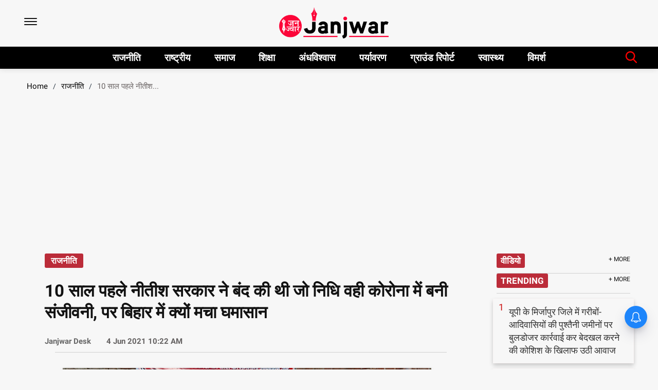

--- FILE ---
content_type: text/html; charset=utf-8
request_url: https://janjwar.com/rajniti/10-years-ago-nitish-government-had-closed-the-same-fund-which-was-made-in-corona-jitendra-upadhyay-report-753212
body_size: 61331
content:
<!DOCTYPE html><html lang="en"><head><title>10 साल पहले नीतीश सरकार ने बंद की थी जो निधि वही कोरोना में बनी संजीवनी, पर बिहार में क्यों मचा घमासान</title><link rel="icon" href="/images/ico/favicon.ico?v=1" type="image/x-icon"><link rel="shortcut icon" href="/images/ico/favicon.ico?v=1" type="image/x-icon"><meta charset="UTF-8"><meta content="IE=Edge" http-equiv="X-UA-Compatible"><meta name="viewport" content="width=device-width, initial-scale=1.0, maximum-scale=10.0,user-scalable=yes,minimum-scale=1.0"><script type="application/ld+json">   {
    "@context" : "https://schema.org",
    "@type" : "Article",
    "name" : "janjwar",  "author" : {"@type" : "Person","name" : "Janjwar Desk","url" : "https://janjwar.com/janjwar-desk","jobTitle" : "Editor","image" : { "@context" : "https://schema.org",  "@type" : "ImageObject",  "contentUrl" : "/images/authorplaceholder.jpg?type=1&v=2"},"sameAs" : []},
    "datePublished" : "2021-06-04T15:52:09+05:30",
    "dateModified" : "2021-06-04T15:52:09+05:30",
    "keywords" : "विधायक निधि, Bihar news, Hindi news, Top news, Taza news, Jitendra Upadhyay report, Nitish Kumar, Corona in Bihar, Double engine govt, PM Modi, नीतीश कुमार,", "interactivityType":"mixed","alternativeHeadline":"10 साल पहले नीतीश सरकार ने बंद की थी जो निधि वही कोरोना में बनी संजीवनी, पर बिहार में क्यों मचा घमासान",
    "inLanguage" : "en",
    "headline" : "10 साल पहले नीतीश सरकार ने बंद की थी जो निधि वही कोरोना में बनी संजीवनी, पर बिहार में क्यों मचा घमासान",
     "image" : {
      "@context" : "https://schema.org",
      "@type" : "ImageObject",
      "contentUrl" : "https://janjwar.com/h-upload/2021/06/04/486713-vidhayak-nidhi-in-corona-fund-bihar-nitish-kumar.jpg",
      "height": 900,
      "width" : 1500,
      "url" : "https://janjwar.com/h-upload/2021/06/04/486713-vidhayak-nidhi-in-corona-fund-bihar-nitish-kumar.jpg"
     }, "articleSection" : "राजनीति",
    "articleBody" : "जितेंद्र उपाध्याय की रिपोर्टजनज्वार ब्यूरो। बिहार में मुख्यमंत्री क्षेत्रीय विकास निधि अर्थात विधायक निधि को लेकर राजनीतिक घमासान मचा हुआ है। नीतीश सरकार ने दस वर्ष पूर्व इसी निधि को बंद की थी, अब यही योजना कोरोना काल में सरकार के लिए संजीवनी बनी है। अब फर्क बस इतना है कि उस समय सरकार भ्रष्टाचार को बढ़ावा देने का आरोप लगाते हुए योजना पर रोक लगाई थी, अब सरकार योजना का बड़ा हिस्सा स्वयं खर्च करना चाहती है।इसको लेकर विपक्षी विधायकों में नाराजगी है। इनका कहना है कि पूर्व में ली गई धनराशि का सरकार ने हिसाब नहीं दिया और एक बार फिर विधायकों के प्रस्ताव पर खर्च होने वाली धनराशि को सरकार अधिग्रहित कर अलोकतांत्रिक कदम उठाई है। साथ ही अधिकांश विधायक कह रहे हैं कि एक करोड़ की धनराशि हम लोगों के प्रस्ताव पर विधानसभा क्षेत्र में कोरोना से राहत के लिए खर्च किया जाए। खास बात यह भी है कि निधि का विरोध करने वाली सरकार में ही अब तक दो बार धनराशि में बढ़ोतरी करते हुए 3 करोड़ रुपए कर दी गई है।विपक्षी दलों के विधायकों ने मुख्यमंत्री को पत्र लिखकर बिना स्वीकृति लिए निधि की धनराशि कोरोना रिलीफ फंड में जमा करने को लेकर विरोध जताया है। इन विधायकों का कहना है कि पिछले साल भी कोरोना से निपटने के नाम पर मुख्यमंत्री ने बिना उनकी अनुशंसा व अनुमति के 50-50 लाख रुपये निकाल लिए थे और बार बार हिसाब मांगे जाने के बावजूद आज तक कोई लेखा-जोखा नहीं प्रस्तुत किया गया।इस बार फिर से मुख्यमंत्री द्वारा बिना विधायकों से कोई सलाह लिए दो दो करोड़ रुपये ले लिया गया। इसके खिलाफ माले के सभी 12 विधायकों ने 21 मई को राज्यव्यापी अनशन और भूख हड़ताल कर अपना आक्रोश जताया था। इन नेताओं ने आरोप लगाया कि आपदा के भयावह संकट की स्थिति में भी भाजपा–जदयू की सरकार ओछी राजनीति कर विपक्ष के विधायकों की भूमिका सीमित करने मैं लगी है। साथ ही कहा है कि बिहार में महामारी संक्रमण के शुरुआत के समय से ही प्रदेश की लचर स्वास्थ्य व्यवस्था को फ़ौरन दुरुस्त करने की बार-बार मांग उठाने और अत्यावश्यक सुझाव देने के बावजूद सरकार लापरवाह बनी रही। तेजस्वी यादव : नीतीश सरकार की मनसा पर संदेह जताते हुए पिछले वर्ष सदस्यों से निधि की ली गई पचास पचास लाख रुपए का मांगा हिसाबनेताओं का कहना है कि अब झूठी सक्रियता दिखाकर मुख्यमंत्री ने विधायकों और विधान पार्षदों से बिना किसी बातचीत के बेहद अलोकतांत्रिक तरीके से वित्तीय वर्ष 2020–21 के विकास मद से दो-दो करोड़ की राशि जबरन अधिग्रहित करने की मनमानी की है। आंदोलनकारी माले विधायकों ने यह मांग भी उठाई है कि इस राशि का कम से कम 50 % हिस्से को सभी जनप्रतिनिधियों के क्षेत्रों में जनता के स्वास्थ्य सेवाओं को उन्नत करने में खर्च किया जाए तथा उक्त राशि आवंटन की पूरी प्रक्रिया को पारदर्शी बनाया जाय। इसके लिए सभी विधायकों व पार्षदों की सहमति और उनके सुझावों को प्राथमिक महत्व दिया जाए।विधायक प्रतिवाद अभियान का नेतृत्व कर रहे माले विधायक दल नेता और बलरामपुर विधायक महबूब आलम ने कहा है कि आज पूरे देश और बिहार की जनता ने खुली आँखों से देख लिया कि किस तरह से केंद्र व राज्यों में सत्ताशीन भाजपा–जदयू सरकार कोरोना महामारी से मुकाबले में पूरी तरह से फेल साबित हुई है। संक्रमण के दूसरी लहर ने गांवों को भी भयावह चपेट में ले लिया है। गंगा से लेकर गावों में लाशों की कतारें इन सरकारों के मानवहंता और जनविरोधी चरित्र को हर दिन उजागर कर रही है।सरकार की आपराधिक लापरवाही के कारण पूर्व से ही लचर स्वास्थ्य व्यवस्था महामारी संक्रमण के आगे पूरी तरह से ध्वस्त साबित होकर एक एक साँस के लिए जनता को तड़पा-तड़पा कर मार रही है। फिर भी पूरी बेशर्मी से हर दिन झूठा रिकवरी रेट प्रचारित कर समय पर जाँच व समुचित इलाज़ के अभाव में मर रहे लोगों के सही आंकड़े छुपाने का घिनौना खेल जारी है। कितना दुर्भाग्यपूर्ण है ऐसे संगीन हालात में भी लोगों की जान बचाने की फ़िक्र छोड़ कर प्रदेश के मुख्यमंत्री खुद विधायक मद की जिस राशि को क्षेत्र की जनता के स्वास्थ्य समस्याओं के समाधान में खर्च होना था, कोरोना के नाम पर उसे हड़पने में लिप्त हैं।विधायक गोपाल रविदास व पालीगंज युवा विधायक संदीप सौरभ ने मीडिया से कहा कि हमारी आपत्ति इस बात से नहीं है कि मुख्यमंत्री और भाजपा जदयू सरकार ने विधायक मद के दो-दो करोड़ रुपये जबरन ले लिया है, बल्कि आपत्ति इस बात पर है कि इसके लिए किसी भी विधायक से कोई रायशुमारी नहीं की गयी। पिछली बार भी ऐसे ही बिना कुछ पूछे 50-50 लाख रुपये की जबरन निकासी कर ली गयी थी, लेकिन हम लोगों के बार-बार मांग उठाये जाने के बावजूद आज तक उसका कोई हिसाब नहीं दिया गया है।उन्होंने आगे कहा, हम लोगों ने कोरोना महामारी से जूझ रही अपने क्षेत्रों की जनता के ज़रूरी इलाज़ के लिए जीर्ण—शीर्ण अवस्था में पड़े सभी स्थानीय अस्पतालों की हालत तत्काल दुरुस्त करने के ज़रूरी उपायों के लिए अपने विधायक मद की राशि खर्च करने की अनुशंसा की है। ताकि वहां डॉक्टर-नर्स व स्वस्थ्यकर्मियों की उपलब्धता से लेकर ऑक्सीजन, बेड, वेंटिलेटर और सभी आवश्यक दावों व चिकित्सीय उपकरणों की ज़ल्द से ज़ल्द उपलब्धता हो, लेकिन सरकार उसमें अड़ंगा डालने के लिए अपने पूरे स्वस्थ्य महकमे और प्रशासन को सुस्त बनाये हुए है।फुलवारीशरीफ के माले विधायक गोपाल रविदास ने सरकार पर आरोप लगाया है कि जब ऑक्सीजन संकट की भयावह स्थितियों को देखकर ही उन्होंने जब अपने क्षेत्र फुलवारीशरीफ में तत्काल ऑक्सीजन प्लांट लगाने की अनुशंसा की तो सरकार ने उस पर सीधा रोक लगाते हुए कह दिया कि ऐसी अनुशंसा का प्रावधान ही नहीं है। यानी सरकार और उसके मंत्री-विधायक जो खुद तो समय पर ऑक्सिजन उपलब्ध कराकर लोगों की जानें बचाने के सवाल पर सीन से गायब रहे, लेकिन जब विपक्ष के विधायक लोगों की जान बचाने के लिए कुछ करना चाहते हैं तो उस पर रोक लगा दी जा रही है, ऐसे में सरकार और उसके सत्ताधारी दल बतायें कि विधायकों से लिया गए...",
    "description" : "विधायकों का कहना है पिछले साल भी कोरोना से निपटने के नाम पर मुख्यमंत्री नीतीश कुमार ने बिना उनकी अनुमति के 50-50 लाख रुपये निकाल लिए थे और बार बार हिसाब मांगे जाने के बावजूद आज तक कोई लेखा-जोखा नहीं प्रस्तुत किया गया... ",
    "url" : "https://janjwar.com/rajniti/10-years-ago-nitish-government-had-closed-the-same-fund-which-was-made-in-corona-jitendra-upadhyay-report-753212",
    "publisher" : {
      "@type" : "Organization",
       "name" : "janjwar",
       "url"  : "https://janjwar.com",
       "sameAs" : ["https://www.facebook.com/janjwar/","https://twitter.com/janjwar_com","https://www.youtube.com/channel/UCz1eFlT3D1GLI5zRzc0rCuQ","https://api.whatsapp.com/send?phone=918076065182&text=मैं janjwar.com से जुड़ना चाहता हूं","https://t.me/janjwar","https://www.instagram.com/janjwar/"],
       "logo" : {
          "@context" : "https://schema.org",
          "@type" : "ImageObject",
          "contentUrl" : "https://janjwar.com/images/logo.png",
          "height": "60",
          "width" : "600",
          "name"  : "janjwar - Logo",
          "url" : "https://janjwar.com/images/logo.png"
      }
     },
      "mainEntityOfPage": {
           "@type": "WebPage",
           "@id": "https://janjwar.com/rajniti/10-years-ago-nitish-government-had-closed-the-same-fund-which-was-made-in-corona-jitendra-upadhyay-report-753212"
        }
  }</script><script type="application/ld+json">   {
    "@context" : "https://schema.org",
    "@type" : "NewsArticle", "author" : {"@type" : "Person","name" : "Janjwar Desk","url" : "https://janjwar.com/janjwar-desk","jobTitle" : "Editor","image" : { "@context" : "https://schema.org",  "@type" : "ImageObject",  "contentUrl" : "/images/authorplaceholder.jpg?type=1&v=2"},"sameAs" : []},
    "datePublished" : "2021-06-04T15:52:09+05:30",
    "dateModified" : "2021-06-04T15:52:09+05:30",
    "keywords" : "विधायक निधि, Bihar news, Hindi news, Top news, Taza news, Jitendra Upadhyay report, Nitish Kumar, Corona in Bihar, Double engine govt, PM Modi, नीतीश कुमार,","about": [ { "@type":"Thing","name":"विधायक निधि"}, { "@type":"Thing","name":"Bihar news"}, { "@type":"Thing","name":"Hindi news"}, { "@type":"Thing","name":"Top news"}, { "@type":"Thing","name":"Taza news"}, { "@type":"Thing","name":"Jitendra Upadhyay report"}, { "@type":"Thing","name":"Nitish Kumar"}, { "@type":"Thing","name":"Corona in Bihar"}, { "@type":"Thing","name":"Double engine govt"}, { "@type":"Thing","name":"PM Modi"}, { "@type":"Thing","name":"नीतीश कुमार"}, { "@type":"Thing","name":"corona"}, { "@type":"Thing","name":"corona death in Bihar"}],"genre":"राजनीति", "interactivityType":"mixed","alternativeHeadline":"10 साल पहले नीतीश सरकार ने बंद की थी जो निधि वही कोरोना में बनी संजीवनी, पर बिहार में क्यों मचा घमासान",
    "inLanguage" : "en",
    "headline" : "10 साल पहले नीतीश सरकार ने बंद की थी जो निधि वही कोरोना में बनी संजीवनी, पर बिहार में क्यों मचा घमासान",
     "image" : {
      "@context" : "https://schema.org",
      "@type" : "ImageObject",
      "contentUrl" : "https://janjwar.com/h-upload/2021/06/04/486713-vidhayak-nidhi-in-corona-fund-bihar-nitish-kumar.jpg",
      "height": 900,
      "width" : 1500,
      "url" : "https://janjwar.com/h-upload/2021/06/04/486713-vidhayak-nidhi-in-corona-fund-bihar-nitish-kumar.jpg"
     }, "articleSection" : "राजनीति",
    "articleBody" : "जितेंद्र उपाध्याय की रिपोर्टजनज्वार ब्यूरो। बिहार में मुख्यमंत्री क्षेत्रीय विकास निधि अर्थात विधायक निधि को लेकर राजनीतिक घमासान मचा हुआ है। नीतीश सरकार ने दस वर्ष पूर्व इसी निधि को बंद की थी, अब यही योजना कोरोना काल में सरकार के लिए संजीवनी बनी है। अब फर्क बस इतना है कि उस समय सरकार भ्रष्टाचार को बढ़ावा देने का आरोप लगाते हुए योजना पर रोक लगाई थी, अब सरकार योजना का बड़ा हिस्सा स्वयं खर्च करना चाहती है।इसको लेकर विपक्षी विधायकों में नाराजगी है। इनका कहना है कि पूर्व में ली गई धनराशि का सरकार ने हिसाब नहीं दिया और एक बार फिर विधायकों के प्रस्ताव पर खर्च होने वाली धनराशि को सरकार अधिग्रहित कर अलोकतांत्रिक कदम उठाई है। साथ ही अधिकांश विधायक कह रहे हैं कि एक करोड़ की धनराशि हम लोगों के प्रस्ताव पर विधानसभा क्षेत्र में कोरोना से राहत के लिए खर्च किया जाए। खास बात यह भी है कि निधि का विरोध करने वाली सरकार में ही अब तक दो बार धनराशि में बढ़ोतरी करते हुए 3 करोड़ रुपए कर दी गई है।विपक्षी दलों के विधायकों ने मुख्यमंत्री को पत्र लिखकर बिना स्वीकृति लिए निधि की धनराशि कोरोना रिलीफ फंड में जमा करने को लेकर विरोध जताया है। इन विधायकों का कहना है कि पिछले साल भी कोरोना से निपटने के नाम पर मुख्यमंत्री ने बिना उनकी अनुशंसा व अनुमति के 50-50 लाख रुपये निकाल लिए थे और बार बार हिसाब मांगे जाने के बावजूद आज तक कोई लेखा-जोखा नहीं प्रस्तुत किया गया।इस बार फिर से मुख्यमंत्री द्वारा बिना विधायकों से कोई सलाह लिए दो दो करोड़ रुपये ले लिया गया। इसके खिलाफ माले के सभी 12 विधायकों ने 21 मई को राज्यव्यापी अनशन और भूख हड़ताल कर अपना आक्रोश जताया था। इन नेताओं ने आरोप लगाया कि आपदा के भयावह संकट की स्थिति में भी भाजपा–जदयू की सरकार ओछी राजनीति कर विपक्ष के विधायकों की भूमिका सीमित करने मैं लगी है। साथ ही कहा है कि बिहार में महामारी संक्रमण के शुरुआत के समय से ही प्रदेश की लचर स्वास्थ्य व्यवस्था को फ़ौरन दुरुस्त करने की बार-बार मांग उठाने और अत्यावश्यक सुझाव देने के बावजूद सरकार लापरवाह बनी रही। तेजस्वी यादव : नीतीश सरकार की मनसा पर संदेह जताते हुए पिछले वर्ष सदस्यों से निधि की ली गई पचास पचास लाख रुपए का मांगा हिसाबनेताओं का कहना है कि अब झूठी सक्रियता दिखाकर मुख्यमंत्री ने विधायकों और विधान पार्षदों से बिना किसी बातचीत के बेहद अलोकतांत्रिक तरीके से वित्तीय वर्ष 2020–21 के विकास मद से दो-दो करोड़ की राशि जबरन अधिग्रहित करने की मनमानी की है। आंदोलनकारी माले विधायकों ने यह मांग भी उठाई है कि इस राशि का कम से कम 50 % हिस्से को सभी जनप्रतिनिधियों के क्षेत्रों में जनता के स्वास्थ्य सेवाओं को उन्नत करने में खर्च किया जाए तथा उक्त राशि आवंटन की पूरी प्रक्रिया को पारदर्शी बनाया जाय। इसके लिए सभी विधायकों व पार्षदों की सहमति और उनके सुझावों को प्राथमिक महत्व दिया जाए।विधायक प्रतिवाद अभियान का नेतृत्व कर रहे माले विधायक दल नेता और बलरामपुर विधायक महबूब आलम ने कहा है कि आज पूरे देश और बिहार की जनता ने खुली आँखों से देख लिया कि किस तरह से केंद्र व राज्यों में सत्ताशीन भाजपा–जदयू सरकार कोरोना महामारी से मुकाबले में पूरी तरह से फेल साबित हुई है। संक्रमण के दूसरी लहर ने गांवों को भी भयावह चपेट में ले लिया है। गंगा से लेकर गावों में लाशों की कतारें इन सरकारों के मानवहंता और जनविरोधी चरित्र को हर दिन उजागर कर रही है।सरकार की आपराधिक लापरवाही के कारण पूर्व से ही लचर स्वास्थ्य व्यवस्था महामारी संक्रमण के आगे पूरी तरह से ध्वस्त साबित होकर एक एक साँस के लिए जनता को तड़पा-तड़पा कर मार रही है। फिर भी पूरी बेशर्मी से हर दिन झूठा रिकवरी रेट प्रचारित कर समय पर जाँच व समुचित इलाज़ के अभाव में मर रहे लोगों के सही आंकड़े छुपाने का घिनौना खेल जारी है। कितना दुर्भाग्यपूर्ण है ऐसे संगीन हालात में भी लोगों की जान बचाने की फ़िक्र छोड़ कर प्रदेश के मुख्यमंत्री खुद विधायक मद की जिस राशि को क्षेत्र की जनता के स्वास्थ्य समस्याओं के समाधान में खर्च होना था, कोरोना के नाम पर उसे हड़पने में लिप्त हैं।विधायक गोपाल रविदास व पालीगंज युवा विधायक संदीप सौरभ ने मीडिया से कहा कि हमारी आपत्ति इस बात से नहीं है कि मुख्यमंत्री और भाजपा जदयू सरकार ने विधायक मद के दो-दो करोड़ रुपये जबरन ले लिया है, बल्कि आपत्ति इस बात पर है कि इसके लिए किसी भी विधायक से कोई रायशुमारी नहीं की गयी। पिछली बार भी ऐसे ही बिना कुछ पूछे 50-50 लाख रुपये की जबरन निकासी कर ली गयी थी, लेकिन हम लोगों के बार-बार मांग उठाये जाने के बावजूद आज तक उसका कोई हिसाब नहीं दिया गया है।उन्होंने आगे कहा, हम लोगों ने कोरोना महामारी से जूझ रही अपने क्षेत्रों की जनता के ज़रूरी इलाज़ के लिए जीर्ण—शीर्ण अवस्था में पड़े सभी स्थानीय अस्पतालों की हालत तत्काल दुरुस्त करने के ज़रूरी उपायों के लिए अपने विधायक मद की राशि खर्च करने की अनुशंसा की है। ताकि वहां डॉक्टर-नर्स व स्वस्थ्यकर्मियों की उपलब्धता से लेकर ऑक्सीजन, बेड, वेंटिलेटर और सभी आवश्यक दावों व चिकित्सीय उपकरणों की ज़ल्द से ज़ल्द उपलब्धता हो, लेकिन सरकार उसमें अड़ंगा डालने के लिए अपने पूरे स्वस्थ्य महकमे और प्रशासन को सुस्त बनाये हुए है।फुलवारीशरीफ के माले विधायक गोपाल रविदास ने सरकार पर आरोप लगाया है कि जब ऑक्सीजन संकट की भयावह स्थितियों को देखकर ही उन्होंने जब अपने क्षेत्र फुलवारीशरीफ में तत्काल ऑक्सीजन प्लांट लगाने की अनुशंसा की तो सरकार ने उस पर सीधा रोक लगाते हुए कह दिया कि ऐसी अनुशंसा का प्रावधान ही नहीं है। यानी सरकार और उसके मंत्री-विधायक जो खुद तो समय पर ऑक्सिजन उपलब्ध कराकर लोगों की जानें बचाने के सवाल पर सीन से गायब रहे, लेकिन जब विपक्ष के विधायक लोगों की जान बचाने के लिए कुछ करना चाहते हैं तो उस पर रोक लगा दी जा रही है, ऐसे में सरकार और उसके सत्ताधारी दल बतायें कि विधायकों से लिया गए...",
    "description" : "विधायकों का कहना है पिछले साल भी कोरोना से निपटने के नाम पर मुख्यमंत्री नीतीश कुमार ने बिना उनकी अनुमति के 50-50 लाख रुपये निकाल लिए थे और बार बार हिसाब मांगे जाने के बावजूद आज तक कोई लेखा-जोखा नहीं प्रस्तुत किया गया... ",
    "url" : "https://janjwar.com/rajniti/10-years-ago-nitish-government-had-closed-the-same-fund-which-was-made-in-corona-jitendra-upadhyay-report-753212",
    "publisher" : {
      "@type" : "Organization",
       "name" : "janjwar",
       "url"  : "https://janjwar.com",
       "sameAs" : ["https://www.facebook.com/janjwar/","https://twitter.com/janjwar_com","https://www.youtube.com/channel/UCz1eFlT3D1GLI5zRzc0rCuQ","https://api.whatsapp.com/send?phone=918076065182&text=मैं janjwar.com से जुड़ना चाहता हूं","https://t.me/janjwar","https://www.instagram.com/janjwar/"],
       "logo" : {
          "@context" : "https://schema.org",
          "@type" : "ImageObject",
          "contentUrl" : "https://janjwar.com/images/logo.png",
          "height": "60",
          "width" : "600",
          "name"  : "janjwar - Logo",
          "url" : "https://janjwar.com/images/logo.png"
      }
     },
      "mainEntityOfPage": {
           "@type": "WebPage",
           "@id": "https://janjwar.com/rajniti/10-years-ago-nitish-government-had-closed-the-same-fund-which-was-made-in-corona-jitendra-upadhyay-report-753212"
        }
  }</script><script type="application/ld+json">   {
    "@context" : "https://schema.org",
    "@type" : "Organization",
    "url" : "https://janjwar.com",
    "name" : "janjwar",
    "sameAs" : ["https://www.facebook.com/janjwar/","https://twitter.com/janjwar_com","https://www.youtube.com/channel/UCz1eFlT3D1GLI5zRzc0rCuQ","https://api.whatsapp.com/send?phone=918076065182&text=मैं janjwar.com से जुड़ना चाहता हूं","https://t.me/janjwar","https://www.instagram.com/janjwar/"], 
    "logo" : {
          "@context" : "https://schema.org",
          "@type" : "ImageObject",
          "contentUrl" : "https://janjwar.com/images/logo.png",
          "height": "60",
          "width" : "600",
          "name"  : "janjwar - Logo",
          "url" : "https://janjwar.com/images/logo.png"
    }
  }</script><script type="application/ld+json">   {
    "@context" : "https://schema.org",
    "@type" : "WebSite",
    "name" : "janjwar",
    "author" : {
      "@type" : "Organization",
      "name" : "janjwar"
    },
    "keywords" : "विधायक निधि, Bihar news, Hindi news, Top news, Taza news, Jitendra Upadhyay report, Nitish Kumar, Corona in Bihar, Double engine govt, PM Modi, नीतीश कुमार,",
    "interactivityType" : "mixed",
    "inLanguage" : "",
    "headline" : "10 साल पहले नीतीश सरकार ने बंद की थी जो निधि वही कोरोना में बनी संजीवनी, पर बिहार में क्यों मचा घमासान",
    "copyrightHolder" : "janjwar",
    "image" : {
      "@context" : "https://schema.org",
      "@type" : "ImageObject",
      "contentUrl" : "https://janjwar.com/h-upload/2021/06/04/486713-vidhayak-nidhi-in-corona-fund-bihar-nitish-kumar.jpg",
      "height": 900,
      "width" : 1500,
      "url" : "https://janjwar.com/h-upload/2021/06/04/486713-vidhayak-nidhi-in-corona-fund-bihar-nitish-kumar.jpg"
     },
    "url" : "https://janjwar.com/rajniti/10-years-ago-nitish-government-had-closed-the-same-fund-which-was-made-in-corona-jitendra-upadhyay-report-753212",
    "publisher" : {
      "@type" : "Organization",
       "name" : "janjwar",
       "logo" : {
          "@context" : "https://schema.org",
          "@type" : "ImageObject",
          "contentUrl" : "https://janjwar.com/images/logo.png",
          "height": "60",
          "width" : "600",
          "name"  : "janjwar - Logo",
          "url" : "https://janjwar.com/images/logo.png"
       }
     }
  }</script><script type="application/ld+json">   {
    "@context" : "https://schema.org",
    "@type" : "BreadcrumbList",
    "name" : "BreadcrumbList",
    "itemListElement": [{ "@type":"ListItem","position":"1","item":{ "@id":"https://janjwar.com","name":"Home"}},{"@type":"ListItem","position":"2","item":{"@id":"https://janjwar.com/rajniti","@type":"WebPage","name":"राजनीति"}},{"@type":"ListItem","position":"3","item":{"@id":"https://janjwar.com/rajniti/10-years-ago-nitish-government-had-closed-the-same-fund-which-was-made-in-corona-jitendra-upadhyay-report-753212","@type":"WebPage","name":"10 साल पहले नीतीश सरकार ने बंद की थी जो निधि वही कोरोना में बनी संजीवनी, पर बिहार में क्यों मचा घमासान"}}]
  }</script><script type="application/ld+json">   {
    "@context" : "https://schema.org",
    "@type" : "SiteNavigationElement",
    "name":["राजनीति","राष्ट्रीय","समाज","शिक्षा","अंधविश्वास","पर्यावरण","ग्राउंड रिपोर्ट","स्वास्थ्य","विमर्श"], "url":["https://janjwar.com/rajniti","https://janjwar.com/national","https://janjwar.com/samaj","https://janjwar.com/education","https://janjwar.com/blind-faith","https://janjwar.com/environment","https://janjwar.com/ground-report","https://janjwar.com/health","https://janjwar.com/vimarsh"]
  }</script><script type="application/ld+json">   {
    "@context" : "https://schema.org",
    "@type" : "WebPage",
    "name" : "10 साल पहले नीतीश सरकार ने बंद की थी जो निधि वही कोरोना में बनी संजीवनी, पर बिहार में क्यों मचा घमासान",
    "description" : "विधायकों का कहना है पिछले साल भी कोरोना से निपटने के नाम पर मुख्यमंत्री नीतीश कुमार ने बिना उनकी अनुमति के 50-50 लाख रुपये निकाल लिए थे और बार बार हिसाब मांगे जाने के बावजूद आज तक कोई लेखा-जोखा नहीं प्रस्तुत किया गया...",
    "keywords" : "विधायक निधि, Bihar news, Hindi news, Top news, Taza news, Jitendra Upadhyay report, Nitish Kumar, Corona in Bihar, Double engine govt, PM Modi, नीतीश कुमार,",
    "inLanguage" : "en",
    "url" : "https://janjwar.com/rajniti/10-years-ago-nitish-government-had-closed-the-same-fund-which-was-made-in-corona-jitendra-upadhyay-report-753212",
    "author" : {
      "@type" : "Person",
      "name" : "janjwar"
     },
      "speakable": {
          "@context": "https://schema.org",
          "@type": "SpeakableSpecification",
          "xPath": [
              "//h1",
              "/html/head/meta[@name='description']/@content"
          ]
    },
    "publisher" : {
      "@type" : "Organization",
       "name" : "janjwar",
       "url"  : "https://janjwar.com",
       "sameAs" : ["https://www.facebook.com/janjwar/","https://twitter.com/janjwar_com","https://www.youtube.com/channel/UCz1eFlT3D1GLI5zRzc0rCuQ","https://api.whatsapp.com/send?phone=918076065182&text=मैं janjwar.com से जुड़ना चाहता हूं","https://t.me/janjwar","https://www.instagram.com/janjwar/"],
       "logo" : {
          "@context" : "https://schema.org",
          "@type" : "ImageObject",
          "contentUrl" : "https://janjwar.com/images/logo.png",
          "height": "60",
          "width" : "600"
      }
     }
   }</script><meta name="image" content="https://janjwar.com/h-upload/2021/06/04/486713-vidhayak-nidhi-in-corona-fund-bihar-nitish-kumar.jpg"><meta name="description" content="विधायकों का कहना है पिछले साल भी कोरोना से निपटने के नाम पर मुख्यमंत्री नीतीश कुमार ने बिना उनकी अनुमति के 50-50 लाख रुपये निकाल लिए थे और बार बार हिसाब मांगे जाने के बावजूद आज तक कोई लेखा-जोखा नहीं प्रस्तुत किया गया..."><meta name="application-name" content="janjwar"><meta name="keywords" content="विधायक निधि, Bihar news, Hindi news, Top news, Taza news, Jitendra Upadhyay report, Nitish Kumar, Corona in Bihar, Double engine govt, PM Modi, नीतीश कुमार,"><link rel="preload" as="font" href="https://fonts.gstatic.com/s/roboto/v20/KFOmCnqEu92Fr1Mu72xKKTU1Kvnz.woff2" crossorigin="anonymous"><link rel="preload" as="font" href="https://fonts.gstatic.com/s/roboto/v20/KFOmCnqEu92Fr1Mu5mxKKTU1Kvnz.woff2" crossorigin="anonymous"><link rel="preload" as="font" href="https://fonts.gstatic.com/s/roboto/v20/KFOmCnqEu92Fr1Mu7mxKKTU1Kvnz.woff2" crossorigin="anonymous"><link rel="preload" as="font" href="https://fonts.gstatic.com/s/roboto/v20/KFOmCnqEu92Fr1Mu4WxKKTU1Kvnz.woff2" crossorigin="anonymous"><link rel="preload" as="font" href="https://fonts.gstatic.com/s/roboto/v20/KFOmCnqEu92Fr1Mu7WxKKTU1Kvnz.woff2" crossorigin="anonymous"><link rel="preload" as="font" href="https://fonts.gstatic.com/s/roboto/v20/KFOmCnqEu92Fr1Mu7GxKKTU1Kvnz.woff2" crossorigin="anonymous"><link rel="preload" as="font" href="https://fonts.gstatic.com/s/roboto/v20/KFOmCnqEu92Fr1Mu4mxKKTU1Kg.woff2" crossorigin="anonymous"><link rel="preload" as="font" href="https://fonts.gstatic.com/s/roboto/v20/KFOlCnqEu92Fr1MmEU9fCRc4AMP6lbBP.woff2" crossorigin="anonymous"><link rel="preload" as="font" href="https://fonts.gstatic.com/s/roboto/v20/KFOlCnqEu92Fr1MmEU9fABc4AMP6lbBP.woff2" crossorigin="anonymous"><link rel="preload" as="font" href="https://fonts.gstatic.com/s/roboto/v20/KFOlCnqEu92Fr1MmEU9fCBc4AMP6lbBP.woff2" crossorigin="anonymous"><link rel="preload" as="font" href="https://fonts.gstatic.com/s/roboto/v20/KFOlCnqEu92Fr1MmEU9fBxc4AMP6lbBP.woff2" crossorigin="anonymous"><link rel="preload" as="font" href="https://fonts.gstatic.com/s/roboto/v20/KFOlCnqEu92Fr1MmEU9fCxc4AMP6lbBP.woff2" crossorigin="anonymous"><link rel="preload" as="font" href="https://fonts.gstatic.com/s/roboto/v20/KFOlCnqEu92Fr1MmEU9fChc4AMP6lbBP.woff2" crossorigin="anonymous"><link rel="preload" as="font" href="https://fonts.gstatic.com/s/roboto/v20/KFOlCnqEu92Fr1MmEU9fBBc4AMP6lQ.woff2" crossorigin="anonymous"><link rel="preload" as="font" href="https://fonts.gstatic.com/s/roboto/v20/KFOlCnqEu92Fr1MmWUlfCRc4AMP6lbBP.woff2" crossorigin="anonymous"><link rel="preload" as="font" href="https://fonts.gstatic.com/s/roboto/v20/KFOlCnqEu92Fr1MmWUlfABc4AMP6lbBP.woff2" crossorigin="anonymous"><link rel="preload" as="font" href="https://fonts.gstatic.com/s/roboto/v20/KFOlCnqEu92Fr1MmWUlfCBc4AMP6lbBP.woff2" crossorigin="anonymous"><link rel="preload" as="font" href="https://fonts.gstatic.com/s/roboto/v20/KFOlCnqEu92Fr1MmWUlfBxc4AMP6lbBP.woff2" crossorigin="anonymous"><link rel="preload" as="font" href="https://fonts.gstatic.com/s/roboto/v20/KFOlCnqEu92Fr1MmWUlfCxc4AMP6lbBP.woff2" crossorigin="anonymous"><link rel="preload" as="font" href="https://fonts.gstatic.com/s/roboto/v20/KFOlCnqEu92Fr1MmWUlfChc4AMP6lbBP.woff2" crossorigin="anonymous"><link rel="preload" as="font" href="https://fonts.gstatic.com/s/roboto/v20/KFOlCnqEu92Fr1MmWUlfBBc4AMP6lQ.woff2" crossorigin="anonymous"><link rel="preload" as="font" href="https://fonts.gstatic.com/s/roboto/v20/KFOlCnqEu92Fr1MmYUtfCRc4AMP6lbBP.woff2" crossorigin="anonymous"><link rel="preload" as="font" href="https://fonts.gstatic.com/s/roboto/v20/KFOlCnqEu92Fr1MmYUtfABc4AMP6lbBP.woff2" crossorigin="anonymous"><link rel="preload" as="font" href="https://fonts.gstatic.com/s/roboto/v20/KFOlCnqEu92Fr1MmYUtfCBc4AMP6lbBP.woff2" crossorigin="anonymous"><link rel="preload" as="font" href="https://fonts.gstatic.com/s/roboto/v20/KFOlCnqEu92Fr1MmYUtfBxc4AMP6lbBP.woff2" crossorigin="anonymous"><link rel="preload" as="font" href="https://fonts.gstatic.com/s/roboto/v20/KFOlCnqEu92Fr1MmYUtfCxc4AMP6lbBP.woff2" crossorigin="anonymous"><link rel="preload" as="font" href="https://fonts.gstatic.com/s/roboto/v20/KFOlCnqEu92Fr1MmYUtfChc4AMP6lbBP.woff2" crossorigin="anonymous"><link rel="preload" as="font" href="https://fonts.gstatic.com/s/roboto/v20/KFOlCnqEu92Fr1MmYUtfBBc4AMP6lQ.woff2" crossorigin="anonymous"><link rel="preload" as="script" href="/scripts/hocalwirecommlightp1.min.bee6c40a.js" crossorigin="anonymous"><link rel="preload" as="script" href="/scripts/hocalwirecommlightp2.min.6e8a4460.js" crossorigin="anonymous"><link rel="preload" as="script" href="/scripts/themelive2js.min.000e552b.js" crossorigin="anonymous"><link rel="preload" as="style" href="/styles/themelive2file.min.5a6119e0.css" crossorigin="anonymous"><meta name="news_keywords" content="विधायक निधि, Bihar news, Hindi news, Top news, Taza news, Jitendra Upadhyay report, Nitish Kumar, Corona in Bihar, Double engine govt, PM Modi, नीतीश कुमार,"><meta http-equiv="Content-Language" content="en"><meta name="google" content="notranslate"><meta name="author" content="Janjwar Desk"><meta name="copyright" content="janjwar"><meta name="robots" content="follow, index"><meta name="robots" content="max-image-preview:large"><meta name="HandheldFriendly" content="true"><meta name="referrer" content="origin"><link rel="amphtml" href="https://janjwar.com/amp/rajniti/10-years-ago-nitish-government-had-closed-the-same-fund-which-was-made-in-corona-jitendra-upadhyay-report-753212"><meta name="twitter:card" content="summary_large_image"><meta property="og:url" content="https://janjwar.com/rajniti/10-years-ago-nitish-government-had-closed-the-same-fund-which-was-made-in-corona-jitendra-upadhyay-report-753212"><meta property="og:locale" content="en_IN"><meta name="twitter:url" content="https://janjwar.com/rajniti/10-years-ago-nitish-government-had-closed-the-same-fund-which-was-made-in-corona-jitendra-upadhyay-report-753212"><link rel="alternate" type="application/rss+xml" title="राष्ट्रीय" href="https://janjwar.com/category/national/google_feeds.xml"><link rel="alternate" type="application/rss+xml" title="राजनीति" href="https://janjwar.com/category/rajniti/google_feeds.xml"><link rel="alternate" type="application/rss+xml" title="बिहार" href="https://janjwar.com/category/national/bihar/google_feeds.xml"><meta property="fb:app_id" content="656805295098940"><meta property="og:type" content="article"><meta property="og:title" content="10 साल पहले नीतीश सरकार ने बंद की थी जो निधि वही कोरोना में बनी संजीवनी, पर बिहार में क्यों मचा घमासान"><meta property="og:description" content="विधायकों का कहना है पिछले साल भी कोरोना से निपटने के नाम पर मुख्यमंत्री नीतीश कुमार ने बिना उनकी अनुमति के 50-50 लाख रुपये निकाल लिए थे और बार बार हिसाब मांगे जाने के बावजूद आज तक कोई लेखा-जोखा नहीं..."><meta property="og:image" content="https://janjwar.com/h-upload/2021/06/04/486713-vidhayak-nidhi-in-corona-fund-bihar-nitish-kumar.jpg" itemprop="image"><meta property="og:image:secure_url" content="https://janjwar.com/h-upload/2021/06/04/486713-vidhayak-nidhi-in-corona-fund-bihar-nitish-kumar.jpg" itemprop="image"><meta property="twitter:title" content="10 साल पहले नीतीश सरकार ने बंद की थी जो निधि वही कोरोना में बनी संजीवनी, पर बिहार में क्यों मचा घमासान"><meta property="twitter:description" content="विधायकों का कहना है पिछले साल भी कोरोना से निपटने के नाम पर मुख्यमंत्री नीतीश कुमार ने बिना उनकी अनुमति के 50-50 लाख रुपये निकाल लिए थे और बार बार हिसाब मांगे जाने के बावजूद आज तक कोई लेखा-जोखा नहीं..."><meta property="twitter:image" content="https://janjwar.com/h-upload/2021/06/04/486713-vidhayak-nidhi-in-corona-fund-bihar-nitish-kumar.jpg"><meta property="twitter:image:alt" content="10 साल पहले नीतीश सरकार ने बंद की थी जो निधि वही कोरोना में बनी संजीवनी, पर बिहार में क्यों मचा घमासान"><meta property="article:published_time" content="2021-06-04T15:52:09+05:30"><meta property="article:modified_time" content="2021-06-04T15:52:09+05:30"><meta property="article:updated_time" content="2021-06-04T15:52:09+05:30"><meta property="article:section" content="राजनीति"><meta property="article:tag" content="विधायक निधि"><meta property="article:tag" content="Bihar news"><meta property="article:tag" content="Hindi news"><meta property="article:tag" content="Top news"><meta property="article:tag" content="Taza news"><meta property="article:tag" content="Jitendra Upadhyay report"><meta property="article:tag" content="Nitish Kumar"><meta property="article:tag" content="Corona in Bihar"><meta property="article:tag" content="Double engine govt"><meta property="article:tag" content="PM Modi"><meta property="article:tag" content="नीतीश कुमार"><meta property="article:tag" content="corona"><meta property="article:tag" content="corona death in Bihar"><meta property="og:image:width" content="1200"><meta property="og:image:height" content="630"><meta name="original-source" content="https://janjwar.com/rajniti/10-years-ago-nitish-government-had-closed-the-same-fund-which-was-made-in-corona-jitendra-upadhyay-report-753212"><!-- -preloadImage = preloadImage.replace(".webp",".jpg")--><link rel="preload" fetchpriority="high" as="image" href="https://janjwar.com/h-upload/2021/06/04/486713-vidhayak-nidhi-in-corona-fund-bihar-nitish-kumar.jpg"><!-- -var preloadImage = meta.image--><!-- -if(meta.imageOriginalWebp){--><!--     -preloadImage = preloadImage.replace(".jpg",".webp")--><!-- -}--><!-- link(rel='preload' as='image' href="#{preloadImage}")--><!-- include dnsprefetch--><script type="685ab28e87660ad38e54f6e2-text/javascript">window.dynamicPage ="true";
window.support_article_infinite_scroll ="true";
window.similar_news_infinite_scroll ="true";
window.xhrPageLoad ="";
window.isNewsArticlePage ="true";</script><script type="685ab28e87660ad38e54f6e2-text/javascript">window.infiniteScrollUrls = [];
window.infiniteScroll=true;</script><script type="685ab28e87660ad38e54f6e2-text/javascript">window.ignoreCoreScripts = "true";
window.exclude_dynamic_links_only =  "";
window.disable_unveil = "";
window.enableTransliteration = "";
window.extra_whatsapp_share_message = "";

window.auto_play_videos_in_view = "";
window.comment_post_as = "";

</script><script type="685ab28e87660ad38e54f6e2-text/javascript">window.load_theme_resource_after_pageLoad = "true"
</script><script type="685ab28e87660ad38e54f6e2-text/javascript">window.single_source_news_url = ""
window.popup_ad_cookie_duration = ""
window.popup_ad_display_duration = ""
window.road_blocker_ad_cookie_duration=""
window.road_blocker_ad_display_duration=""
window.epaperClipRatio="7"
window.scriptLoadDelay=parseInt("2500")
window.scriptLoadDelayExternalScripts=parseInt("")
window.windowLoadedDelay=parseInt("")
window.exclude_common_ga="true"
window.exclude_all_ga=""
window.payment_success_redirect_url = ""
window.refresh_pages_on_interval = {};
window.refresh_pages_on_interval_using_ajax = {};

window.maxAllowCropHeightFactor = ""
window.clipLogo = ""
window.disable_hcomment_email_mandatory = ""
window.disable_hcomment_name_mandatory = ""
window.track_pageview_only_once_infinite =  ""

window.sidekick_ad_cookie_duration = ""
window.sidekick_ad_display_duration = ""
window.sidekick_ad_autostart_duration = ""
window.pushdown_ad_close_duration = ""

window.ignore_webp_supprt_check = ""
window.max_dynamic_links_count = ""

window.use_non_ajax_path_for_mixin =  ""
window.no_show_initial_popup =  ""

window.use_advance_search_as_default = ""
window.locationContentPage = ""
window.showUTMCookie = ""
window.updateXHRCanonicalToSelf = ""
window.makeDynamicXHRPageDirectUrl = ""
window.showPopUpToFillProfileDetails = ""
window.mandatoryProfileCookieDuration = ""</script><script async="" src="https://www.googletagmanager.com/gtag/js?id=G-8LTBN4Y498" type="685ab28e87660ad38e54f6e2-text/javascript"></script><script type="685ab28e87660ad38e54f6e2-text/javascript">var cMap = {"content_url":"/rajniti/10-years-ago-nitish-government-had-closed-the-same-fund-which-was-made-in-corona-jitendra-upadhyay-report-753212","page_type":"article","content_id":"753212","content_type":"article","create_by_author_name":"Prema Negi","create_by_author_id":"3408","title":"10 साल पहले नीतीश सरकार ने बंद की थी जो निधि वही कोरोना में बनी संजीवनी, पर बिहार में क्यों मचा घमासान","published_date":"2021-06-04 10:22:09","modification_date":"","word_count":"NA","error_status":"NA","author_name":"Janjwar Desk","author_id":"3419","primary_category_name":"राजनीति","primary_category_id":"237","secondary_category_name":"राजनीति","secondary_category_id":"237"}
window.dataLayer = window.dataLayer || [];
function gtag(){dataLayer.push(arguments);}
gtag('js', new Date());
gtag('config', 'G-8LTBN4Y498',cMap);</script><script type="685ab28e87660ad38e54f6e2-text/javascript">window.FBCODE = "656805295098940";</script><script type="685ab28e87660ad38e54f6e2-text/javascript">window.COMSCORECODE = "39547594";</script><script type="685ab28e87660ad38e54f6e2-text/javascript">window.insetLinkInCopy = '' || true;
window.insetLinkInCopyLoggedIn = '';
</script><script type="685ab28e87660ad38e54f6e2-text/javascript">window.trackingPageType = "dynamic";</script><script type="685ab28e87660ad38e54f6e2-text/javascript">window.userDataToBePassedBack = {};</script><script type="685ab28e87660ad38e54f6e2-text/javascript">window.externalResourcesVersion = "1";
window.externalResources = "https://pagead2.googlesyndication.com/pagead/js/adsbygoogle.js,https://www.instagram.com/embed.js,https://securepubads.g.doubleclick.net/tag/js/gpt.js,https://platform.twitter.com/widgets.js";
window.externalResourcesLength = "4";</script><script type="685ab28e87660ad38e54f6e2-text/javascript">window.Constants = {"url":{"xhrLogin":"/xhr/admin/login/loginUser","xhrLoginOrRegister":"/xhr/admin/login/loginOrRegisterUser","xhrRegister":"/xhr/admin/login/registerUser","xhrVerify":"/xhr/admin/login/verifyUser","xhrVerifyEmail":"/xhr/admin/login/verifyEmail","xhrForgotPassword":"/xhr/admin/login/forgotPassword","xhrResetPassword":"/xhr/admin/login/reset-password","xhrLogout":"/xhr/admin/login/logout","xhrRegenerateEmailCode":"/xhr/admin/login/regenerateEmailCode","xhrRegenerateWhatsAppLink":"/xhr/admin/login/regenerateWhatsAppLink"}};</script><script type="685ab28e87660ad38e54f6e2-text/javascript">window.enable_webp_images = "true";</script><script type="685ab28e87660ad38e54f6e2-text/javascript">window.userDeviceType = "d";</script><script type="685ab28e87660ad38e54f6e2-text/javascript">window.hasIntagram = "true"
window.hasTwitter = ""
window.isIOS = ""
window.sendNewsReadState = "true"
window.image_quality_percentage = ""
window.enable_js_image_compress = ""
window.local_date_time_format = ""
window.partnerName  = ""
window.partnerCopyrightName  = ""
window.ignoreInitialDFPIdChange = "";
window.tooltipMobileSidePadding = "";

window.isAdFree = "0";

window.isPremiumContent = "";
window.delaySecThemeScriptsAction = ""
window.delaySecThemeScriptsActionOthers = ""

window.ignore_also_read_image = ""

window.ip_based_login_enabled = ""; 
window.chars_per_min_read = "1000";
window.user_review_content_id = "";
window.user_review_content_id_ugc = "";
window.custom_data_to_be_passed = "";
window.includePartyTownScript = "";
window.open_paymentgate_default_on_checkout ="";
window.adCustomContentName = "";
window.subscriptionPageUrl = "";

window.externalSubscriberLandingUrl = "";
window.partner_coupon_discount_message = "";

window.autoSlideGallery = "";
window.autoSlideGalleryTimeout = "";

window.isContentPageForSubscription = "true";


window.refresh_website_in_interval_using_ajax = "/";

window.callValidateIPLoginAlways = "/";

window.ignoreAddingRandonQueryInYoutubeResize = "";

window.convertToNepaliDate = "";

window.articleViewScrollInfiniteOffset = "";

window.road_blocker_ad_delayed_duration = "";
window.popup_ad_delayed_duration = "";
window.adBlockerCookieShowDuration = "";
window.removeValidateCaptchaInRegister = "";
window.partnerOriginalName = "";
</script><!-- -if(typeof data!="undefined" && data['extra_header_tags'] && data['extra_header_tags']['templateData'] && data['extra_header_tags']['templateData']['content']){--><!--     !{data['extra_header_tags']['templateData']['content']}--><!-- -}--><style type="text/css" class="styles">body img,iframe,video{max-width:100%}.hide-scroll{overflow:hidden}img{height:auto}.details-content-story iframe.note-video-clip{width:100%}body,html{-webkit-overflow-scrolling:touch}#content{-webkit-overflow-scrolling:touch}#content{height:100%}#main #content{display:inline}.hide{display:none!important}.soft-hide{display:none}.bg-404{background:url(/images/404.jpg);background-repeat:no-repeat;background-size:100%;background-position:center;background-blend-mode:screen;min-height:400px;text-align:center}.bg-404 .error404-content{background:#fff;padding:20px;font-size:30px;opacity:.8}a img{max-width:100%}.newsSocialIcons li a{color:#fff}.newsSocialIcons li a:hover{text-decoration:none!important}.newsSocialIcons li a i{margin-right:4px}.newsSocialIcons{width:100%;display:inline-block;text-align:right}.newsSocialIcons a{padding:5px;display:inline-block}.hocalwire-cp-authors-social,.newsSocialIcons ul{width:100%;padding-left:0}.hocalwire-cp-authors-social{text-align:left}.newsSocialIcons li{list-style:none!important;width:25px;height:25px;text-decoration:none;font-family:Oswald!important;text-transform:uppercase;background:0 0;opacity:1;line-height:30px;padding:0;margin:0 3px;position:relative}.newsSocialIcons li a{color:#fff;height:21px}.newsSocialIcons li a:hover{text-decoration:none!important}.newsSocialIcons li a i{margin-right:4px}.newsSocialIcons li.facebook,.sticky li.facebook{border:0 solid #314b83;background-color:#4769a5}.newsSocialIcons li.whatsapp,.sticky li.whatsapp{border:0 solid #65bc54;background-color:#65bc54}.newsSocialIcons li.telegram,.sticky li.telegram{border:0 solid #379be5;background-color:#379be5}.newsSocialIcons li.pintrest{border:0;background-color:#d50c22}.newsSocialIcons li.twitter,.sticky li.twitter{border:0 solid #000;background-color:#000}.newsSocialIcons li.googleplus{border:0 solid #ab2b1d;background-color:#bf3727}.newsSocialIcons li.gplus{border:0 solid #ab2b1d;background-color:#bf3727}.newsSocialIcons li.linkedin,.sticky li.linkedin{border:0 solid #278cc0;background-color:#2ba3e1}.newsSocialIcons li.tumblr{border:0 solid #2c3c4c;background-color:#34495e}.newsSocialIcons li.pinterest,.sticky li.printrest{border:0 solid #ae1319;background-color:#cd252b}.newsSocialIcons li.email{border:0 solid #4b3b3b;background-color:#4b3b3b}.newsSocialIcons li.mail,.sticky li.mail{border:0 solid #18ae91;background-color:#1abc9c}.sticky li.email,.sticky li.mail{border:0 solid #4b3b3b;background-color:#4b3b3b}.newsSocialIcons li.print{border:0 solid #000;background-color:#000}.sticky li.print{border:0 solid #000;background-color:#000}.newsSocialIcons li.youtube{border:0 solid #e62117;background-color:#e62117}.newsSocialIcons li.insta{border:0 solid #0526c5;background-color:#0526c5}.newsSocialIcons li img{vertical-align:top}.newsSocialIcons ul{border-radius:3px;padding:5px;z-index:10;float:left;clear:both}.newsSocialIcons.right-navigation ul li+li{display:none;float:left;border-radius:30px;padding-top:2px}.newsSocialIcons li{float:left;border-radius:30px}.listing-social-share .newsSocialIcons li{border-radius:30px!important}.margin-top10{margin-top:10px}.sticky-container{position:fixed;top:40%;z-index:11111111111}.sticky-container ul li p{padding:5px}.sticky li.facebook{border:0 solid #314b83;background-color:#4769a5}.sticky li.twitter{border:0 solid #000;background-color:#000}.sticky li.googleplus{border:0 solid #ab2b1d;background-color:#bf3727}.sticky li.gplus{border:0 solid #ab2b1d;background-color:#bf3727}.sticky li.linkedin{border:0 solid #278cc0;background-color:#2ba3e1}.sticky li.tumblr{border:0 solid #2c3c4c;background-color:#34495e}.sticky li.pinterest{border:0 solid #ae1319;background-color:#cd252b}.sticky li.mail{border:0 solid #18ae91;background-color:#1abc9c}.sticky li.youtube{border:0 solid #e62117;background-color:#e62117}.sticky-container .fab{background:#03a9f4;width:37px;height:37px;text-align:center;color:#fff;box-shadow:0 0 3px rgba(0,0,0,.5),3px 3px 3px rgba(0,0,0,.25);position:fixed;right:1/4 * 3 * 64px;font-size:2.6667em;display:inline-block;cursor:default;bottom:100px;right:10px;z-index:10;box-sizing:border-box;padding:0 8px}.sticky-container .fab .not-logged-in img{vertical-align:top}.sticky-container .fab .logged-in img{vertical-align:top}.sticky-container .fab.child{right:(64px - 1 / 3 * 2 * 64px)/2 + 1/4 * 3 * 64px;width:1/3 * 2 * 64px;height:1/3 * 2 * 64px;display:none;opacity:0;font-size:2em}.sticky .fab img{height:auto;width:auto}.backdrop{position:fixed;top:0;left:0;width:100%;height:100%;background:#ececec;opacity:.3;display:none}#masterfab img{margin:auto;display:block;height:auto}#masterfab{padding:10px;max-width:38px;box-sizing:border-box}.details-content-story{overflow:hidden;display:inherit}.cd-top{cursor:pointer;position:fixed;bottom:100px;left:10px;width:35px;height:35px;background-color:#434343;box-shadow:0 0 10px rgba(0,0,0,.05);overflow:hidden;text-indent:100%;white-space:nowrap;background:rgba(232,98,86,.8) url(/images/cd-top-arrow.svg) no-repeat center 50%;visibility:hidden;opacity:0;-webkit-transition:opacity .3s 0s,visibility 0s .3s;-moz-transition:opacity .3s 0s,visibility 0s .3s;transition:opacity .3s 0s,visibility 0s .3s}.cd-top.cd-fade-out,.cd-top.cd-is-visible,.no-touch .cd-top:hover{-webkit-transition:opacity .3s 0s,visibility 0s 0s;-moz-transition:opacity .3s 0s,visibility 0s 0s;transition:opacity .3s 0s,visibility 0s 0s}.cd-top.cd-is-visible{visibility:visible;opacity:1;z-index:9999}.cd-top.cd-fade-out{opacity:.5}@-webkit-keyframes placeHolderShimmer{0%{background-position:-468px 0}100%{background-position:468px 0}}@keyframes placeHolderShimmer{0%{background-position:-468px 0}100%{background-position:468px 0}}.mixin-loader-wrapper{background-color:#e9eaed;color:#141823;padding:5px;border:1px solid #ccc;margin:0 auto 1em}.mixin-loader-item{background:#fff;border:1px solid;border-color:#e5e6e9 #dfe0e4 #d0d1d5;border-radius:3px;padding:12px;margin:0 auto}.placeholder_top{background:#fff;padding:5px;display:inline-block}.mixin-placeholder-details-wrapper{z-index:99;left:30%;display:inline-block;top:50px;color:#000;background:#0f0f0f;color:#fff;padding:10px}.placeholder_top .animated-background{-webkit-animation-duration:1s;animation-duration:1s;-webkit-animation-fill-mode:forwards;animation-fill-mode:forwards;-webkit-animation-iteration-count:infinite;animation-iteration-count:infinite;-webkit-animation-name:placeHolderShimmer;animation-name:placeHolderShimmer;-webkit-animation-timing-function:linear;animation-timing-function:linear;background:#f6f7f8;background:#eee;background:-webkit-gradient(linear,left top,right top,color-stop(8%,#eee),color-stop(18%,#ddd),color-stop(33%,#eee));background:-webkit-linear-gradient(left,#eee 8%,#ddd 18%,#eee 33%);background:linear-gradient(to right,#eee 8%,#ddd 18%,#eee 33%);-webkit-background-size:800px 104px;background-size:800px 104px}.hocal_col{width:100%;padding-top:5px;padding-bottom:5px}.padding_10{padding:10%}.padding_20{padding:20%}.placeholder_top .img.small{height:60px;max-width:80px}.placeholder_top .img.medium{height:150px;max-width:250px}.placeholder_top .img.big{height:300px;max-width:500px}.placeholder_top .img.supper-big{height:450px;max-width:750px}.content{margin-bottom:10px}.placeholder_top .content.small{height:10px;padding-left:5px;padding-right:5px}.placeholder_top .content.medium{height:20px;padding-left:10px;padding-right:10px}.placeholder_top .content.large{height:30px;padding-left:15px;padding-right:15px}.hocal_col_12{width:100%}.hocal_col_9{width:75%}.hocal_col_8{width:60%}.hocal_col_6{width:50%}.hocal_col_4{width:33%}.hocal_col_3{width:25%}.hocal_row{display:block}.hocal_col{display:block;float:left;position:relative}.placeholder_top .play{display:block;width:0;height:0;border-top:$size solid transparent;border-bottom:$size solid transparent;border-left:($size*$ratio) solid $foreground;margin:($size * 2) auto $size auto;position:relative;z-index:1;transition:all $transition-time;-webkit-transition:all $transition-time;-moz-transition:all $transition-time;left:($size*.2)}.placeholder_top .play:before{content:'';position:absolute;top:-75px;left:-115px;bottom:-75px;right:-35px;border-radius:50%;z-index:2;transition:all .3s;-webkit-transition:all .3s;-moz-transition:all .3s}.placeholder_top .play:after{content:'';opacity:0;transition:opacity .6s;-webkit-transition:opacity .6s;-moz-transition:opacity .6s}.details-content-story .inside_editor_caption.float-left,.details-content-story img.float-left{padding-right:10px;padding-bottom:10px;float:left;left:0}.details-content-story .inside_editor_caption.float-right,.details-content-story img.float-right{padding-left:10px;padding-bottom:10px;float:right;right:0}.details-content-story .image_caption{background:0 0}.details-content-story div,.details-content-story p{margin-bottom:15px!important;line-height:1.4;margin:0 auto}.details-content-story div.pasted-from-word-wrapper{margin-bottom:0!important}.details-content-story div.inside_editor_caption{display:none}.details-content-story .inside_editor_caption.edited-info{display:block}.details-content-story img{max-width:100%}.details-content-story .inside_editor_caption.float-left{margin-top:10px}.details-content-story .inside_editor_caption.float-right{margin-top:10px}.details-content-story img.float-none{margin:auto;float:none}.details-content-story .inside_editor_caption{font-size:16px;padding:2px;text-align:center;bottom:-20px;width:100%}.details-content-story .image-and-caption-wrapper{position:relative;margin-bottom:20px}.image-and-caption-wrapper{max-width:100%!important}.details-content-story .image-and-caption-wrapper.float-left{float:left;padding-right:10px;padding-bottom:10px}.details-content-story .image-and-caption-wrapper.float-right{float:right;padding-left:10px;padding-bottom:10px}.details-content-story .image-and-caption-wrapper.float-none{float:none;display:block;clear:both;left:0!important;margin:0 auto}.details-content-story .image-and-caption-wrapper.float-none img{display:block}.details-content-story .hide-on-web{display:none!important}.hide-on-web{display:none!important}.details-content-story .template-wrapper{padding:2px;width:100%}.details-content-story .template-wrapper .delete-lists-wrapper button{display:none}.details-content-story .template-wrapper .action-btn-wrapper{display:none}.details-content-story .list-item-heading{font-size:18px;margin-bottom:20px}.details-content-story li.list-item{margin-bottom:20px}.details-content-story .action-btn-wrapper span{padding:5px;margin:2px;background:#ccc}.details-content-story .template-wrapper{padding:2px;width:100%}.details-content-story .template-wrapper .delete-lists-wrapper{float:right;margin-top:10px}.details-content-story .template-wrapper .delete-lists-wrapper button{padding:10px;margin-right:10px;margin-top:-5px}.details-content-story .template-wrapper li.list-item{width:100%}.details-content-story .template-wrapper .action-btn-wrapper{float:left;margin-right:20px}.details-content-story .list-items-wrapper li{border:none!important}.details-content-story .list-items-wrapper.unordered-list ul{list-style-type:square}.modal_wrapper_frame{position:fixed;width:100%;top:0;height:100%;background:rgba(0,0,0,.7);opacity:1;z-index:9999999999}.modal_wrapper_frame #modal-content{position:absolute;left:20%;top:20%;right:20%;bottom:20%;border:1px solid #ccc;background:#fff}.modal_wrapper_frame .cross-btn{right:10px;top:10px;position:absolute;font-size:20px;cursor:pointer;padding:5px;z-index:9999}.modal_wrapper_frame iframe{width:100%;height:100%}.hocal_hide_on_desktop{display:none!important}.hocal_hide_on_mobile{display:block!important}.placeholder_top{width:100%}.placeholder_top .hocal_col{padding:5px;box-sizing:border-box}.also-read-media{display:none}.also-read-media-wrap{display:none}@media screen and (max-width:767px){.bg-404 .error404-content{background:#fff;padding:10px;font-size:20px}.hocal_hide_on_mobile{display:none!important}.hocal_hide_on_desktop{display:block!important}.modal_wrapper_frame #modal-content{left:2%;top:2%;right:2%;bottom:2%}.details-content-story .image-and-caption-wrapper.float-left,.details-content-story .image-and-caption-wrapper.float-right{display:inline;max-width:100%!important;float:none!important;padding:0!important}.details-content-story .inside_editor_caption.float-right,.details-content-story img.float-right{display:inline;max-width:100%!important;float:none!important;padding:0!important}.details-content-story .inside_editor_caption.float-left,.details-content-story img.float-left{display:inline;max-width:100%!important;float:none!important;padding:0!important}}#comments iframe{width:100%!important}#bottom_snackbar{width:30%;position:fixed;z-index:1;bottom:0;z-index:999999999999999999999999999999999999999999999999999999999999999999999;left:70%;background:#333}#bottom_snackbar .close-btn{position:absolute;right:3px;top:3px;padding:1px 8px;cursor:pointer;z-index:9999999999;font-size:20px;color:#fff}#bottom_snackbar.right{left:70%}#bottom_snackbar.left{left:0}#bottom_snackbar.center{left:35%}.bottom_snackbar_content{background:#0582e2}@media screen and (max-width:767px){#bottom_snackbar{width:100%}#bottom_snackbar,#bottom_snackbar.center,#bottom_snackbar.left,#bottom_snackbar.right{left:0}}.login-btn-in-message{color:#00f;text-decoration:underline;cursor:pointer;font-size:16px}.show-pass-wrap{float:right}#news_buzz_updates .buzz-timeline-wrapper{background:#f7f8f9}.buzz-timeline-wrapper .load-more-update-wrapper{text-align:center;cursor:pointer;width:100%}.buzz-timeline-wrapper .load-more-update-wrapper a{background:red;color:#fff;padding:4px 25px;display:inline-block;margin-bottom:10px}.buzz-timeline-wrapper .timeline{position:relative;max-width:1200px;margin:0 auto}.buzz-timeline-wrapper .timeline::after{content:'';position:absolute;width:6px;background-color:#c5c5c5;top:0;bottom:0;left:10%;margin-left:-3px}.buzz-timeline-wrapper .buzz-container{padding:10px 40px;position:relative;background-color:inherit;width:90%;list-style:none;box-sizing:border-box}.buzz-timeline-wrapper .buzz-container::after{content:'';position:absolute;width:25px;height:25px;right:-17px;background-color:#fff;border:4px solid #c5c5c5;top:15px;border-radius:50%;z-index:1}.buzz-timeline-wrapper .left{left:0}.buzz-timeline-wrapper .right{left:10%;text-align:right!important;float:none!important;margin-left:0!important}.buzz-timeline-wrapper .left::before{content:" ";height:0;position:absolute;top:22px;width:0;z-index:1;right:30px;border:medium solid #fff;border-width:10px 0 10px 10px;border-color:transparent transparent transparent #fff}.buzz-timeline-wrapper .right::before{content:" ";height:0;position:absolute;top:22px;width:0;z-index:1;left:30px;border:medium solid #fff;border-width:10px 10px 10px 0;border-color:transparent #fff transparent transparent}.buzz-timeline-wrapper .right::after{left:-13px}.buzz-timeline-wrapper .buzz_date{font-size:12px;color:#666}.buzz-timeline-wrapper .content{padding:10px 15px;background-color:#fff;position:relative;border-radius:6px;text-align:left}.buzz-timeline-wrapper .list_image{width:25%}.buzz-timeline-wrapper h2{margin-bottom:0!important;font-size:16px;margin-top:0;background:#fff;font-weight:400}.buzz_story{font-size:15px}.buzz-timeline-wrapper .buzz-image{float:left;margin-right:10px;max-width:50%}.buzz-timeline-wrapper .image-and-caption-wrapper{text-align:center;position:relative;display:inline-block;float:none!important;width:100%!important}.buzz-timeline-wrapper .image-and-caption-wrapper img{max-height:400px;width:auto!important;float:none!important}.buzz-timeline-wrapper .image_caption{background:#fff!important}.buzz-parent-wrapper .news_updates_heading{text-align:center}.buzz-parent-wrapper .news_updates_heading a{border-bottom:2px solid #ccc;padding-left:10px;padding-right:10px}@media screen and (max-width:600px){.buzz-timeline-wrapper .buzz-image{float:none;margin-right:0;max-width:1000%}.buzz-timeline-wrapper .list_image{width:100%}.buzz-timeline-wrapper .timeline::after{left:31px}.buzz-timeline-wrapper .buzz-container{width:100%;padding-left:70px;padding-right:25px}.buzz-timeline-wrapper .buzz-container::before{left:60px;border:medium solid #fff;border-width:10px 10px 10px 0;border-color:transparent #fff transparent transparent}.buzz-timeline-wrapper .left::after,.buzz-timeline-wrapper .right::after{left:17px}.buzz-timeline-wrapper .right{left:0}.buzz-timeline-wrapper .timeline::after{background-color:transparent}.buzz-timeline-wrapper .buzz-container{padding-left:10px;padding-right:10px}.buzz-timeline-wrapper .buzz-container::after{background-color:transparent;border:0 solid #c5c5c5}.buzz-timeline-wrapper .content{box-shadow:0 4px 8px 0 rgba(0,0,0,.2);transition:.3s}.buzz-timeline-wrapper .right::before{display:none}#news_buzz_updates .buzz-timeline-wrapper{background:#fff}.buzz-timeline-wrapper .timeline{padding:0}}.nextpage.divider{display:none;font-size:24px;text-align:center;width:75%;margin:40px auto}.nextpage.divider span{display:table-cell;position:relative}.nextpage.divider span:first-child,.nextpage.divider span:last-child{width:50%;top:13px;-moz-background-size:100% 2px;background-size:100% 2px;background-position:0 0,0 100%;background-repeat:no-repeat}.nextpage.divider span:first-child{background-image:-webkit-gradient(linear,0 0,0 100%,from(transparent),to(#000));background-image:-webkit-linear-gradient(180deg,transparent,#000);background-image:-moz-linear-gradient(180deg,transparent,#000);background-image:-o-linear-gradient(180deg,transparent,#000);background-image:linear-gradient(90deg,transparent,#000)}.nextpage.divider span:nth-child(2){color:#000;padding:0 5px;width:auto;white-space:nowrap}.nextpage.divider span:last-child{background-image:-webkit-gradient(linear,0 0,0 100%,from(#000),to(transparent));background-image:-webkit-linear-gradient(180deg,#000,transparent);background-image:-moz-linear-gradient(180deg,#000,transparent);background-image:-o-linear-gradient(180deg,#000,transparent);background-image:linear-gradient(90deg,#000,transparent)}.next-page-loader h2{color:#000;margin:0;font:.8em verdana;margin-top:20px;text-transform:uppercase;letter-spacing:.1em}.next-page-loader span{display:inline-block;vertical-align:middle;width:.6em;height:.6em;margin:.19em;background:#222;border-radius:.6em;animation:loading 1s infinite alternate}.next-page-loader span:nth-of-type(2){background:#222;animation-delay:.2s}.next-page-loader span:nth-of-type(3){background:#222;animation-delay:.4s}.next-page-loader span:nth-of-type(4){background:#222;animation-delay:.6s}.next-page-loader span:nth-of-type(5){background:#222;animation-delay:.8s}.next-page-loader span:nth-of-type(6){background:#222;animation-delay:1s}.next-page-loader span:nth-of-type(7){background:#222;animation-delay:1.2s}.pagi_wrap{width:100%;position:relative;position:relative}.pagi_wrap ul{margin:auto;display:block;text-align:center;width:100%;position:relative}.pagi_wrap ul li{display:inline-block;margin:0 15px;text-align:center;position:relative}.pagi_wrap ul li.active a{cursor:default}.pagi_wrap ul li span{color:#333;vertical-align:middle;display:inline-block;font-size:20px;line-height:45px;width:45px;height:45px;background:#dfebf9;text-align:center;border-radius:50%}.pagi_wrap ul li.active span{background:#ccc}.hocalwire-cp-authors-social,.newsSocialIcons ul{width:100%;padding-left:0}.hocalwire-cp-authors-social{text-align:center}.hocalwire-cp-authors-social li{width:20px;height:20px;padding:4px;margin:5px;display:inline-block}.hocalwire-cp-authors-social li:first-child{margin-left:0}.hocalwire-cp-authors-social li a{height:20px;position:relative;display:block}.hocalwire-cp-authors-social li.facebook,.hocalwire-cp-authors-social1 li.facebook{border:0 solid #314b83;background-color:#4769a5}.hocalwire-cp-authors-social li.twitter,.hocalwire-cp-authors-social1 li.twitter{border:0 solid #000;background-color:#000}.hocalwire-cp-authors-social li.googleplus,.hocalwire-cp-authors-social1 li.googleplus{border:0 solid #ab2b1d;background-color:#bf3727}.hocalwire-cp-authors-social li.gplus,.hocalwire-cp-authors-social1 li.gplus{border:0 solid #ab2b1d;background-color:#bf3727}.hocalwire-cp-authors-social li.linkedin,.hocalwire-cp-authors-social1 li.linkedin{border:0 solid #278cc0;background-color:#2ba3e1}.hocalwire-cp-authors-social li.dark{background-color:#ccc!important}.insert-more-buzz-here{display:inline-block;position:relative;width:100%}@keyframes loading{0%{opacity:0}100%{opacity:1}}#details-bottom-element-for-infinite-scroll{text-align:center}#state-selection{display:none}.details-content-story blockquote{width:100%;text-align:center}.details-content-story iframe{display:block;margin:0 auto;max-width:100%}.details-content-story video{width:100%;max-height:450px}.details-content-story video.hocal-uploaded-video.audio-file{max-height:70px}twitter-widget{margin:0 auto}.epaper-datepicker-img{display:inline-block;max-width:20px;position:absolute;top:10px;left:10px}.inline-block{position:relative}#epaper-datepicker{padding-left:30px}.track-on-infinite-scroll-view{min-height:1px}.cd-top{right:10px;left:auto}.buzz-timeline-wrapper .load-more-update-wrapper a.next-page-live-update,.buzz-timeline-wrapper .load-more-update-wrapper a.prev-page-live-update,.next-page-live-update,.prev-page-live-update{float:right;margin-left:10px;margin-right:10px;margin-top:20px;background:0 0;color:#000}.view-all-updates-xhr-wrap{display:block;width:100%;margin-top:20px;margin-bottom:20px;text-align:center}.view-all-updates-xhr-wrap a{background:#000!important;color:#fff!important;padding:10px 20px}.blog-share-socials-light{text-align:right}.blog-share-socials-light li{display:inline-block;position:relative;max-width:25px;margin:0 6px;border-radius:10px;text-align:right;padding:5px;box-sizing:border-box}.no-more-updates{text-align:center;color:#000;background:#cfcfcf;font-size:23px;padding:40px;margin-bottom:20px}.news-updates-pagination{width:100%;text-align:center;margin-top:20px;margin-bottom:20px;display:inline-block}.news-updates-pagination a{padding:10px;background:#000;margin:5px;color:#fff}.buzz-list-wrapper h2{padding-left:0;clear:none}.buzz-list-wrapper .latest_item h2 a{color:#000;font-size:18px;font-weight:700}.buzz-list-wrapper p{line-height:1.5}.hocalwire-editor-list li p{display:inline}.buzz-list-wrapper ul.hocalwire-editor-list li,.details-content-story ul li,.details-content-story ul.hocalwire-editor-list li{display:block!important;margin-bottom:15px}.buzz-list-wrapper ul.hocalwire-editor-list li:before,.details-content-story ul li::before,.details-content-story ul.hocalwire-editor-list li::before,.hocal_short_desc li::before{content:"\2022";color:#000;font-weight:700;display:inline-block;width:25px;margin-left:0;font-size:30px;vertical-align:sub}.details-content-story table{width:100%;margin-bottom:10px;margin-top:10px;display:block;overflow-x:scroll;border-spacing:0;border-collapse:collapse}.details-content-story table td,.details-content-story table th,.details-content-story table tr{border:1px solid #000;padding:5px;text-align:left;font-size:14px}.details-content-story table thead{background:#eaeaea}.details-content-story .h-embed-wrapper .twitter-tweet,.details-content-story .h-embed-wrapper>div{margin-left:auto;margin-right:auto}.fluid-width-video-wrapper{padding-top:0!important;display:inline-block;height:500px}.fluid-width-video-wrapper embed,.fluid-width-video-wrapper object{max-height:500px}.single-post-title{text-transform:inherit}.subscription-btn-on-login{display:none}#left-ad-full-screen{position:fixed;height:80%;top:20%;width:140px;left:10px}#right-ad-full-screen{position:fixed;height:80%;top:20%;width:140px;right:10px}.pasted-from-word-wrapper>div{margin-bottom:15px}iframe.instagram-media{margin:0 auto!important;width:100%!important;position:relative!important}.scroll div{display:inline-block}.loop-nav.pag-nav{background:#fff}.pag-nav{font-size:12px;line-height:20px;font-weight:700;text-align:center}.loop-nav{border-top:0 solid #ddd}.loop-nav-inner{border-top:1px solid #fff;padding:20px 0}.wp-pagenavi{clear:both}.pagenavi span{text-decoration:none;border:1px solid #bfbfbf;padding:3px 5px;margin:2px}.pag-nav a,.pag-nav span{color:#555;margin:0 4px 4px;border:1px solid #ccc;-webkit-border-radius:3px;border-radius:3px;display:inline-block;padding:4px 8px;background-color:#e7e7e7;background-image:-ms-linear-gradient(top,#eee,#e7e7e7);background-image:-moz-linear-gradient(top,#eee,#e7e7e7);background-image:-o-linear-gradient(top,#eee,#e7e7e7);background-image:-webkit-gradient(linear,left top,left bottom,from(#eee),to(#e7e7e7));background-image:-webkit-linear-gradient(top,#eee,#e7e7e7);background-image:linear-gradient(top,#eee,#e7e7e7);-webkit-box-shadow:inset 0 1px 0 #fff,0 1px 1px rgba(0,0,0,.1);box-shadow:inset 0 1px 0 #fff,0 1px 1px rgba(0,0,0,.1)}.pag-nav span{color:#999}.pag-nav .current{background:#f7f7f7;border:1px solid #bbb;-webkit-box-shadow:inset 0 1px 5px rgba(0,0,0,.25),0 1px 0 #fff;box-shadow:inset 0 1px 5px rgba(0,0,0,.25),0 1px 0 #fff}.pag-nav span{color:#999}.wp-pagenavi a:hover,.wp-pagenavi span.current{border-color:#000}.wp-pagenavi span.current{font-weight:700}.hocal-draggable iframe.note-video-clip{width:100%}.hocal-draggable iframe,.hocal-draggable video{text-align:center}.details-content-story ol,ol.hocalwire-editor-list{counter-reset:num_cntr;padding-left:35px}.details-content-story ol li,ol.hocalwire-editor-list li{counter-increment:num_cntr;position:relative;margin-bottom:10px}.blog-share-socials-light li,.buzz-list-wrapper .listing-items li,.sticky-container ul{list-style:none!important}.blog-share-socials-light li::before,.buzz-list-wrapper .listing-items li::before,.sticky-container ul{content:''}.sticky-container .fab img{padding:2px;margin-top:-10px}.native-fb-wrap.facebook{display:inline-block;float:left;margin-top:8px;margin-right:10px}.amp-flying-carpet-wrapper{overflow:hidden}.amp-flying-carpet-text-border{background:#000;color:#fff;padding:.25em}.amp-fx-flying-carpet{height:300px;overflow:hidden;position:relative}.amp-fx-flying-carpet-clip{position:absolute;top:0;left:0;width:100%;height:100%;border:0;margin:0;padding:0;clip:rect(0,auto,auto,0);-webkit-clip-path:polygon(0 0,100% 0,100% 100%,0 100%);clip-path:polygon(0 0,100% 0,100% 100%,0 100%)}.amp-fx-flying-carpet-container{position:fixed;top:0;width:100%;height:100%;-webkit-transform:translateZ(0);display:-webkit-box;display:-ms-flexbox;display:flex;-webkit-box-orient:vertical;-webkit-box-direction:normal;-ms-flex-direction:column;flex-direction:column;-webkit-box-align:center;-ms-flex-align:center;align-items:center;-webkit-box-pack:center;-ms-flex-pack:center;justify-content:center;max-width:320px;margin-top:120px}.dfp-ad{height:600px;width:300px;background:0 0;text-align:center;vertical-align:middle;display:table-cell;position:relative}.dfp-ad-container{position:absolute}.in-image-ad-wrap{position:absolute;bottom:0;width:100%;overflow:hidden;background:rgba(255,255,255,.5)}.in-image-ad-wrap .close-btn-in-img{display:inline-block;position:absolute;right:0;top:0;cursor:pointer}.in-image-ad-wrap .ad-content{width:100%;overflow-x:scroll}.in-image-ad-wrap .ad-content>div{margin:0 auto}.common-ad-block{margin:10px}.common-ad-block-pd{padding:10px}.popup-ad-content-wrap,.roadblocker-content-wrap{position:fixed;top:0;left:0;height:100%;width:100%;z-index:9999999}.popup-ad-content-wrap .popup-overlay-bg,.roadblocker-content-wrap .popup-overlay-bg{background:rgba(0,0,0,.5);width:100%;position:fixed;top:0;left:0;z-index:1;height:100%}.roadblocker-content-wrap .popup-overlay-bg{background:#fff}.popup-ad-content-wrap .popup-content-container,.roadblocker-content-wrap .popup-content-container{display:inline-block;width:100%;margin:0 auto;text-align:center;height:100%;position:absolute;z-index:99}.popup-ad-content-wrap .popup-content-container .center-content,.roadblocker-content-wrap .popup-content-container .center-content{position:relative;margin-top:120px}.popup-ad-content-wrap .popup-content-container .center-content .content-box,.roadblocker-content-wrap .popup-content-container .center-content .content-box{display:inline-block}.popup-ad-content-wrap .popup-content-container .center-content .content-box{max-height:550px;overflow:auto;max-width:80%}.popup-ad-content-wrap .popup-content-container .center-content .close-btn-popup,.roadblocker-content-wrap .popup-content-container .center-content .close-btn-popup{display:inline-block;position:absolute;top:0;background:#fff;color:#000!important;padding:5px 10px;cursor:pointer}.roadblocker-content-wrap .popup-content-container .close-btn-popup{position:absolute;top:10px;right:10px;background:rgba(0,0,0,.5)!important;padding:10px;color:#fff!important;cursor:pointer;z-index:999}.roadblocker-content-wrap .popup-content-container .road-blocker-timer{position:absolute;top:10px;right:48px;padding:10px;color:#000;font-size:1.3rem;cursor:pointer;z-index:999}.inline-heading-ad{display:inline-block;margin-left:10px}pre{max-width:100%;display:inline-block;position:relative;width:100%;white-space:pre-wrap;white-space:-moz-pre-wrap;white-space:-pre-wrap;white-space:-o-pre-wrap;word-wrap:break-word}.from-paytm-app .hide-for-paytm{display:none}.from-paytm-app .at-share-dock{display:none!important}@media all and (max-width:800px){.amp-fx-flying-carpet-container{margin-top:55px}.popup-ad-content-wrap .popup-content-container .center-content{margin-top:60px}.epaper_listing .hocalwire-col-md-3{width:100%!important;float:none!important}.epaper_listing{display:inline}.pagi_wrap ul li{margin:0 5px}.pagi_wrap ul li span{line-height:35px;width:35px;height:35px}#left-ad-full-screen{display:none}#right-ad-full-screen{display:none}.fluid-width-video-wrapper{height:300px}.fluid-width-video-wrapper embed,.fluid-width-video-wrapper object{max-height:300px}.epaper-filter-item .selectpicker{width:120px;font-size:12px}.epaper-filter-item #epaper-datepicker{width:125px;margin-left:-22px;padding-left:20px}.epaper-datepicker-img{display:inline-block;max-width:16px;position:absolute;top:7px;left:-14px}}@media all and (max-width:500px){.hocal_col_4{width:100%}.hocal_col_3{width:100%}.placeholder_top .img.medium{max-width:100%}}.common-user-pages .page_heading{text-align:center;font-size:25px;padding:5px 30px}.common-user-pages .form-links{min-height:20px}.ad_unit_wrapper_main{background:#f1f1f1;padding:0 5px 5px 5px;border:1px solid #ccc;margin:10px 0}.ad_unit_wrapper_main .ad_unit_label{text-align:center;font-size:12px}.read-this-also-wrap{padding:5px 0;margin:5px 0}.read-this-also-wrap .read-this-also{font-weight:700;color:#222}.dark .read-this-also-wrap .read-this-also{color:#908b8b}.read-this-also-wrap a{color:red}.read-this-also-wrap a:hover{color:#222}.desktop-only-embed,.mobile-only-embed,.tab-only-embed{display:none}.facebook-responsive iframe{width:auto}@media screen and (min-width:1025px){.desktop-only-embed{display:block}.facebook-responsive{overflow:hidden;padding-bottom:56.25%;position:relative;height:0}.facebook-responsive iframe{left:0;top:0;right:0;height:100%;width:100%;position:absolute;width:auto}}@media screen and (min-width:768px) and (max-width:1024px){.tab-only-embed{display:block}.facebook-responsive{overflow:hidden;padding-bottom:56.25%;position:relative;height:0}.facebook-responsive iframe{left:0;top:0;right:0;height:100%;width:100%;position:absolute;width:auto}}@media screen and (max-width:767px){.mobile-only-embed{display:block}}@media print{.ind-social-wrapper{display:none}}.buzz-timeline-wrapper .load-more-update-wrapper a.next-page-live-update,.buzz-timeline-wrapper .load-more-update-wrapper a.prev-page-live-update,.load-more-update-wrapper .next-page-live-update,.load-more-update-wrapper .prev-page-live-update{padding:0 7px;background:red;color:#fff;width:25px}.annotation-tooltip-parent sup{color:red;display:inline-block}.tooltip-wall{position:fixed;width:300px;z-index:9999;height:100%;background:#000;color:#fff;display:none;top:20%;right:0;background:0 0}.tooltip-wall .tooltip-popup-title{font-size:1.5rem;font-weight:700}.tooltip-wall .tooltip-wall-wrap{margin:10px;display:inline-block;position:fixed;height:auto;background-color:#f4f4f4;color:#000;padding:20px;border-radius:5px;box-shadow:1px 3px 4px 1px #c4c4c4}.tooltip-wall .tooltip-wall-wrap:after{content:' ';position:absolute;width:0;height:0;left:-27px;right:auto;top:20px;bottom:auto;border:12px solid;border-color:#f4f4f4 #f4f4f4 transparent transparent;width:0;height:0;border-top:20px solid transparent;border-bottom:20px solid transparent;border-right:20px solid #f4f4f4}.tooltip-popup-wrap{font-size:14px;line-height:20px;color:#333;padding:1px;background-color:#fff;border:1px solid #ccc;border:1px solid rgba(0,0,0,.2);-webkit-border-radius:6px;-moz-border-radius:6px;border-radius:6px;-webkit-box-shadow:0 5px 10px rgba(0,0,0,.2);-moz-box-shadow:0 5px 10px rgba(0,0,0,.2);box-shadow:0 5px 10px rgba(0,0,0,.2);-webkit-background-clip:padding-box;-moz-background-clip:padding;background-clip:padding-box;max-width:480px;width:90%;position:absolute;z-index:9}.tooltip-popup-wrap .tooltip-popup-header{padding:2px 14px;margin:0;min-height:30px;font-size:14px;font-weight:400;line-height:18px;background-color:#f7f7f7;border-bottom:1px solid #ebebeb;-webkit-border-radius:5px 5px 0 0;-moz-border-radius:5px 5px 0 0;border-radius:5px 5px 0 0;position:relative}.tooltip-popup-wrap .tooltip-popup-header .tooltip-popup-title,.tooltip-wall-wrap .tooltip-popup-header .tooltip-popup-title{margin-right:20px;max-width:100%;box-sizing:border-box;position:relative;display:block;font-size:16px}.tooltip-popup-wrap .tooltip-popup-header .tooltip-popup-close,.tooltip-wall-wrap .tooltip-popup-header .tooltip-popup-close{position:absolute;right:10px;top:3px}.tooltip-popup-wrap .tooltip-popup-header .tooltip-popup-close label{font-size:18px}.tooltip-popup-wrap .tooltip-popup-content{position:relative;padding:10px 10px;overflow:hidden;text-align:left;word-wrap:break-word;font-size:14px;display:block}.tooltip-inputbtn{display:none}.tooltip-inputbtn+label>.tooltip-popup-wrap{display:none;min-width:300px}.tooltip-inputbtn+label{display:inline;position:relative;padding:2px 4px;cursor:pointer}.tooltip-inputbtn:checked+label>.tooltip-popup-wrap{position:absolute;top:24px;left:0;z-index:100}.tooltip-popup-header{display:block}.tooltip-inputbtn+label>.tooltip-popup-wrap span{color:#000!important}.mixin-debug-mode-wrap{position:relative;width:100%;height:100%}.mixin-debug-mode-wrap .mixin-debug-mode-element{position:absolute;top:0;right:0;width:100%;height:100%;background:rgba(0,0,0,.8);z-index:999999999999999999}.mixin-debug-mode-wrap .mixin-debug-mode-element .text{color:#fff;font-size:20px;position:absolute;top:50%;left:50%;transform:translate(-50%,-50%);word-break:break-all;line-height:1.1}.story-highlight-block{border:1px solid #ccc;border-radius:5px}.story-highlight-block .story-highlight-block-heading{padding:1px 15px;background:#efefef;padding-bottom:1px}.story-highlight-block .story-highlight-block-heading a,.story-highlight-block .story-highlight-block-heading div,.story-highlight-block .story-highlight-block-heading p{color:#000;font-weight:700;padding-top:5px}.story-highlight-block-content{padding:0 10px}.adsbygoogle{overflow:hidden}.newsSocialIcons li.koo,.sticky li.koo{border:0 solid #fbd051;background-color:#fbd051}.h-resize-menu-container:not(.jsfield){overflow-x:inherit;-webkit-overflow-scrolling:inherit}.h-resize-menu-container.jsfield .h-resize-menu-primary{overflow:hidden;white-space:nowrap}.h-resize-menu-container .h-resize-menu-primary{overflow:scroll;white-space:nowrap;display:block}.h-resize-menu-container.jsfield.show-submenu .h-resize-menu-primary{overflow:inherit}.h-resize-menu-container .h-resize-menu-primary .h-resize-submenu{display:none;border-radius:0 0 10px 10px;position:absolute;right:0;z-index:111;background:#000;width:210px;padding:10px;line-height:30px;text-align:left;-webkit-animation:nav-secondary .2s;animation:nav-secondary .2s}.h-resize-menu-container.show-submenu .h-resize-submenu{display:block}.no-data-found{text-align:center;padding:20px;background:#eee;margin:10px}.sidekick{position:relative}.sidekick .sidebar-wrapper{position:fixed;top:0;left:0;height:100%;width:19rem;margin-left:-18rem;color:#fff;z-index:99999;padding:5px;background:#fff}.sidekick .sidebar-wrapper.right-side{right:0;left:auto;margin-right:-18rem}.sidekick .sidebar-wrapper .sidekick-nav-btn{font-size:1.2rem;position:absolute;top:48%;right:-1rem;border-radius:50%;width:30px;height:30px;background:#000;display:flex;align-items:center;vertical-align:middle;text-align:center;justify-content:center}.sidekick .sidebar-wrapper.right-side .sidekick-nav-btn{top:50%;left:-1rem}.sidekick-nav-btn img{width:24px;height:24px;border-radius:50%;position:absolute}.sidekick .sidebar-wrapper.show-sidebar{margin-left:0}.sidekick .sidebar-wrapper.show-sidebar.right-side{margin-right:0}.push-body{margin-left:18rem}.push-body.right-side{margin-right:18rem;margin-left:inherit}.sidekick-slide-over.push-body{margin-left:0;margin-right:0}.sidekick.closed-by-user.hide-on-close{display:none}.buzz_article_date_wrapper{display:none}.live-icon{display:none}.details-content-story{word-break:break-word}.gallery-slider-wrapper .rslides li{list-style:none!important}.referral-code-block{display:none}.referral-code-block.show{display:block}.mixin-debug-mode-element-refresh{background:#fff;border:2px solid #ccc;padding:10px;margin-bottom:20px;text-align:center}.mixin-debug-mode-element-refresh .refresh-mixin-btn{background:#000;margin:5px;padding:10px;color:#fff!important;position:relative;display:inline-block;cursor:pointer}.center-loading-msg{display:flex;align-items:center;vertical-align:middle;text-align:center;justify-content:center}.common-sign-in-with-wrapper{text-align:center;margin-bottom:20px}.common-sign-in-with-wrapper .sing-in-with-label{text-align:center;font-size:1.2rem;padding-top:10px;border-top:1px solid #ccc}.common-sign-in-with-wrapper .social-login img{max-height:24px;margin-right:10px}.common-sign-in-with-wrapper .social-login{padding:10px;border:1px solid #ccc}.common-sign-in-with-wrapper .social-login.facebook{background:#3b5998;margin-bottom:10px}.common-sign-in-with-wrapper .social-login.google{background:#de5246;margin-bottom:10px}.common-sign-in-with-wrapper .social-login a{color:#fff}.js-logout-button{cursor:pointer}.load-more-update-wrapper .next-page-live-update,.load-more-update-wrapper .prev-page-live-update{display:none!important}.roadblocker-content-wrap{overflow-y:auto}.road-blocker-parent-wraper{background:#f0f2f5;position:absolute;width:100%;height:100%}.timer-wraper-parent{display:flex;align-items:center;justify-content:space-between;position:fixed;left:0;right:0;top:0;z-index:99999;background:#fff}.roadblocker-content-wrap .popup-content-container .road-blocker-timer{color:#000;position:unset;padding:unset;flex-basis:10%}.road-blocker-title-wrap{display:flex;align-items:center;justify-content:space-between;flex-basis:80%}.road-blocker-title-wrap .title{flex-basis:70%;font-size:1.3rem;color:#000}.roadblocker-content-wrap .popup-content-container .close-btn-popup{position:unset!important;background:#d4eaed!important}.roadblocker-content-wrap .popup-content-container .center-content{padding-top:40px!important;margin-top:0!important}.road-blocker-skip{font-size:1.1rem;color:#337ab7}.road-blocker-logo-image img{max-width:120px;max-height:60px;width:100%;height:100%;object-fit:cover;margin-left:10px}.newsSocialIcons li.email img{padding:5px}.big-login-box{display:flex;justify-content:center;align-items:center;text-align:center;min-height:100vh}@media only screen and (max-width:1024px){.road-blocker-title-wrap{flex-basis:70%}.road-blocker-title-wrap .title{flex-basis:60%;font-size:1rem}}@media only screen and (max-width:450px){.roadblocker-content-wrap .popup-content-container .road-blocker-timer{flex-basis:25%;font-size:1rem}.road-blocker-skip{font-size:1rem}}@media only screen and (min-width:451px) and (max-width:1024){.roadblocker-content-wrap .popup-content-container .road-blocker-timer{flex-basis:11%}}.sticky-container .fab svg{padding:2px;margin-top:-10px}.app-lite-body-page-wrapper #iz-news-hub-main-container,.app-lite-body-page-wrapper #iz-newshub-container{display:none!important}.shake-tilt-slow{animation:tilt-shaking-slow .25s linear infinite}.shake-tilt-jerk{animation:tilt-shaking 1s linear infinite}@keyframes tilt-shaking-jerk{0%{transform:rotate(0)}40%{transform:rotate(0)}45%{transform:rotate(2deg)}50%{transform:rotate(0eg)}55%{transform:rotate(-2deg)}60%{transform:rotate(0)}100%{transform:rotate(0)}}.shake-tilt{animation:tilt-shaking .25s linear infinite}@keyframes tilt-shaking{0%{transform:rotate(0)}25%{transform:rotate(5deg)}50%{transform:rotate(0eg)}75%{transform:rotate(-5deg)}100%{transform:rotate(0)}}.shake-tilt-move-slow{animation:tilt-n-move-shaking-slow .25s linear infinite}@keyframes tilt-shaking-slow{0%{transform:rotate(0)}25%{transform:rotate(2deg)}50%{transform:rotate(0eg)}75%{transform:rotate(-2deg)}100%{transform:rotate(0)}}@keyframes tilt-n-move-shaking-slow{0%{transform:translate(0,0) rotate(0)}25%{transform:translate(5px,5px) rotate(2deg)}50%{transform:translate(0,0) rotate(0eg)}75%{transform:translate(-5px,5px) rotate(-2deg)}100%{transform:translate(0,0) rotate(0)}}.shake-tilt-move{animation:tilt-n-move-shaking .25s linear infinite}@keyframes tilt-n-move-shaking{0%{transform:translate(0,0) rotate(0)}25%{transform:translate(5px,5px) rotate(5deg)}50%{transform:translate(0,0) rotate(0eg)}75%{transform:translate(-5px,5px) rotate(-5deg)}100%{transform:translate(0,0) rotate(0)}}span.institute-name{font-weight:700}.institute-ip-message{overflow:auto;padding:20px;font-size:2rem;text-align:left;margin:0 auto}.insti-popup .close-btn-popup{right:5px}.ip-insti-frame-wrapper #modal-content{max-height:400px}@media screen and (min-width:1024px){.ip-insti-frame-wrapper #modal-content{max-height:200px}}.newSocialicon-svg li{display:flex;align-items:center;justify-content:center}.newSocialicon-svg li svg{position:relative;bottom:5px}.newSocialicon-svg li.whatsapp .whatsapp-img svg{position:relative;top:1px;left:.4px}.newSocialicon-svg li.telegram .telegram-img svg{position:relative;top:1px;right:1px}.newSocialicon-svg li svg{fill:#fff}.newSocialicon-svg li.email svg#Email{width:15px;height:15px;position:relative;top:2px}.newsSocialIcons.newSocialicon-svg.clearfix.large ul.blog-share-socials{margin-bottom:0;margin-top:20px}</style><script async src="https://pagead2.googlesyndication.com/pagead/js/adsbygoogle.js?client=ca-pub-5320080687357550" crossorigin="anonymous" type="685ab28e87660ad38e54f6e2-text/javascript"></script>    <style>  header .navbar_center ul li a {      margin: 0px 15px;  }  @media only screen and (max-width: 6768px) {  .m_top_bottom20 {      margin: auto !important;  }  }  </style>  <!---<style>    #inside_post_content_ad_1{  min-height: 280px !important;   display: block !important;  }  #inside_post_content_ad_2{  min-height: 280px !important;   display: block !important;  }  #inside_post_content_ad_3{  min-height: 280px !important;   display: block !important;  }     @media(max-width:768px){  #inside_post_content_ad_1{  min-height: 266px !important;   display: block !important;  }  #inside_post_content_ad_2{  min-height: 266px !important;   display: block !important;  }  #inside_post_content_ad_3{  min-height: 266px !important;   display: block !important;  }  </style>---><!-- Begin comScore Tag -->  <script type="685ab28e87660ad38e54f6e2-text/javascript">    var _comscore = _comscore || [];    _comscore.push({      c1: "2",      c2: "39547594",      options: {        enableFirstPartyCookie: "true"      }    });    (function() {      var s = document.createElement("script"),        el = document.getElementsByTagName("script")[0];      s.async = true;      s.src = (document.location.protocol == "https:" ? "https://sb" : "http://b") + ".scorecardresearch.com/beacon.js";      el.parentNode.insertBefore(s, el);    })();  </script>  <noscript>    <img src="https://sb.scorecardresearch.com/p?c1=2&c2=39547594&cv=3.9.1&cj=1">  </noscript>  <!-- End comScore Tag -->        <meta name="google-site-verification" content="X2xMxIW-8vVJxY7YSG1AbC3b8nnSODcKScJs6r41inE" />      <meta name="facebook-domain-verification" content="0viajbkpe89evu0cawasy6up1mzfum" />        <script type="685ab28e87660ad38e54f6e2-text/javascript">  !function (e, f, u) {  e.async = 1;  e.src = u;  f.parentNode.insertBefore(e, f);  }(document.createElement('script'), document.getElementsByTagName('script')[0], '//cdn.taboola.com/libtrc/janjwarfoundation/loader.js');  </script>      <script type="685ab28e87660ad38e54f6e2-text/javascript"> window._izq = window._izq || []; window._izq.push(["init" ]); </script> <script src="https://cdn.izooto.com/scripts/1e5d8a3dc0e031805ff458eea566d227cdcac259.js" type="685ab28e87660ad38e54f6e2-text/javascript"></script>    <script type="685ab28e87660ad38e54f6e2-text/javascript">  !function(f,b,e,v,n,t,s)  {if(f.fbq)return;n=f.fbq=function(){n.callMethod?  n.callMethod.apply(n,arguments):n.queue.push(arguments)};  if(!f._fbq)f._fbq=n;n.push=n;n.loaded=!0;n.version='2.0';  n.queue=[];t=b.createElement(e);t.async=!0;  t.src=v;s=b.getElementsByTagName(e)[0];  s.parentNode.insertBefore(t,s)}(window, document,'script',  'https://connect.facebook.net/en_US/fbevents.js');  fbq('init', '1878385362379157');  fbq('track', 'PageView');  </script>  <noscript><img height="1" width="1" style="display:none"  src="https://www.facebook.com/tr?id=1878385362379157&ev=PageView&noscript=1"  /></noscript>    <script async src="https://pagead2.googlesyndication.com/pagead/js/adsbygoogle.js?client=ca-pub-5320080687357550" crossorigin="anonymous" type="685ab28e87660ad38e54f6e2-text/javascript"></script>                          <style>  @media (max-width: 767px){  #inside_post_content_ad_1, #inside_post_content_ad_2, #inside_post_content_ad_3, #inside_post_content_ad_4{  min-height: 340px !important;  display: block !important;  }    #inside_post_content_ad_1_before{  min-height: 128px !important;  display: block !important;  }  #inside_post_content_ad_2_before,#inside_post_content_ad_4_before{  min-height: 99px !important;  display: block !important;  }  #inside_post_content_ad_3_before{  min-height: 70px !important;  display: block !important;  }  }          #inside_post_content_ad_1, #inside_post_content_ad_2, #inside_post_content_ad_3, #inside_post_content_ad_4{  min-height: 300px !important;  display: block !important;  }  #inside_post_content_ad_1_before{  min-height: 88px !important;  display: block !important;  }  #inside_post_content_ad_2_before,#inside_post_content_ad_3_before{  min-height: 50px !important;  display: block !important;  }  #inside_post_content_ad_4_before{  min-height: 88px !important;  display: block !important;  }    </style><style type="text/css" class="styles">html{font-family:sans-serif;-ms-text-size-adjust:100%;-webkit-text-size-adjust:100%}body{margin:0}body{font-size:14px;line-height:1.428571429;color:#333;background-color:#fff}body{color:#2a3744;text-rendering:optimizeLegibility;-webkit-font-smoothing:antialiased}article,aside,details,figcaption,figure,footer,header,hgroup,main,menu,nav,section,summary{display:block}b,strong{font-weight:700}*,:after,:before{box-sizing:border-box}html{font-size:10px;-webkit-tap-highlight-color:transparent}button,input,select,textarea{font-family:inherit;font-size:inherit;line-height:inherit}a{color:#337ab7;text-decoration:none}a:focus,a:hover{color:#23527c;text-decoration:underline}a:focus{outline:5px auto -webkit-focus-ring-color;outline-offset:-2px}figure{margin:0}img{vertical-align:middle}.img-responsive{display:block;max-width:100%;height:auto}.img-rounded{border-radius:6px}.img-thumbnail{padding:4px;line-height:1.428571429;background-color:#fff;border:1px solid #ddd;border-radius:4px;-webkit-transition:all .2s ease-in-out;transition:all .2s ease-in-out;display:inline-block;max-width:100%;height:auto}.img-circle{border-radius:50%}hr{margin-top:20px;margin-bottom:20px;border:0;border-top:1px solid #eee}.sr-only{position:absolute;width:1px;height:1px;margin:-1px;padding:0;overflow:hidden;clip:rect(0,0,0,0);border:0}.sr-only-focusable:active,.sr-only-focusable:focus{position:static;width:auto;height:auto;margin:0;overflow:visible;clip:auto}[role=button]{cursor:pointer}.h1,.h2,.h3,.h4,.h5,.h6,h1,h2,h3,h4,h5,h6{font-family:inherit;font-weight:500;line-height:1.1;color:inherit}.h1 .small,.h1 small,.h2 .small,.h2 small,.h3 .small,.h3 small,.h4 .small,.h4 small,.h5 .small,.h5 small,.h6 .small,.h6 small,h1 .small,h1 small,h2 .small,h2 small,h3 .small,h3 small,h4 .small,h4 small,h5 .small,h5 small,h6 .small,h6 small{font-weight:400;line-height:1;color:#777}.h1,.h2,.h3,h1,h2,h3{margin-top:20px;margin-bottom:10px}.h1 .small,.h1 small,.h2 .small,.h2 small,.h3 .small,.h3 small,h1 .small,h1 small,h2 .small,h2 small,h3 .small,h3 small{font-size:65%}.h4,.h5,.h6,h4,h5,h6{margin-top:10px;margin-bottom:10px}.h4 .small,.h4 small,.h5 .small,.h5 small,.h6 .small,.h6 small,h4 .small,h4 small,h5 .small,h5 small,h6 .small,h6 small{font-size:75%}.h1,h1{font-size:36px}.h2,h2{font-size:30px}.h3,h3{font-size:24px}.h4,h4{font-size:18px}.h5,h5{font-size:14px}.h6,h6{font-size:12px}p{margin:0 0 10px}.lead{margin-bottom:20px;font-size:16px;font-weight:300;line-height:1.4}@media(min-width:769px){.lead{font-size:21px}}.small,small{font-size:85%}.mark,mark{background-color:#fcf8e3;padding:.2em}.text-left{text-align:left}.text-right{text-align:right}.text-center{text-align:center}.text-justify{text-align:justify}.text-nowrap{white-space:nowrap}.text-lowercase{text-transform:lowercase}.initialism,.text-uppercase{text-transform:uppercase}.text-capitalize{text-transform:capitalize}.text-muted{color:#777}.text-primary{color:#337ab7}a.text-primary:focus,a.text-primary:hover{color:#286090}.text-success{color:#3c763d}a.text-success:focus,a.text-success:hover{color:#2b542c}.text-info{color:#31708f}a.text-info:focus,a.text-info:hover{color:#245269}.text-warning{color:#8a6d3b}a.text-warning:focus,a.text-warning:hover{color:#66512c}.text-danger{color:#a94442}a.text-danger:focus,a.text-danger:hover{color:#843534}.bg-primary{color:#fff;background-color:#337ab7}a.bg-primary:focus,a.bg-primary:hover{background-color:#286090}.bg-success{background-color:#dff0d8}a.bg-success:focus,a.bg-success:hover{background-color:#c1e2b3}.bg-info{background-color:#d9edf7}a.bg-info:focus,a.bg-info:hover{background-color:#afd9ee}.bg-warning{background-color:#fcf8e3}a.bg-warning:focus,a.bg-warning:hover{background-color:#f7ecb5}.bg-danger{background-color:#f2dede}a.bg-danger:focus,a.bg-danger:hover{background-color:#e4b9b9}.page-header{padding-bottom:9px;margin:40px 0 20px;border-bottom:1px solid #eee}.list-inline,.list-unstyled{padding-left:0;list-style:none}.list-inline{margin-left:-5px}.list-inline>li{display:inline-block;padding-left:5px;padding-right:5px}dl{margin-top:0;margin-bottom:20px}dd,dt{line-height:1.428571429}dt{font-weight:700}dd{margin-left:0}.dl-horizontal dd:after,.dl-horizontal dd:before{content:" ";display:table}.dl-horizontal dd:after{clear:both}@media(min-width:769px){.dl-horizontal dt{float:left;width:160px;clear:left;text-align:right;overflow:hidden;text-overflow:ellipsis;white-space:nowrap}.dl-horizontal dd{margin-left:180px}}abbr[data-original-title],abbr[title]{cursor:help;border-bottom:1px dotted #777}.initialism{font-size:90%}blockquote{padding:10px 20px;margin:0 0 20px;font-size:17.5px;border-left:5px solid #eee}blockquote ol:last-child,blockquote p:last-child,blockquote ul:last-child{margin-bottom:0}blockquote .small,blockquote footer,blockquote small{display:block;font-size:80%;line-height:1.428571429;color:#777}blockquote .small:before,blockquote footer:before,blockquote small:before{content:'\2014 \00A0'}.blockquote-reverse,blockquote.pull-right{padding-right:15px;padding-left:0;border-right:5px solid #eee;border-left:0;text-align:right}.blockquote-reverse .small:before,.blockquote-reverse footer:before,.blockquote-reverse small:before,blockquote.pull-right .small:before,blockquote.pull-right footer:before,blockquote.pull-right small:before{content:''}.blockquote-reverse .small:after,.blockquote-reverse footer:after,.blockquote-reverse small:after,blockquote.pull-right .small:after,blockquote.pull-right footer:after,blockquote.pull-right small:after{content:'\00A0 \2014'}address{margin-bottom:20px;font-style:normal;line-height:1.428571429}code,kbd,pre,samp{font-family:Menlo,Monaco,Consolas,Courier New,monospace}code{color:#c7254e;background-color:#f9f2f4;border-radius:4px}code,kbd{padding:2px 4px;font-size:90%}kbd{color:#fff;background-color:#333;border-radius:3px;box-shadow:inset 0 -1px 0 rgba(0,0,0,.25)}kbd kbd{padding:0;font-size:100%;font-weight:700;box-shadow:none}pre{display:block;padding:9.5px;margin:0 0 10px;font-size:13px;line-height:1.428571429;word-break:break-all;word-wrap:break-word;color:#333;background-color:#f5f5f5;border:1px solid #ccc;border-radius:4px}pre code{padding:0;font-size:inherit;color:inherit;white-space:pre-wrap;background-color:transparent;border-radius:0}.pre-scrollable{max-height:340px;overflow-y:scroll}.container{margin-right:auto;margin-left:auto;padding-left:15px;padding-right:15px}.container:after,.container:before{content:" ";display:table}.container:after{clear:both}@media(min-width:769px){.container{width:750px}}@media(min-width:992px){.container{width:970px}}@media(min-width:1200px){.container{width:95%}}.container-fluid{margin-right:auto;margin-left:auto;padding-left:15px;padding-right:15px}.container-fluid:after,.container-fluid:before{content:" ";display:table}.container-fluid:after{clear:both}.row{margin-left:-15px;margin-right:-15px}.row:after,.row:before{content:" ";display:table}.row:after{clear:both}.col-lg-1,.col-lg-10,.col-lg-11,.col-lg-12,.col-lg-2,.col-lg-3,.col-lg-4,.col-lg-5,.col-lg-6,.col-lg-7,.col-lg-8,.col-lg-9,.col-md-1,.col-md-10,.col-md-11,.col-md-12,.col-md-2,.col-md-3,.col-md-4,.col-md-5,.col-md-6,.col-md-7,.col-md-8,.col-md-9,.col-sm-1,.col-sm-10,.col-sm-11,.col-sm-12,.col-sm-2,.col-sm-3,.col-sm-4,.col-sm-5,.col-sm-6,.col-sm-7,.col-sm-8,.col-sm-9,.col-xs-1,.col-xs-10,.col-xs-11,.col-xs-12,.col-xs-2,.col-xs-3,.col-xs-4,.col-xs-5,.col-xs-6,.col-xs-7,.col-xs-8,.col-xs-9{position:relative;min-height:1px;padding-left:15px;padding-right:15px}.col-xs-1,.col-xs-10,.col-xs-11,.col-xs-12,.col-xs-2,.col-xs-3,.col-xs-4,.col-xs-5,.col-xs-6,.col-xs-7,.col-xs-8,.col-xs-9{float:left}.col-xs-1{width:8.3333333333%}.col-xs-2{width:16.6666666667%}.col-xs-3{width:25%}.col-xs-4{width:33.3333333333%}.col-xs-5{width:41.6666666667%}.col-xs-6{width:50%}.col-xs-7{width:58.3333333333%}.col-xs-8{width:66.6666666667%}.col-xs-9{width:75%}.col-xs-10{width:83.3333333333%}.col-xs-11{width:91.6666666667%}.col-xs-12{width:100%}.col-xs-pull-0{right:auto}.col-xs-pull-1{right:8.3333333333%}.col-xs-pull-2{right:16.6666666667%}.col-xs-pull-3{right:25%}.col-xs-pull-4{right:33.3333333333%}.col-xs-pull-5{right:41.6666666667%}.col-xs-pull-6{right:50%}.col-xs-pull-7{right:58.3333333333%}.col-xs-pull-8{right:66.6666666667%}.col-xs-pull-9{right:75%}.col-xs-pull-10{right:83.3333333333%}.col-xs-pull-11{right:91.6666666667%}.col-xs-pull-12{right:100%}.col-xs-push-0{left:auto}.col-xs-push-1{left:8.3333333333%}.col-xs-push-2{left:16.6666666667%}.col-xs-push-3{left:25%}.col-xs-push-4{left:33.3333333333%}.col-xs-push-5{left:41.6666666667%}.col-xs-push-6{left:50%}.col-xs-push-7{left:58.3333333333%}.col-xs-push-8{left:66.6666666667%}.col-xs-push-9{left:75%}.col-xs-push-10{left:83.3333333333%}.col-xs-push-11{left:91.6666666667%}.col-xs-push-12{left:100%}.col-xs-offset-0{margin-left:0}.col-xs-offset-1{margin-left:8.3333333333%}.col-xs-offset-2{margin-left:16.6666666667%}.col-xs-offset-3{margin-left:25%}.col-xs-offset-4{margin-left:33.3333333333%}.col-xs-offset-5{margin-left:41.6666666667%}.col-xs-offset-6{margin-left:50%}.col-xs-offset-7{margin-left:58.3333333333%}.col-xs-offset-8{margin-left:66.6666666667%}.col-xs-offset-9{margin-left:75%}.col-xs-offset-10{margin-left:83.3333333333%}.col-xs-offset-11{margin-left:91.6666666667%}.col-xs-offset-12{margin-left:100%}@media(min-width:769px){.col-sm-1,.col-sm-10,.col-sm-11,.col-sm-12,.col-sm-2,.col-sm-3,.col-sm-4,.col-sm-5,.col-sm-6,.col-sm-7,.col-sm-8,.col-sm-9{float:left}.col-sm-1{width:8.3333333333%}.col-sm-2{width:16.6666666667%}.col-sm-3{width:25%}.col-sm-4{width:33.3333333333%}.col-sm-5{width:41.6666666667%}.col-sm-6{width:50%}.col-sm-7{width:58.3333333333%}.col-sm-8{width:66.6666666667%}.col-sm-9{width:75%}.col-sm-10{width:83.3333333333%}.col-sm-11{width:91.6666666667%}.col-sm-12{width:100%}.col-sm-pull-0{right:auto}.col-sm-pull-1{right:8.3333333333%}.col-sm-pull-2{right:16.6666666667%}.col-sm-pull-3{right:25%}.col-sm-pull-4{right:33.3333333333%}.col-sm-pull-5{right:41.6666666667%}.col-sm-pull-6{right:50%}.col-sm-pull-7{right:58.3333333333%}.col-sm-pull-8{right:66.6666666667%}.col-sm-pull-9{right:75%}.col-sm-pull-10{right:83.3333333333%}.col-sm-pull-11{right:91.6666666667%}.col-sm-pull-12{right:100%}.col-sm-push-0{left:auto}.col-sm-push-1{left:8.3333333333%}.col-sm-push-2{left:16.6666666667%}.col-sm-push-3{left:25%}.col-sm-push-4{left:33.3333333333%}.col-sm-push-5{left:41.6666666667%}.col-sm-push-6{left:50%}.col-sm-push-7{left:58.3333333333%}.col-sm-push-8{left:66.6666666667%}.col-sm-push-9{left:75%}.col-sm-push-10{left:83.3333333333%}.col-sm-push-11{left:91.6666666667%}.col-sm-push-12{left:100%}.col-sm-offset-0{margin-left:0}.col-sm-offset-1{margin-left:8.3333333333%}.col-sm-offset-2{margin-left:16.6666666667%}.col-sm-offset-3{margin-left:25%}.col-sm-offset-4{margin-left:33.3333333333%}.col-sm-offset-5{margin-left:41.6666666667%}.col-sm-offset-6{margin-left:50%}.col-sm-offset-7{margin-left:58.3333333333%}.col-sm-offset-8{margin-left:66.6666666667%}.col-sm-offset-9{margin-left:75%}.col-sm-offset-10{margin-left:83.3333333333%}.col-sm-offset-11{margin-left:91.6666666667%}.col-sm-offset-12{margin-left:100%}}@media(min-width:992px){.col-md-1,.col-md-10,.col-md-11,.col-md-12,.col-md-2,.col-md-3,.col-md-4,.col-md-5,.col-md-6,.col-md-7,.col-md-8,.col-md-9{float:left}.col-md-1{width:8.3333333333%}.col-md-2{width:16.6666666667%}.col-md-3{width:25%}.col-md-4{width:33.3333333333%}.col-md-5{width:41.6666666667%}.col-md-6{width:50%}.col-md-7{width:58.3333333333%}.col-md-8{width:66.6666666667%}.col-md-9{width:75%}.col-md-10{width:83.3333333333%}.col-md-11{width:91.6666666667%}.col-md-12{width:100%}.col-md-pull-0{right:auto}.col-md-pull-1{right:8.3333333333%}.col-md-pull-2{right:16.6666666667%}.col-md-pull-3{right:25%}.col-md-pull-4{right:33.3333333333%}.col-md-pull-5{right:41.6666666667%}.col-md-pull-6{right:50%}.col-md-pull-7{right:58.3333333333%}.col-md-pull-8{right:66.6666666667%}.col-md-pull-9{right:75%}.col-md-pull-10{right:83.3333333333%}.col-md-pull-11{right:91.6666666667%}.col-md-pull-12{right:100%}.col-md-push-0{left:auto}.col-md-push-1{left:8.3333333333%}.col-md-push-2{left:16.6666666667%}.col-md-push-3{left:25%}.col-md-push-4{left:33.3333333333%}.col-md-push-5{left:41.6666666667%}.col-md-push-6{left:50%}.col-md-push-7{left:58.3333333333%}.col-md-push-8{left:66.6666666667%}.col-md-push-9{left:75%}.col-md-push-10{left:83.3333333333%}.col-md-push-11{left:91.6666666667%}.col-md-push-12{left:100%}.col-md-offset-0{margin-left:0}.col-md-offset-1{margin-left:8.3333333333%}.col-md-offset-2{margin-left:16.6666666667%}.col-md-offset-3{margin-left:25%}.col-md-offset-4{margin-left:33.3333333333%}.col-md-offset-5{margin-left:41.6666666667%}.col-md-offset-6{margin-left:50%}.col-md-offset-7{margin-left:58.3333333333%}.col-md-offset-8{margin-left:66.6666666667%}.col-md-offset-9{margin-left:75%}.col-md-offset-10{margin-left:83.3333333333%}.col-md-offset-11{margin-left:91.6666666667%}.col-md-offset-12{margin-left:100%}}@media(min-width:1200px){.col-lg-1,.col-lg-10,.col-lg-11,.col-lg-12,.col-lg-2,.col-lg-3,.col-lg-4,.col-lg-5,.col-lg-6,.col-lg-7,.col-lg-8,.col-lg-9{float:left}.col-lg-1{width:8.3333333333%}.col-lg-2{width:16.6666666667%}.col-lg-3{width:25%}.col-lg-4{width:33.3333333333%}.col-lg-5{width:41.6666666667%}.col-lg-6{width:50%}.col-lg-7{width:58.3333333333%}.col-lg-8{width:66.6666666667%}.col-lg-9{width:75%}.col-lg-10{width:83.3333333333%}.col-lg-11{width:91.6666666667%}.col-lg-12{width:100%}.col-lg-pull-0{right:auto}.col-lg-pull-1{right:8.3333333333%}.col-lg-pull-2{right:16.6666666667%}.col-lg-pull-3{right:25%}.col-lg-pull-4{right:33.3333333333%}.col-lg-pull-5{right:41.6666666667%}.col-lg-pull-6{right:50%}.col-lg-pull-7{right:58.3333333333%}.col-lg-pull-8{right:66.6666666667%}.col-lg-pull-9{right:75%}.col-lg-pull-10{right:83.3333333333%}.col-lg-pull-11{right:91.6666666667%}.col-lg-pull-12{right:100%}.col-lg-push-0{left:auto}.col-lg-push-1{left:8.3333333333%}.col-lg-push-2{left:16.6666666667%}.col-lg-push-3{left:25%}.col-lg-push-4{left:33.3333333333%}.col-lg-push-5{left:41.6666666667%}.col-lg-push-6{left:50%}.col-lg-push-7{left:58.3333333333%}.col-lg-push-8{left:66.6666666667%}.col-lg-push-9{left:75%}.col-lg-push-10{left:83.3333333333%}.col-lg-push-11{left:91.6666666667%}.col-lg-push-12{left:100%}.col-lg-offset-0{margin-left:0}.col-lg-offset-1{margin-left:8.3333333333%}.col-lg-offset-2{margin-left:16.6666666667%}.col-lg-offset-3{margin-left:25%}.col-lg-offset-4{margin-left:33.3333333333%}.col-lg-offset-5{margin-left:41.6666666667%}.col-lg-offset-6{margin-left:50%}.col-lg-offset-7{margin-left:58.3333333333%}.col-lg-offset-8{margin-left:66.6666666667%}.col-lg-offset-9{margin-left:75%}.col-lg-offset-10{margin-left:83.3333333333%}.col-lg-offset-11{margin-left:91.6666666667%}.col-lg-offset-12{margin-left:100%}}@font-face{font-family:Roboto;font-style:normal;font-weight:400;font-display:swap;src:local('Roboto'),local('Roboto-Regular'),url(https://fonts.gstatic.com/s/roboto/v20/KFOmCnqEu92Fr1Mu72xKKTU1Kvnz.woff2) format('woff2');unicode-range:U+0460-052F,U+1C80-1C88,U+20B4,U+2DE0-2DFF,U+A640-A69F,U+FE2E-FE2F}@font-face{font-family:Roboto;font-style:normal;font-weight:400;font-display:swap;src:local('Roboto'),local('Roboto-Regular'),url(https://fonts.gstatic.com/s/roboto/v20/KFOmCnqEu92Fr1Mu5mxKKTU1Kvnz.woff2) format('woff2');unicode-range:U+0400-045F,U+0490-0491,U+04B0-04B1,U+2116}@font-face{font-family:Roboto;font-style:normal;font-weight:400;font-display:swap;src:local('Roboto'),local('Roboto-Regular'),url(https://fonts.gstatic.com/s/roboto/v20/KFOmCnqEu92Fr1Mu7mxKKTU1Kvnz.woff2) format('woff2');unicode-range:U+1F00-1FFF}@font-face{font-family:Roboto;font-style:normal;font-weight:400;font-display:swap;src:local('Roboto'),local('Roboto-Regular'),url(https://fonts.gstatic.com/s/roboto/v20/KFOmCnqEu92Fr1Mu4WxKKTU1Kvnz.woff2) format('woff2');unicode-range:U+0370-03FF}@font-face{font-family:Roboto;font-style:normal;font-weight:400;font-display:swap;src:local('Roboto'),local('Roboto-Regular'),url(https://fonts.gstatic.com/s/roboto/v20/KFOmCnqEu92Fr1Mu7WxKKTU1Kvnz.woff2) format('woff2');unicode-range:U+0102-0103,U+0110-0111,U+01A0-01A1,U+01AF-01B0,U+1EA0-1EF9,U+20AB}@font-face{font-family:Roboto;font-style:normal;font-weight:400;font-display:swap;src:local('Roboto'),local('Roboto-Regular'),url(https://fonts.gstatic.com/s/roboto/v20/KFOmCnqEu92Fr1Mu7GxKKTU1Kvnz.woff2) format('woff2');unicode-range:U+0100-024F,U+0259,U+1E00-1EFF,U+2020,U+20A0-20AB,U+20AD-20CF,U+2113,U+2C60-2C7F,U+A720-A7FF}@font-face{font-family:Roboto;font-style:normal;font-weight:400;font-display:swap;src:local('Roboto'),local('Roboto-Regular'),url(https://fonts.gstatic.com/s/roboto/v20/KFOmCnqEu92Fr1Mu4mxKKTU1Kg.woff2) format('woff2');unicode-range:U+0000-00FF,U+0131,U+0152-0153,U+02BB-02BC,U+02C6,U+02DA,U+02DC,U+2000-206F,U+2074,U+20AC,U+2122,U+2191,U+2193,U+2212,U+2215,U+FEFF,U+FFFD}@font-face{font-family:Roboto;font-style:normal;font-weight:500;font-display:swap;src:local('Roboto Medium'),local('Roboto-Medium'),url(https://fonts.gstatic.com/s/roboto/v20/KFOlCnqEu92Fr1MmEU9fCRc4AMP6lbBP.woff2) format('woff2');unicode-range:U+0460-052F,U+1C80-1C88,U+20B4,U+2DE0-2DFF,U+A640-A69F,U+FE2E-FE2F}@font-face{font-family:Roboto;font-style:normal;font-weight:500;font-display:swap;src:local('Roboto Medium'),local('Roboto-Medium'),url(https://fonts.gstatic.com/s/roboto/v20/KFOlCnqEu92Fr1MmEU9fABc4AMP6lbBP.woff2) format('woff2');unicode-range:U+0400-045F,U+0490-0491,U+04B0-04B1,U+2116}@font-face{font-family:Roboto;font-style:normal;font-weight:500;font-display:swap;src:local('Roboto Medium'),local('Roboto-Medium'),url(https://fonts.gstatic.com/s/roboto/v20/KFOlCnqEu92Fr1MmEU9fCBc4AMP6lbBP.woff2) format('woff2');unicode-range:U+1F00-1FFF}@font-face{font-family:Roboto;font-style:normal;font-weight:500;font-display:swap;src:local('Roboto Medium'),local('Roboto-Medium'),url(https://fonts.gstatic.com/s/roboto/v20/KFOlCnqEu92Fr1MmEU9fBxc4AMP6lbBP.woff2) format('woff2');unicode-range:U+0370-03FF}@font-face{font-family:Roboto;font-style:normal;font-weight:500;font-display:swap;src:local('Roboto Medium'),local('Roboto-Medium'),url(https://fonts.gstatic.com/s/roboto/v20/KFOlCnqEu92Fr1MmEU9fCxc4AMP6lbBP.woff2) format('woff2');unicode-range:U+0102-0103,U+0110-0111,U+01A0-01A1,U+01AF-01B0,U+1EA0-1EF9,U+20AB}@font-face{font-family:Roboto;font-style:normal;font-weight:500;font-display:swap;src:local('Roboto Medium'),local('Roboto-Medium'),url(https://fonts.gstatic.com/s/roboto/v20/KFOlCnqEu92Fr1MmEU9fChc4AMP6lbBP.woff2) format('woff2');unicode-range:U+0100-024F,U+0259,U+1E00-1EFF,U+2020,U+20A0-20AB,U+20AD-20CF,U+2113,U+2C60-2C7F,U+A720-A7FF}@font-face{font-family:Roboto;font-style:normal;font-weight:500;font-display:swap;src:local('Roboto Medium'),local('Roboto-Medium'),url(https://fonts.gstatic.com/s/roboto/v20/KFOlCnqEu92Fr1MmEU9fBBc4AMP6lQ.woff2) format('woff2');unicode-range:U+0000-00FF,U+0131,U+0152-0153,U+02BB-02BC,U+02C6,U+02DA,U+02DC,U+2000-206F,U+2074,U+20AC,U+2122,U+2191,U+2193,U+2212,U+2215,U+FEFF,U+FFFD}@font-face{font-family:Roboto;font-style:normal;font-weight:700;src:local('Roboto Bold'),local('Roboto-Bold'),url(https://fonts.gstatic.com/s/roboto/v20/KFOlCnqEu92Fr1MmWUlfCRc4AMP6lbBP.woff2) format('woff2');unicode-range:U+0460-052F,U+1C80-1C88,U+20B4,U+2DE0-2DFF,U+A640-A69F,U+FE2E-FE2F}@font-face{font-family:Roboto;font-style:normal;font-weight:700;font-display:swap;src:local('Roboto Bold'),local('Roboto-Bold'),url(https://fonts.gstatic.com/s/roboto/v20/KFOlCnqEu92Fr1MmWUlfABc4AMP6lbBP.woff2) format('woff2');unicode-range:U+0400-045F,U+0490-0491,U+04B0-04B1,U+2116}@font-face{font-family:Roboto;font-style:normal;font-weight:700;font-display:swap;src:local('Roboto Bold'),local('Roboto-Bold'),url(https://fonts.gstatic.com/s/roboto/v20/KFOlCnqEu92Fr1MmWUlfCBc4AMP6lbBP.woff2) format('woff2');unicode-range:U+1F00-1FFF}@font-face{font-family:Roboto;font-style:normal;font-weight:700;font-display:swap;src:local('Roboto Bold'),local('Roboto-Bold'),url(https://fonts.gstatic.com/s/roboto/v20/KFOlCnqEu92Fr1MmWUlfBxc4AMP6lbBP.woff2) format('woff2');unicode-range:U+0370-03FF}@font-face{font-family:Roboto;font-style:normal;font-weight:700;font-display:swap;src:local('Roboto Bold'),local('Roboto-Bold'),url(https://fonts.gstatic.com/s/roboto/v20/KFOlCnqEu92Fr1MmWUlfCxc4AMP6lbBP.woff2) format('woff2');unicode-range:U+0102-0103,U+0110-0111,U+01A0-01A1,U+01AF-01B0,U+1EA0-1EF9,U+20AB}@font-face{font-family:Roboto;font-style:normal;font-weight:700;font-display:swap;src:local('Roboto Bold'),local('Roboto-Bold'),url(https://fonts.gstatic.com/s/roboto/v20/KFOlCnqEu92Fr1MmWUlfChc4AMP6lbBP.woff2) format('woff2');unicode-range:U+0100-024F,U+0259,U+1E00-1EFF,U+2020,U+20A0-20AB,U+20AD-20CF,U+2113,U+2C60-2C7F,U+A720-A7FF}@font-face{font-family:Roboto;font-style:normal;font-weight:700;font-display:swap;src:local('Roboto Bold'),local('Roboto-Bold'),url(https://fonts.gstatic.com/s/roboto/v20/KFOlCnqEu92Fr1MmWUlfBBc4AMP6lQ.woff2) format('woff2');unicode-range:U+0000-00FF,U+0131,U+0152-0153,U+02BB-02BC,U+02C6,U+02DA,U+02DC,U+2000-206F,U+2074,U+20AC,U+2122,U+2191,U+2193,U+2212,U+2215,U+FEFF,U+FFFD}@font-face{font-family:Roboto;font-style:normal;font-weight:900;font-display:swap;src:local('Roboto Black'),local('Roboto-Black'),url(https://fonts.gstatic.com/s/roboto/v20/KFOlCnqEu92Fr1MmYUtfCRc4AMP6lbBP.woff2) format('woff2');unicode-range:U+0460-052F,U+1C80-1C88,U+20B4,U+2DE0-2DFF,U+A640-A69F,U+FE2E-FE2F}@font-face{font-family:Roboto;font-style:normal;font-weight:900;font-display:swap;src:local('Roboto Black'),local('Roboto-Black'),url(https://fonts.gstatic.com/s/roboto/v20/KFOlCnqEu92Fr1MmYUtfABc4AMP6lbBP.woff2) format('woff2');unicode-range:U+0400-045F,U+0490-0491,U+04B0-04B1,U+2116}@font-face{font-family:Roboto;font-style:normal;font-weight:900;font-display:swap;src:local('Roboto Black'),local('Roboto-Black'),url(https://fonts.gstatic.com/s/roboto/v20/KFOlCnqEu92Fr1MmYUtfCBc4AMP6lbBP.woff2) format('woff2');unicode-range:U+1F00-1FFF}@font-face{font-family:Roboto;font-style:normal;font-weight:900;font-display:swap;src:local('Roboto Black'),local('Roboto-Black'),url(https://fonts.gstatic.com/s/roboto/v20/KFOlCnqEu92Fr1MmYUtfBxc4AMP6lbBP.woff2) format('woff2');unicode-range:U+0370-03FF}@font-face{font-family:Roboto;font-style:normal;font-weight:900;font-display:swap;src:local('Roboto Black'),local('Roboto-Black'),url(https://fonts.gstatic.com/s/roboto/v20/KFOlCnqEu92Fr1MmYUtfCxc4AMP6lbBP.woff2) format('woff2');unicode-range:U+0102-0103,U+0110-0111,U+01A0-01A1,U+01AF-01B0,U+1EA0-1EF9,U+20AB}@font-face{font-family:Roboto;font-style:normal;font-weight:900;font-display:swap;src:local('Roboto Black'),local('Roboto-Black'),url(https://fonts.gstatic.com/s/roboto/v20/KFOlCnqEu92Fr1MmYUtfChc4AMP6lbBP.woff2) format('woff2');unicode-range:U+0100-024F,U+0259,U+1E00-1EFF,U+2020,U+20A0-20AB,U+20AD-20CF,U+2113,U+2C60-2C7F,U+A720-A7FF}@font-face{font-family:Roboto;font-style:normal;font-weight:900;font-display:swap;src:local('Roboto Black'),local('Roboto-Black'),url(https://fonts.gstatic.com/s/roboto/v20/KFOlCnqEu92Fr1MmYUtfBBc4AMP6lQ.woff2) format('woff2');unicode-range:U+0000-00FF,U+0131,U+0152-0153,U+02BB-02BC,U+02C6,U+02DA,U+02DC,U+2000-206F,U+2074,U+20AC,U+2122,U+2191,U+2193,U+2212,U+2215,U+FEFF,U+FFFD}body{font-family:Roboto;font-weight:400}.header-logo img{max-height:60px}header{background:#fff;box-shadow:0 2px 10px 0 rgba(0,0,0,.1)}header .row.header_row{padding:15px 0}.top_links{font-size:12px;padding:3px 5px;font-weight:800}.top_links.subscribe{background:#f50027;padding:5px 12px;font-weight:800;border-radius:4px;color:#fff}.top_links.login{color:#f50027}.login_cover{line-height:4;text-align:right}.navbar_center ul li{list-style-type:none;display:inline}.navbar_center ul{margin:0 0;padding:0}.navbar_center ul li a{position:relative;padding:8px 8px;color:#121212;display:inline-block;text-transform:uppercase;font-size:14px;text-decoration:none}.navbar_center ul li a:before{content:'';position:absolute;width:100%;bottom:0;right:0;border-bottom:2px solid #f50027;color:#f50027;display:none}.navbar_center ul li a:hover:before{display:block}.navbar_center ul li a:hover{color:#f50027}.bottom_nav .ul2 ul li a{position:relative}.bottom_nav .ul2 ul li a:before{content:'';position:absolute;width:100%;bottom:0;right:0;border-bottom:2px solid #f50027;color:#f50027;display:none}.bottom_nav .ul2 ul li a:hover:before{display:contents}.bottom_nav .ul2 ul li a:hover{color:#f50027;text-decoration:none}.navbar{border-top:solid 1px #e7e7e7;padding:0 0}.bottom_nav{border:solid 1px #e7e7e7;border-right:none}.bottom_nav .text_right{text-align:right}.bottom_nav .ul2 ul{padding:0 0}.bottom_nav .ul2 ul li{list-style-type:none;display:inline}.bottom_nav .ul2 ul li a{color:#121212;font-size:12px;padding:15px 8px;text-transform:uppercase}.bottom_nav .ul2 ul li .padding_left0{padding-left:0}.social_icons{position:relative}.social_icons .header_google_img{position:absolute;top:1px;right:0}.social_icons .header_google_img img{max-height:24px}.social_icons ul{padding:0}.social_icons ul li{list-style-type:none;display:inline}.author-socal-icons-wrap ul li a,.social_icons ul li a{float:left;margin-left:7px;font-size:20px;margin-top:-2px}.author-socal-icons-wrap ul li a{font-size:24px}.social_icons ul li a i{position:absolute;top:45%;left:50%;transform:translate(-50%,-50%);color:#fff;font-size:10px}.author-socal-icons-wrap li a.fb span,.social_icons ul li a.fb span{color:#4e598f}.author-socal-icons-wrap li a.twitter span,.social_icons ul li a.twitter span{color:#65a2d9}.author-socal-icons-wrap li a.whatsapp span,.social_icons ul li a.whatsapp span{color:#75b73b}.author-socal-icons-wrap li a.telegram span,.social_icons ul li a.telegram span{color:#46b6f6}.author-socal-icons-wrap li a.youtube span,.social_icons ul li a.youtube span{color:#c82d2b}.author-socal-icons-wrap li a.linkedin span,.social_icons ul li a.linkedin span{color:#0077b5}.clearfix{display:block;clear:both}.content_section .Ads2{text-align:center;padding:40px 0;border-radius:10px;background:#d8d8d8;margin:20px 0}.bottom_section{background:#121212;color:#fff;position:relative;padding-bottom:100px}.footer_bottom_padding{padding:40px 0;border-bottom:1px solid #fff}.bottom_section .bottom_logo img{max-height:60px}.footer_app_img img,.footer_bottom_padding .footer_google_img img{max-height:40px}.bottom_section ul{padding:0}.bottom_section ul li{list-style-type:none;padding:8px 0}.bottom_section ul li a{font-size:14px;text-transform:uppercase;color:#fff}.bottom_menu{padding:12px 0}.bottom_menu .bottom_about{padding:0}.bottom_menu .bottom_about li{display:inline;padding:0 8px}.bottom_menu .bottom_about li a{text-transform:capitalize}.bottom_menu .rights{display:inline-block;font-size:11px;padding-top:15px}.bottom_social_icons{padding-top:12px}.bottom_social_icons a{display:inline-block;width:20px;height:20px;position:relative;border-radius:50%;margin-left:8px;font-size:17px}.bottom_social_icons a span{color:#fff}.img_width_full{width:100%}.height84{height:84%}.img_width{width:35%;float:left}.content_width{width:75%;float:left;padding-left:10px}.box_cover_style{border:1px solid #e7e7e7;padding:8px;border-radius:8px;position:relative}.heading5{margin:5px 0;font-size:12px;color:#f50027;text-transform:uppercase}.color_black{color:#121212}.font_12{font-size:12px;font-weight:700;color:#9d9494}.text_heading{margin:0 0}.cover_border{border:1px solid #e7e7e7;padding:8px;border-radius:5px}.m_top10{margin-top:10px}.m_top15{margin-top:15px}.m_top_bottom20{margin:20px 0}.m_top20{margin-top:20px}.m_top30{margin-top:30px}.m_bottom20{margin-bottom:20px}.m_bottom30{margin-bottom:30px}.b_padding10{padding-bottom:10px}.r_padding0{padding-right:0}.l_padding0{padding-left:0}.row_l_paadding{padding-left:15px}.Ads2.m_top_bottom0{margin:0 0}.story_link{width:50%}.red_color{color:#f50027}.img_border{border:1px solid #e7e7e7}.row_right_padding{padding-right:15px}.flex{display:flex}.box_bottom_text{position:absolute;bottom:10px}.img_radius4{border-radius:4px}.pos_relative{position:relative}.pos_absolute{position:absolute}.bottom_10{bottom:10px}.bottom_7{bottom:7px}.content_section .img_width{width:33%;float:left}.content_section .img_width img{width:100%;border-radius:5px;aspect-ratio:5/3}.content_section .content_width{width:72%;float:left;padding-left:10px}.story_link .top_story{text-align:center;text-transform:uppercase;color:#fff;font-size:14px;display:inline-block;border-radius:3px;background:#f50027;padding:2px 12px}.view_more{font-size:12px;color:#121212;display:inline-block;padding:2px 0;font-weight:700;text-transform:uppercase}.view_more:hover{color:#f50027;text-decoration:none}.border_bottom{border-bottom:1px solid #e7e7e7}.content_section .img_width_full img{width:100%;border-radius:8px}.img_width_full img.ads_img_radius{border-radius:0}.content_section .law_firms_link{display:inline-block;background:#f50027;color:#fff;padding:2px 8px;font-size:12px;text-transform:uppercase;border-radius:3px}.content_section .more{font-size:12px;color:#121212;text-transform:uppercase}.content_section .more:hover{color:#f50027;text-decoration:none}.different_view_more:hover{color:#f50027;text-decoration:none}.right_box_cover_padding{padding:5px}.right_box_cover_padding .img_width_full img{border-radius:0}.img_content{position:absolute;bottom:0;width:100%;height:100%;border-radius:8px}.img_content .overlay_text{position:absolute;bottom:0;text-align:left;padding:0 5px}.img_content .overlay_text a{color:#fff;font-size:17px}.img_content .overlay_text a:hover{color:#f50027}.right_box_cover_padding .img_width_full .img_radius4{border-radius:4px}.mid_section_menu{border:1px solid #e7e7e7;border-left:none;border-right:none;padding:5px 0}.mid_section_menu span{font-size:15px;display:inline-block;text-transform:uppercase;color:#f50027}.mid_section_menu a{padding:5px 12px;border:1px solid #e7e7e7;border-radius:4px;font-size:12px;color:#121212;display:inline-block;text-transform:uppercase;margin:5px 0 5px 5px}.events_corner{padding:0 0 15px 0;border:2px solid #f50027;border-radius:8px}.text_margin_bottom{margin-bottom:20px}.support{background:rgba(0,0,0,.5);margin-top:60px}.subscribe{width:59%;padding:50px 0}.subscribe h1{font-size:56px;margin-top:0;color:#fff}.subscribe p{color:#fff;font-size:26px;margin-top:20px}.subscribe a{background:#f50027;border:1px solid #f50027;color:#fff;border-radius:5px;font-size:16px;margin-top:20px;padding:12px 25px;text-transform:uppercase}.back_rgba{background:rgba(0,0,0,.1);border:none}.hiring{background:#ffce3e;color:#121212;padding:15px 5px}.hiring h4{font-size:16px;text-align:center;margin-top:0;margin-bottom:15px}.text-center{text-align:center}.any_news{background:#203567;padding:25px}.any_news h2{font-size:20px;color:#fff}.any_news .circle{width:150px;height:150px;border-radius:50%;background:rgba(0,0,0,.5);margin:0 auto}.any_news .circle_padding{padding:5px}.any_news form input{width:100%;padding:5px 8px;border-radius:4px;border:1px solid #fff}.any_news form{margin-top:25px}.any_news form .subscribe_now{margin-top:10px;text-transform:uppercase;background:#fff}.show{display:block}.hidden-lg{display:none}.navbar .container .nav-items .responsive_extra_menu{display:none}.up_btn{border-radius:50%;background:#fff;position:fixed;bottom:90px;right:40px;width:30px;height:30px;line-height:2;text-align:center}.up_btn a{color:#f50027}.right_text_section span{display:inline-block}.mobile-only-top-row{display:none}@media screen and (max-width:768px){.flex{display:block}.heading5{margin:0 0}.text_margin_top_bottom{margin:10px 0}.font_12{font-size:10px}.img_content .overlay_text a{font-size:12px}.bottom_section ul li a{font-size:12px}.bottom_section ul li{padding:5px 0;text-align:center}.story_link{width:100%}.story_link .top_story{font-size:12px;padding:2px 6px}.r_padding0{padding-right:15px}.l_padding0{padding-left:15px}.row_right_padding{padding-right:0}.responsiv_margin_top20{margin-top:20px}.responsiv_m_top15{margin-top:15px}.responsiv_r_padding0{padding-right:0}.responsiv_l_padding0{padding-left:0}.differ_events_cover.row_right_padding{padding-right:15px}.row_l_paadding{padding-left:15px}.subscribe{width:100%}.subscribe h1{font-size:25px;line-height:1.5}.subscribe p{font-size:20px}.subscribe button{font-size:15px}.hide{display:none}.navbar_center ul{margin:0}.header-logo{position:relative;left:-30px}.customheader .header-logo{left:0}.header-logo img{max-height:33px}.login_cover{line-height:2}.top_links{font-size:10px}.hamburger_cover .hamburger{padding-top:5px}.hamburger_cover .hamburger div{width:25px;height:2px;background:#121212;border-radius:4px;margin-top:4px}header .row.header_row{padding:8px 0}.visible-xs{display:block}.navbar_center ul li{display:block;padding:3px 0}.navbar_center ul{padding:0 8px}.navbar{position:absolute;width:100%;background:#f0ecec;z-index:1;border-radius:0 0 12px 12px;display:none}.bottom_nav{padding-bottom:5px;border-left:none;border-right:none}.bottom_nav .ul2 ul li .padding_left0{padding-left:8px}.ul2{padding:0 20px;display:none}.navbar .container .nav-items .responsive_extra_menu{display:block}.footer_logo_cover{text-align:center}.bottom_menu{text-align:center}.navbar_center ul .mob_search_hide{display:none}.navbar_center ul li a{padding:0 4px}.navbar_center ul li a:hover:before{display:none}}.story_link.full_width{width:100%}.d_inline{display:inline-block}.differ_color{color:#121212}.m_left30{margin-left:30px}.trending .trending_heading{margin:24px 0;line-height:1.3;font-size:33px}.detail_img_padding_top{padding-top:30px}.detail_img_cover .img_full_radius{width:100%;border-radius:8px}.detail_img_cover .p1{margin:30px 0;font-style:normal}.radius4{border-radius:4px}.p2{border-left:3px solid #f50027;font-size:20px;font-style:italic;line-height:1.5;padding-left:20px;margin:0;color:#121212}.left_social_icon{padding:0;margin:0;text-align:center}.left_social_icon li{list-style-type:none}.left_social_icon li a{display:inline-block;width:30px;height:30px;margin-bottom:10px;border-radius:50%;position:relative}.left_social_icon li a i{position:absolute;top:50%;left:50%;transform:translate(-50%,-50%)}.fb_color{background:#3b5998}.twitter_color{background:#55acee}.linked_color{background:#007ab9}.google_color{background:#dc4e41}.whatsapp_color{background:#75b73b}.plus_color{background:#e7e7e7}.white{color:#fff}.black{color:#121212}.common_paragraph{margin-top:10px;line-height:2.1;padding:0 15px;font-size:14px}.em_italic{font-weight:500}.livelaw{color:#f50027;font-weight:400;border-bottom:1px solid #f50027}.text_size{font-size:14px}.block_para{line-height:2;padding:0 20px}.quote_img{padding:10px 0 10px 0}blockquote.m_left30{margin-left:30px}.blockquote{margin:0 0 10px}.open_regular{font-size:14px}.para_margin{margin:15px 0 15px 0}.mid_section_detail{width:70%;margin:30px auto}.mid_section_detail img{width:100%;border-radius:8px}.mid_section_detail .img_bottom_caption{font-style:italic;color:#938a8a;font-size:14px;margin:15px 0}@media screen and (max-width:768px){.left_social_icon li{display:inline}.block_para{padding:0}.mid_section_menu span{width:100%;margin-left:5px}.trending .trending_heading{font-size:20px;margin:20px 0}.trending{padding-bottom:10px}.detail_img_padding_top{padding-top:20px}.detail_img_cover .p1{margin:20px 0}.detail_img_cover{margin-bottom:20px}.p2{font-size:16px}.common_paragraph{margin-top:10px}}.content_section .author_cover .img_circle{float:left;width:21%}.content_section .author_cover .right_content{float:left;width:79%}.author_cover{margin:40px 0;border:1px solid #e7e7e7;padding:15px 20px;border-radius:8px}.author_cover .img_circle div{width:170px;height:170px;border-radius:50%;overflow:hidden;border:1px solid #e7e7e7;padding:5px}.author_cover .img_circle div img{width:100%;border-radius:50%}.author_cover .right_content h2{font-size:24px;margin:10px 0}.author_cover .right_content p{font-weight:500;font-size:16px;line-height:2;margin:0}.d_inline_icon{text-align:justify}.d_inline_icon li{display:inline}.d_inline_icon li a{margin-top:10px;margin-bottom:0}.d_inline_icon .left_space{margin-left:10px}.img_width_author{width:25%;float:left}.img_width_author img{width:100%;border-radius:5px}.content_width_author{width:75%;float:left;padding-left:15px}.lawyer{margin:5px 0}.lawyer a{font-style:italic}@media screen and (max-width:768px){.content_section .author_cover .img_circle{float:initial;width:100%}.content_section .author_cover .right_content{float:initial;width:100%}.author_cover .img_circle div{margin:0 auto}.author_cover .right_content p{font-size:14px;text-align:center}.d_inline_icon{text-align:center}.author_cover .right_content h2{text-align:center}}.margin_t_b10{margin:10px 0}.right10{right:10px;background:#121212;color:#fff;padding:1px 4px}.load_more{padding:6px 12px;background:#f50027;display:inline-block;margin:30px auto;color:#fff;border-radius:4px;text-transform:uppercase}.load_more:hover{color:#fff;text-decoration:none}.box_cover_style .img_width_full iframe{border-radius:4px}.box_cover_style .img_width_full.iframe100 iframe{height:100%}.video_section .box_cover_style:hover{border-color:#ee0a2a}.m_top5{margin-top:5px}.video_cover{background:#f50027;padding:10px;border-radius:4px}.video_cover .video_left{float:left;width:100%;height:490px;max-height:490px;padding:10px 10px 10px 10px;background:#fff;border-radius:8px}.video_cover .video_left iframe{border-radius:4px}.video_cover .video_right{float:left;width:30%;padding-left:10px;display:none}.video_cover .video_right .video_padding{padding:5px 5px 0 5px;background:#fff;border-radius:4px}.video_cover .video_right .video_padding iframe{border-radius:4px}.video_social_icon li a{margin:0}.video_social_icon{text-align:right}.p_top25{padding-top:25px}.video_bottom_content{font-size:16px;margin:40px 0}.just_content{justify-content:space-between}.top_story.capitalise{text-transform:capitalize;padding:8px 12px}.extra_css{font-size:24px;line-height:1.3}.flex_custom{display:flex;justify-content:space-between}.small_video_cover{position:relative}.small_video_cover .video_bottom_text{position:absolute;width:100%;bottom:5px;border-radius:0 0 5px 5px;color:#fff;padding:5px;font-size:12px;background:rgba(0,0,0,.8)}.top5{top:5px;bottom:none}@media screen and (max-width:768px){.video_cover .video_left{float:initial;width:100%}.video_cover .video_right{float:initial;width:100%;padding-left:0}.media_m_top5{margin-top:5px}.padding0{padding:0}.media_custom{text-align:center}.video_social_icon{text-align:center;margin-top:15px}.rel_videos{width:50%}.video_bottom_content{margin:20px 0}}.content_cover_top{position:relative}.content_cover_top .img1{width:100%}.content_cover_top .text_overlay{width:100%;height:100%;top:0;background:linear-gradient(100deg,rgba(245,245,245,1) 0,rgba(245,245,245,.8) 100%)}.content_cover_top .text_overlay .img_cover2{text-align:center;position:relative;top:30px}.content_cover_top .text_overlay .img_cover2 .img2{text-align:center;max-height:100px}.text_content{width:752px;margin:0 auto}.text_content h1,.text_content h2{text-align:center;position:relative;top:50px;font-size:56px;line-height:1.3}.view_plan{text-align:center;top:85px;margin-top:6%;padding-bottom:6%}.bold_text{font-weight:700}.view_plan a{padding:10px 20px;background:#f50027;border-radius:6px;color:#fff;display:inline-block;text-transform:uppercase;text-decoration:none}.m_top100{margin-top:100px}.paira_right{font-size:18px;line-height:38px;color:#121212;font-weight:400;padding:0 0 0 20px}.subscribe_img{padding:20px 20px 25px 0;text-align:right}.subscribe_img.subscribe_img2{text-align:left;padding:0 20px 25px 0}.paira_right2{font-size:18px;line-height:38px;color:#121212;font-weight:500;padding:0 20px 0 20px}.subscribe_img.subscribe_img3{padding:0 20px 25px 0}.d_flex_center{display:flex;align-items:center}.view_plan.bottom_view{text-align:left;top:10px;left:20px}@media screen and (max-width:768px){.content_cover_top .text_overlay .img_cover2{top:10px}.content_cover_top .text_overlay .img_cover2 .img2{max-height:30px}.text_content{width:95%}.text_content h2{font-size:20px;top:0}.view_plan{top:0;width:200px;margin:0 auto;padding-bottom:10px}.view_plan a{padding:5px 10px;font-size:10px}.d_flex_center{display:block}.media_m_top{margin-top:20px}.paira_right,.paira_right2{font-size:14px;line-height:2}.paira_right{margin-top:20px}.view_plan.bottom_view{text-align:center;left:0}.paira_right,.subscribe_img,.subscribe_img.subscribe_img2,.subscribe_img.subscribe_img3{padding:0}.subscribe_img img{width:100%}.column_reverse{flex-direction:column-reverse;display:flex}}.nav_shadow{box-shadow:inset 0 10px 10px -10px rgba(0,0,0,.2)}.border_none{border:none}.top_header{box-shadow:none}.Journalism ul{text-align:center;font-size:46px;margin-top:60px;line-height:1.3}.Journalism ul span{color:#f50027}.features_paira{margin:20px 0}.features_paira p{color:#121212;opacity:.6;font-size:16px}.price_cover{margin-top:60px;margin-bottom:40px}.price_cover .price1{width:33.3%;border:.5px solid #e7e7e7;text-align:center;border-radius:8px;padding:30px 0;float:left}.rupees{font-size:56px}.rupees .sp1{font-weight:700;font-size:58px;color:#f50027}.rupees .gst{font-size:20px;font-family:normal;opacity:.5}.price1 .months a{text-transform:uppercase;background:#121212;border-radius:3px;font-size:16px;color:#fff;padding:6px 20px;display:inline-block;font-weight:700;margin-top:25px}.price1 .subscribe1 a{padding:15px 40px;display:inline-block;border:1px solid #f50027;border-radius:4px;text-transform:uppercase;color:#f50027;margin-top:70px;margin-bottom:20px}.price1 .subscribe1 a:hover{background:#f50027;color:#fff;text-decoration:none;transition:all .5s}.price1 .subscribe1.bg_red a:hover{background:0 0;color:#f50027;border-color:#f50027;text-decoration:none;transition:all .5s}.price1 .subscribe1.bg_red a{background:#f50027;color:#fff}.price_cover .price1.custom_paddingg{padding:20px 0;margin-top:10px}.box_shadow{box-shadow:0 0 10px 0}.price_cover .recommend{text-align:center}.price_cover .recommend a{padding:4px 12px;display:inline-block;background:#f50027;color:#fff;font-size:16px;text-transform:uppercase;border-radius:4px 4px 0 0}.price_cover .price1.custom_paddingg.border_right_none{border-right:none}.price_cover .price1.custom_paddingg.border_left_none{border-left:none}.subscribe_new ul{font-weight:700;font-size:32px}.subscribe_new ul span{font-weight:500}.left_section_content{position:relative;background:rgba(255,255,255,.9);z-index:1;color:#121212;padding:0 30px 5px 0;left:5%;width:125%;line-height:1.7}.left_section_content .p_access{font-size:26px}.left_section_content .p_access span{font-weight:600;border-bottom:2px solid #121212}.left_section_content .p_get{font-size:16px;font-weight:500}.right_section_content{position:relative;background:rgba(255,255,255,.9);z-index:1;color:#121212;padding:5px 0 5px 30px;right:30%;width:125%;line-height:1.7}.right_section_content .p_access{font-size:26px}.right_section_content .p_access span{font-weight:600;border-bottom:2px solid #121212}.right_section_content .p_get{font-size:16px}.m_top60{margin-top:60px}.p_bottom60{padding-bottom:60px}.subscription_option{margin:40px 0}.subscription_option p{text-align:center;font-size:26px;color:#121212}.cover_other_subscription{display:flex}.cover_other_subscription .bottom_subscription_section{width:33.3%;border:1px solid #e7e7e7}.padd10{padding:10px}.height100{height:100%}.overlay_coverr{width:100%;height:100%;top:0;padding:15px}.overlay_coverr h3{color:#fff;font-size:26px;margin:0;padding:6px 0}.yearr{text-transform:uppercase;background:#121212;border-radius:3px;font-size:16px;color:#fff;padding:6px 20px;display:inline-block;margin-top:5px}.wrapp_sunscribe a{padding:15px 40px;display:inline-block;border:2px solid #f50027;border-radius:6px;text-transform:uppercase;color:#f50027;margin-top:25px;margin-bottom:20px}.wrapp_sunscribe a:hover{background:#f50027;color:#fff;text-decoration:none;transition:all .5s}.card_first{background:url(/theme_live2/images/corporate.png);background-size:cover}.card_paira{font-size:16px;line-height:30px;color:#fff;margin-top:10px}.card_paira2{font-size:16px;color:#fff;line-height:40px}.card_paira.color_black{color:#121212;opacity:.5}.card_paira2.color_black{color:#121212}.overlay_coverr h3.color_black{color:#121212}.overlay_coverr h3.color_black.gift span{color:#f50027;font-weight:400}.wrapp_sunscribe a.m_top43{margin-top:43px;background:#f50027;color:#fff}.wrapp_sunscribe a.m_top43:hover{background:0 0;color:#f50027;border-color:#f50027;text-decoration:none;transition:all .5s}.border_radius_left{border-radius:8px 0 0 8px}.border_radius_right{border-radius:0 8px 8px 0}.m_left_right15{margin:0 15px}.top_links.login.custom_style{color:#121212;font-size:12px}@media screen and (max-width:768px){.media_left15{left:15px}.price_cover .price1{float:none;width:100%}.cover_other_subscription{display:block}.cover_other_subscription .bottom_subscription_section{width:100%}.right_section_content{width:100%;right:15px}.left_section_content{width:100%;left:15px}.m_left_right15{margin:0 0}.mrgn_top10{margin-top:10px}.price_cover .price1.custom_paddingg.border_left_block{border-left:1px solid #e7e7e7;margin-top:20px}.price_cover .price1.custom_paddingg.border_right_block{border-right:1px solid #e7e7e7}.left_section_content .p_get{font-size:14px}.right_section_content .p_get{font-size:14px}.left_section_content .p_access{font-size:20px}.right_section_content .p_access{font-size:20px}.subscribe_new ul{font-size:26px}.Journalism ul{margin-top:0}.media_top20{margin-top:20px}.top_links.login.custom_style{font-size:10px}}.content_cover_top .text_overlay.about_overlay{background:linear-gradient(110deg,rgba(0,0,0,.2) 0,rgba(0,0,0,.2) 100%)}.text_content.about_heading{width:85%;margin:0 auto}.view_plan.about_plan{width:85%;margin:0 auto;font-size:18px;line-height:1.5;margin-top:6%;padding-bottom:10%}.about_mid_content_cover{width:85%;margin:0 auto;padding-top:60px}.about_mid_content_cover h2{font-size:36px;margin:0}.about_mid_content_cover p{font-weight:500;font-size:18px;line-height:1.5;opacity:.6;margin-bottom:0;margin-top:20px}.edit{right:24%;padding:25px 0}.edit .border_after{background:#f50027;padding:10px 20px;display:inline-block;border-radius:6px;font-size:22px;color:#fff}.edit .border_after::after{content:'';width:100%;top:50%;height:3px;position:absolute;background:#f50027;z-index:-1}.edit.policy{left:24%;z-index:1;text-align:right}.edit .border_before{background:#f50027;padding:10px 20px;display:inline-block;border-radius:6px;font-size:22px;color:#fff}.edit .border_before::before{content:'';width:100%;top:50%;height:3px;position:absolute;background:#f50027;right:24%;z-index:-1}.gallery_anchor_cover{margin:40px 0}.gallery_anchor_cover a{text-decoration:none;padding:8px 12px;border-radius:5px;margin:5px;display:inline-block;text-transform:uppercase;font-size:16px;color:#121212}.gallery_anchor_cover a:hover{color:#f50027}.gallery_card .gallery_card_cover{border:1px solid #e7e7e7;padding:35px 25px;border-radius:10px}.gallery_card .gallery_card_cover .card_img_cover{width:160px;height:160px;border-radius:50%;margin:0 auto;padding:5px;background:#e7e7e7}.gallery_card .gallery_card_cover .card_img_cover img{border-radius:50%;width:100%}.gallery_card .gallery_card_cover h4{font-size:18px;margin:20px 0}.gallery_card .gallery_card_cover div p{font-size:16px;color:#121212;opacity:.8;line-height:1.5}.disclosure .disclose_inn{display:flex;background:#212a51;padding:30px 60px;border-radius:10px;align-items:center}.disclosure .disclose_inn .w25{width:25%}.disclosure .disclose_inn .w25 .img_cover_section{width:200px;height:200px;border-radius:50%;margin:0 auto}.disclosure .disclose_inn .w75{width:75%}.full_disclose_content h4{font-size:20px;text-transform:uppercase}.full_disclose_content p{font-weight:500;line-height:34px;font-size:20px}.hover_color_red:hover{color:#f50027}.center-align{text-align:center}.common-user-pages .input-icon{position:relative}.common-user-pages .input-icon span.iconmoon{position:absolute;top:13px;left:5px}.common-user-pages .input-icon input{padding-left:25px!important}.subscribeNow{background:#f0f0f0;padding:15px 0;margin-bottom:20px;border:1px solid #eaeaea;text-align:center}.subscribeNow .buttons{display:inline-block;margin-top:15px}.subscribeNow a{color:#000;font-size:14px}.subscribeNow .login{float:right}.subscribeNow .pricing a{padding:5px 10px;border:1px solid #b82f26;margin-bottom:10px;color:#fff!important;background:#b82f26;font-weight:700}.subscribeNow .row-half{padding:0 15px}.subscribeNow .row-half.left{border-right:1px solid #ccc}.subscribeNow .heading_big{font-size:16px;padding:15px 0;font-weight:700}.subscribeNow .heading{font-size:14px;padding:5px 5px 10px 5px;font-weight:600;line-height:25px}.subscribeNow.top_message{margin-top:20px;text-align:center}.subscribeNow{text-align:center}.subscribeNow.top_message .top_message_head{font-size:17px;font-weight:700;margin:5px;margin-bottom:10px}.login_cover .icon-logged-in{display:none;font-size:25px;position:absolute;right:85px;top:3px}.plan_price_section{background:#fff;border:0 solid #ccc;margin-bottom:10px}.plan_price_section .row{border:0!important;background:0 0!important}#checkoutpage .checkout_details{background:#fff!important;border:0 solid #e4e6e8!important}.plan_price_section .plan_heading{font-size:22px!important}#payment_tab_0{background:#fff}.plan_price_section .row .your_plan_heading{border-bottom:0!important}.page-login-form .collapset-title{padding:15px 0}#dashboard_subordinate_accounts .widget-title{margin-top:20px;border-top:1px solid #cccC;border-bottom:1px solid #ccc;padding-top:5px;margin-bottom:20px}#dashboard_subordinate_accounts h4{display:inline-block;margin-top:0;margin-bottom:0;padding:0 5px}.register_subordinate{float:right;padding-right:5px;color:#154fdc}.profile_page .page-content a{color:#154fdc}.rwd-table{width:100%;margin-bottom:20px}.rwd-table th{background:#f7f8f9}.rwd-table td,.rwd-table th{border:1px solid #ddd;padding:3px 5px}.coupon-row{max-width:400px;border:0 solid #ccc;background:#fff;padding:2px;display:inline-block;width:100%}.coupon-code-heading{font-size:17px;font-weight:700}.js_validate_coupon{padding:5px 10px;border-radius:3px;background:#f7f7f7}.coupon-row .hocal_col{width:100%!important}.loggedin-profile-page .months.plan_heading a{color:#000}input[type=email],input[type=text],textarea{background:#fff;border:1px solid #a9a9a9;color:#666;font-size:15px;font-weight:300;margin:0;padding:10px;width:100%;color:#000}.loggedin-profile-page input[type=submit]{background:none repeat scroll 0 0 rgba(0,0,0,0);border:1px solid #3078c0;cursor:pointer;display:inline-block;font-size:15px;font-weight:300;margin-bottom:0;padding:8px 25px;float:left;transition:all .3s linear 0s;-webkit-transition:all .3s linear 0s;-moz-transition:all .3s linear 0s;-o-transition:all .3s linear 0s;width:auto;border-radius:0;color:#3078c0;margin:10px 0;box-shadow:none}.loggedin-profile-page input[type=submit]:hover{background-color:#3078c0;color:#fff}.loggedin-profile-page .register-subordinate input{margin:5px 0}.common-button,.loggedin-profile-page .btn-common{background:#b82f26;padding:7px 15px;font-size:16px;color:#fff}.s-overlay{display:none;background:rgba(0,0,0,.8);width:100%;height:100%;position:fixed;top:0;left:0;z-index:999999}.search-hide{position:fixed;top:40px;display:none;z-index:9999999;padding:0 10px;left:0}body input.gsc-search-button,body input.gsc-search-button:focus,body input.gsc-search-button:hover{border-color:#e22033!important;background-color:#e22033!important}.cse .gsc-search-button input.gsc-search-button-v2,input.gsc-search-button-v2{width:auto!important;height:auto!important}.s-inner{position:relative}.s-close{position:absolute;width:30px;height:30px;background:#fff;top:-33px;z-index:999;cursor:pointer;right:12px;border-radius:40px}.mobile-search-icon{display:none}.top-section-2 .top-section-col{flex:auto}.top-section-2 .box_cover_style,.top-section-2 .top-section-row{height:100%;display:inline-block}@media screen and (max-width:768px){header{position:fixed;width:100%;z-index:999}header.customheader,header.top_header{position:relative}.bottom_nav{padding-top:50px}.bottom_nav.extra-padding{padding-top:65px}.header-right-section .form{margin-right:20px}.header-right-section .mobile-search-icon{display:inline-block;position:absolute;right:5px;top:5px;font-size:20px}.login_cover.custom-header{text-align:center}.login_cover .icon-logged-in{display:inline-block;right:100px}.login_cover .name-details{display:none}.subscribeNow .login{float:none;margin-top:15px}.subscribeNow .row-half{width:100%}.subscribeNow .row-half.left{border-bottom:1px solid #ccc;border-right:0 solid #ccc;padding-bottom:20px}.text_content.about_heading{width:100%}.view_plan.about_plan{width:100%;top:0;font-size:12px;padding-bottom:10px}.text_content.about_heading{width:95%}.edit{right:0}.edit .border_after::after{width:65%}.edit .border_after{font-size:16px}.edit.policy{left:0}.edit .border_before::before{width:65%;right:35%}.edit .border_before{font-size:16px}.about_mid_content_cover{width:95%}.about_mid_content_cover p{font-size:14px;margin-top:10px}.about_mid_content_cover h2{font-size:26px}.disclosure .disclose_inn{display:block;text-align:center;padding:30px 15px}.disclosure .disclose_inn .w25{width:100%}.disclosure .disclose_inn .w75{width:100%}.about_mid_content_cover{padding-top:20px}.m_top100.media_m_top{margin-top:20px}.gallery_anchor_cover a{font-size:14px;padding:0 12px;border:1px solid #e7e7e7}.media_top15{margin-top:15px}.gallery_card .gallery_card_cover div p{font-size:14px}.gallery_card .gallery_card_cover h4{font-size:20px}.full_disclose_content p{font-size:18px}.media_text_bottom_margin15{margin-bottom:20px}}.img_content{background:linear-gradient(0deg,rgb(0 0 0),rgba(0,0,0,0) 80%) no-repeat}.img_content .overlay_text{text-align:center}.text_heading{font-size:16px;line-height:1.7}@media screen and (max-width:768px){.listing-grid-box .box_cover_style:first-child{margin-top:15px}.listing-grid-box .box_cover_style{padding-top:0}.text_heading{font-size:15px}.img_content .overlay_text a{font-size:15px}.content_width .convert-to-localtime,.content_width span.icon-calendar{display:none}.content_section .top-section .content_width,.content_section .top-section .img_width{width:100%}.content_section .top-section .convert-to-localtime,.content_section .top-section span.icon-calendar{display:inline-block}}.subscribe a{display:inline-block}.bottom_section ul li a{color:#f1f1f1}.bottom_section{color:#f1f1f1}.footer_bottom_padding{border-bottom:1px solid #746363}.right_box_cover_padding{padding:12px 10px}.any_news form input{text-align:center}.right_text_section .box_cover_style{border:1px solid #faf5f5}.any_news{background:#346293}.about_mid_content_cover p{font-size:24px;color:#000}.view_plan a{font-size:18px}.hiring{background:#f3f3f3}.back_rgba{background:0 0;border:none}.hiring h4{text-transform:uppercase}.support{background:linear-gradient(100deg,#24384b,60%,#cd1f3b)}.w_advisory33{width:33%}.w_advisory33 .team_member{width:70px;height:70px;border-radius:50%;border:1px solid grey;margin:0 auto}.w_advisory33 .team_member img{width:70px;height:70px;border-radius:50%}.w_advisory33 h4{padding:0 40px;margin:10px 0;font-size:17px}.w_advisory33 p{font-size:15px}.advisory_cover{word-break:break-word;flex-wrap:wrap}.h1,.h2,.h3,.h4,.h5,.h6,h1,h2,h3,h4,h5,h6{font-weight:700}@media screen and (max-width:768px){.w_advisory33{width:100%}}@media screen and (min-width:768px){.navbar_center ul{text-align:center}}.listing-grid-box .box_cover_style{margin-top:15px}.listing-grid-box .box_cover_style:first-child{margin-top:0}.content_section .img_width{width:28%}#subscribe-error{color:#fff;margin-top:10px;background:#203567}@font-face{font-family:icomoon;src:url(/theme_live2/fonts/icomoon.eot?xb4fdy);src:url(/theme_live2/fonts/icomoon.eot?xb4fdy#iefix) format('embedded-opentype'),url(/theme_live2/fonts/icomoon.ttf?xb4fdy) format('truetype'),url(/theme_live2/fonts/icomoon.woff?xb4fdy) format('woff'),url(/theme_live2/fonts/icomoon.svg?xb4fdy#icomoon) format('svg');font-weight:400;font-style:normal;font-display:block}[class*=" icon-"],[class^=icon-]{font-family:icomoon!important;speak:none;font-style:normal;font-weight:400;font-variant:normal;text-transform:none;line-height:1;-webkit-font-smoothing:antialiased;-moz-osx-font-smoothing:grayscale}.icon-address:before{content:"\e909"}.icon-audio:before{content:"\e90a"}.icon-bottom:before{content:"\e90b"}.icon-calendar:before{content:"\e90c"}.icon-comment:before{content:"\e90d"}.icon-edit:before{content:"\e90e"}.icon-email:before{content:"\e90f"}.icon-epaper:before{content:"\e910"}.icon-flag:before{content:"\e911"}.icon-home:before{content:"\e912"}.icon-key:before{content:"\e913"}.icon-left:before{content:"\e914"}.icon-live:before{content:"\e915"}.icon-loading:before{content:"\e916"}.icon-location:before{content:"\e917"}.icon-lock:before{content:"\e918"}.icon-money:before{content:"\e919"}.icon-mute:before{content:"\e91a"}.icon-phone:before{content:"\e91b"}.icon-right:before{content:"\e91c"}.icon-setting:before{content:"\e91d"}.icon-share:before{content:"\e91e"}.icon-sms:before{content:"\e91f"}.icon-time:before{content:"\e920"}.icon-unlock:before{content:"\e921"}.icon-up:before{content:"\e922"}.icon-user:before{content:"\e923"}.icon-video:before{content:"\e924"}.icon-view:before{content:"\e925"}.icon-writer:before{content:"\e926"}.icon-linkedin:before{content:"\e901"}.icon-mail:before{content:"\e904"}.icon-telegram:before{content:"\e907"}.icon-whatsapp:before{content:"\e908"}.icon-fb:before{content:"\e900"}.icon-instagram:before{content:"\e902"}.icon-search:before{content:"\e903"}.icon-twitter:before{content:"\e905"}.icon-youtube:before{content:"\e906"}.icon-envelope:before{content:"\e923"}.icon-settings:before{content:"\e91d"}.news_listing_section_mixin .description{color:#3f3d3d;font-size:15px;font-weight:400}.pagination{display:block;text-align:center;margin-bottom:20px;margin-top:20px}.pagination .page-numbers{background:#111;padding:5px 20px;color:#f8f9fa;margin:5px}.details-content-story blockquote,.details-content-story div,.details-content-story p,.details-content-story ul{line-height:2.1;font-size:18px;font-weight:400}.detail_img_cover{margin-bottom:20px}.details-content-story a{color:#f50027;border-bottom:1px solid #f50027}.hiring-section .heading,.hiring-section .number{display:inline}.hiring-section .number{font-size:18px;color:#e01515}.color_black a{color:#121212}.font_12.color_black a{color:#9d9494}.bottom_menu .rights{text-align:center;width:100%}.bottom_menu .rights.powered-by{font-size:13px}.text_heading,.text_heading a{color:#565656}.author-socal-icons-wrap ul li a,.social_icons ul li a{font-size:22px;margin-top:0}.story_link .top_story{font-size:17px;font-weight:700}.bottom_nav .ul2 ul li a{font-size:13px}.highlight_cat a{font-size:14px!important;color:#ed3833!important;font-weight:600}.top_links{font-size:15px}.site-search.icon-search{font-size:24px;color:red}.details-page-wrap .font_12{font-size:15px}.bottom_social_icons a{width:25px;height:25px}.bottom_social_icons a span{font-size:24px}.bottom_social_icons a{width:24px;font-size:24px}.content_section .law_firms_link{font-size:17px;font-weight:700}.top-section .box_cover_style{height:100%}.news-links-section .text_heading{display:flex}.news-links-section .number{font-size:35px;margin-right:10px;float:left;margin-top:-10px;color:#b82f26}.news-links-section a.color_black{line-height:1.4}.home-page span.icon-calendar{margin-right:5px}.home-page .author-block{width:100%}.home-page .author-block .author-name{font-size:15px}.home-page .author-block .author-image,.home-page .author-block .author-name{text-align:center;margin:0 auto;display:inline-block;width:100%}.home-page .author-block .author-image img{width:60px;height:60px;border-radius:50%}.m_bottom100{margin-bottom:100px}.author-block-wrap{text-align:center}.mid_section_menu a{font-size:13px}.any_news form input{font-weight:700}.subscribe a{font-weight:700}.newsletters-logo img{max-width:120px}.inline-header{position:relative!important}.right-align{text-align:right}.soft-hide{display:none}#breadcrumbs{list-style:none}#breadcrumbs li{display:inline}#breadcrumbs li a,#breadcrumbs li span{font-size:15px;padding-right:10px;color:#050505;padding-left:10px}#breadcrumbs li span{color:#6b6565}.pageh1tag.news_listing{width:100%;text-align:center;font-size:36px}.author-on-details .name{font-family:Roboto;color:#676767}.ultra-big-font{font-size:22px}.big-font{font-size:20px;color:#111}.med-font{font-size:18px;color:#222}.small-font{font-size:16px}.text_heading a.ultra-big-font,.text_heading.ultra-big-font,.text_heading.ultra-big-font a{color:#000}.text_heading a.big-font,.text_heading.big-font,.text_heading.big-font a{color:#222}.text_heading a.med-font,.text_heading.med-font,.text_heading.med-font a{color:#333}.text_heading a.small-font,.text_heading.small-font,.text_heading.small-font a{color:#444}#contactForm input,#contactForm textarea{width:100%;max-width:500px;margin-top:10px}textarea#message{border:1px solid #ccc}#contactForm .submit-button{max-width:500px}#contactForm .submit-button .js-btn-submit-contact{padding:10px 20px;background:red;color:#fff;font-weight:700;font-size:20px}.top-section-2 .heading5{font-weight:700;font-size:18px}.top-section-2 .box_cover_style{margin:20px;margin-bottom:0}.top-section-2 h2{line-height:1.5;padding-top:10px}.top-section-2 .date-time-wrap{bottom:0}.top-section-2 a img{width:100%}.home-page .author-block .author-image,.home-page .author-block.font_12.color_black .author-name span{color:#000;font-family:Roboto!important}.navbar_center ul li a{font-size:16px}@media screen and (min-width:768px){.buzz-timeline-wrapper .right::after{left:-49px}}@media screen and (min-width:768px) and (max-width:1025px){.navbar_center ul li a{font-size:14px}.bottom_nav .ul2 ul li a{font-size:11px}.bottom_nav .ul2 ul li a{padding:15px 5px}.highlight_cat a{font-size:11px!important}}@media screen and (max-width:768px){.extra_bottom_margin_mobile{margin-bottom:20px}.all-details-content-wrap .trending .trending_heading{font-size:24px}.details-content-story blockquote,.details-content-story div,.details-content-story p,.details-content-story ul{line-height:1.7;font-size:17px}.bottom_section ul li a{font-size:14px;text-transform:inherit}.bottom_section ul li{text-align:left}.bottom_menu .bottom_about li a{display:inline-block}.mid_section_menu{border:0}.support{margin-top:0}#left_level_9{background:#edf7ff;margin:10px 0;padding:0 10px 10px}#left_level_9 .col-sm-8.col-xs-8{width:100%}#left_level_9 .col-sm-8.col-xs-8 .story_link{text-align:center}#left_level_9 .col-sm-4.col-xs-4.text-right{display:none}.mid_section_menu a{font-size:12px}.author-block-wrap.m_bottom100{margin-bottom:90px}.listing-grid-box .col-sm-5{margin-top:10px}.text_heading,.text_heading a{color:#000;font-weight:400}.box_cover_style .text_heading.m_bottom20{margin-bottom:0}.content_section .img_width{margin-top:10px}.top-section-2 .date-time-wrap{bottom:-20px}.bottom_nav .ul2{display:none}header.customheader .navbar,header.top_header .navbar{display:inline-block;position:relative}.navbar.nav_shadow{box-shadow:none;background:0 0;margin-top:10px;margin-bottom:10px;border-radius:0;border-top:0}.subscription .bottom_nav,.subscription .price_cover{padding-top:0;margin-top:0}.Journalism ul{font-size:26px}.subscription .p_access,.subscription .p_access.right-align{text-align:center}.price_cover .price1.custom_paddingg.border_right_none{border-right:.5px solid #e7e7e7;margin-bottom:20px}.static_page_content .subscribe_img{display:none}.paira_right,.paira_right2{font-size:17px}.details-date-time .m_left30{margin-left:15px}.mid_section_menu{text-align:center}.header-right-section{padding-left:0}.top_links{font-size:13px}.ultra-big-font{font-size:18px}.big-font{font-size:17px}.med-font{font-size:16px}.small-font{font-size:15px}.author-socal-icons-wrap ul li a,.social_icons ul li a{margin-top:-4px}footer.footer{padding-bottom:30px}.author_cover .left_social_icon,.lawyer{text-align:center}.author-socal-icons-wrap ul li a{float:none}}.hamburger_cover .hamburger div{width:25px;height:2px;background:#121212;border-radius:4px;margin-top:4px}#pageslide ul ul{margin:0 0 0 10px}#pageslide ul #slide_menu_static_links_2 ul{margin:0}#pageslide li{list-style:none!important}#pageslide{z-index:999999999;display:none;position:fixed;top:0;height:100%;overflow-y:scroll;overflow-x:hidden;padding:20px 0 10px 20px;background-color:#333;color:#fff;-webkit-box-shadow:inset 0 0 0 1px #d4d2d2;-moz-box-shadow:inset 0 0 0 1px #d4d2d2;box-shadow:inset 0 0 0 1px #d4d2d2}#pageslide ul{margin-left:0}#pageslide a{color:#fff;font-size:18px;line-height:150%}#pageslide a i{margin-right:5px}#pageslide i.right-arrow-icon{display:none}#content_nav div#nav{display:none}#content_nav div#nav li a{color:#fff}.sub-menu.plus_icon{font-size:25px!important;float:right;margin-top:-7px;padding-left:20px}#mainmenu .sub-menu ul{max-height:300px;overflow-x:hidden;overflow-y:auto}.sub-menu-wrapper{display:none}.close_menu_btn{padding:10px;padding-left:20px;position:absolute;right:5px;top:0}.close_menu_btn img{max-width:15px}#pageslide{background-color:#fff}#pageslide a{font-size:16px;color:#000;text-decoration:none}#pageslide a:hover{color:#000}#pageslide li{padding:10px 5px}.mobile-only-logo{display:none}ul.header-menu>li.fa:before{content:""}#pageslide ul>li.fa:before{content:""}#pageslide ul li{display:block;padding:10px 0 10px 0;border-bottom:1px solid #efefef;margin-right:20px}#pageslide ul ul li{border-bottom:0 solid #efefef}#pageslide ul li.last-child{border-bottom:0 solid #efefef;padding-bottom:0}#content{overflow-x:hidden}.disclosure .disclose_inn{margin-bottom:20px;border-radius:0;background:#346293}.price_cover .recommend a,.price_cover a.btn-common,.wrapp_sunscribe a{font-weight:700}.sp1.black{color:#000}.details-content-story .view_plan a{color:#fff!important;font-weight:700}.details-content-story .subscribeNow.top_message .top_message_head{font-size:30px;line-height:1.3}.details-content-story .top_message_desc{font-size:24px}.details-content-story .Journalism ul{font-size:20px;padding:0}.details-content-story img.size-full{width:100%;text-align:center}.news_listing_section_mixin .text_heading{font-size:17px}.renew-subscription-center{text-align:center}.renew-subscription-center .apply_premium a{font-weight:700;font-weight:700;font-size:18px;color:red}.read-this-also-wrap{border-top:1px solid #0f0f0f;border-bottom:1px solid #0f0f0f;padding:5px 5px;font-weight:700}.read-this-also-wrap span{font-weight:700}.read-this-also-wrap a{border:0;color:#ae0000;font-weight:700}@media screen and (max-width:768px){.pageh1tag.news_listing{font-size:26px}}.article-cover{width:100%;background:#346293;display:flex;padding:10px 0;align-items:center}.read-article{color:#fff;width:100%;text-align:center;font-size:16px;font-weight:600;padding:0 4px;line-height:1.5}.read-article a{color:#fff}.subscribe-now{width:50%;text-align:right;margin-top:-5px}.subscribe-now .subscribe-click{color:#fff;font-size:11px;padding:8px 8px;background:#ffdf00;border-radius:20px;color:#000;letter-spacing:1.44px;text-transform:uppercase;text-decoration:none;margin-right:18px}.subscribe-cover2{text-align:center;margin-bottom:10px}.subscribe-cover2 a{color:#fff;background:#346293;padding:10px 30px;border-radius:20px;font-size:14px;font-weight:700;line-height:1;letter-spacing:1.44px;text-align:center;text-transform:uppercase;text-decoration:none;display:inline-block}.account{font-size:14px;line-height:1.5;letter-spacing:1.28px;text-align:center;color:#282828;padding:5px 0 10px 0}.account a{font-weight:700;color:#000}.subscribe-close{color:#fff;position:relative;top:-10px;font-weight:600;text-decoration:none;right:10px}@media screen and (min-width:768px){.pay-news{display:none}.circle{display:none}.article-cover{display:none}.bottom-cover{display:none}.desktop-article .article-cover{display:block;width:100%;background:#346293;display:flex;padding:10px 0;align-items:center}.subscribe-now{text-align:left;margin-top:-4px;margin-left:40px}.read-article{font-size:20px;text-align:right}.subscribe-close{right:20px;top:-8px}.subscribe-now .subscribe-click{font-size:13px;padding:8px 40px;font-weight:700}.bottom_nav.sticky-nav,header#top .navbar.sticky-nav{position:fixed;width:100%;top:0;z-index:9999;background:#fff}header#top .navbar.sticky-nav{height:45px}.bottom_nav.sticky-nav{top:45px}.desktop-article.sticky-nav{position:fixed;width:100%;top:95px;z-index:9999}}@media screen and (max-width:768px){.desktop-article{display:none}#header_temp_2{display:none}#header_temp_2.take-height{height:20px!important;display:block}.circle{position:relative;width:30px;height:30px;border-radius:20px 20px 0 0;background:#346293;margin:0 auto;top:8px;text-align:center}.circle .fa{position:absolute;top:50%;left:50%;transform:translate(-50%,-50%);color:#fff}.pay-news a{color:#ffdf00}.pay-news{padding:5px 0;text-align:center;background:#346293;font-weight:700;color:#fff;font-size:16px;position:fixed;width:100%;top:48px;z-index:99999}.bottom-popup{width:100%;position:fixed;bottom:45px}.bottom-popup.article-page{bottom:45px}.bottom-cover{background:#fff;padding:0 10px;height:0;overflow:hidden}.bottom-popup.open .bottom-cover{height:100%;padding-bottom:20px;transition:all 1s linear 0s}.padding-only{padding:20px 0}.bottom-cover .padding-only p{line-height:1.5;font-size:16px;letter-spacing:1.28px;text-align:center;color:#282828;margin:0;padding:5px 0 10px 0}.circle img{max-width:16px;margin-top:5px}.circle.arrow-up .up{display:inline-block}.circle.arrow-up .down{display:none}.circle.arrow-down .down{display:inline-block}.circle.arrow-down .up{display:none}}.static-page .bottom-popup{display:none}.login_cover.header_contact_us{line-height:0}.login_cover.header_contact_us a{color:#000;background:#fde04c;padding:2px 36px;cursor:pointer}.header-logo.phone-image{float:right;display:none}.header-logo.phone-image img{max-width:30px;position:absolute;top:4px}.gssb_c{z-index:999999}@media screen and (max-width:768px){.header-logo.phone-image{display:inline}.login_cover.header_contact_us{display:none}}.navbar_center{position:relative}.sb-search{position:relative;z-index:100;width:0%;min-width:40px;height:36px;float:right;overflow:hidden;-webkit-transition:width .3s;-moz-transition:width .3s;transition:width .3s;-webkit-backface-visibility:hidden}.sb-search input[type=text]{border-radius:0;height:40px;border:none;outline:0;background:0 0;margin:0;z-index:10;box-sizing:border-box;-moz-box-sizing:border-box;-webkit-box-sizing:border-box;padding-right:45px;padding-left:10px;padding-top:10px;padding-bottom:10px;width:100%;font-family:inherit;box-shadow:none}.sb-search-input{position:absolute;top:0;right:0}.sb-icon-search,.sb-search-submit{width:40px;height:40px;display:block;position:absolute;right:0;top:0;padding:0;margin:0;line-height:40px;text-align:center;cursor:pointer}.sb-search input[type=submit]{width:40px}.sb-search-submit{background:#fff;opacity:0;color:transparent;border:none;outline:0;z-index:-1}.sb-icon-search{z-index:90;font-size:20px;margin-top:0;speak:none;font-style:normal;font-weight:400;font-variant:normal;text-transform:none;-webkit-font-smoothing:antialiased}.no-js .sb-search,.sb-search.sb-search-open{width:200px}.no-js .sb-search .sb-icon-search,.sb-search.sb-search-open .sb-icon-search{background:#e03d3d;color:#fff;z-index:11}.no-js .sb-search .sb-search-submit,.sb-search.sb-search-open .sb-search-submit{z-index:90}.sb-search.sb-search-open form{width:100%;margin:0}.sb-search-wrapper{position:absolute;right:0;margin-top:1px;z-index:9999;top:0}.sb-search.sb-search-open{background:#fff;border:1px solid #efe5e5}.show_on_mobile{display:none}.desk-menu-wrap{position:relative}.desk-menu-wrap .menu-wrap{display:inline}.dropdown-menu-cover{position:absolute;background:#fff;left:0;min-width:130px;z-index:9;padding:0 1rem;box-shadow:0 2px 2px 0 rgba(0,0,0,.14),0 3px 1px -2px rgba(0,0,0,.2),0 1px 5px 0 rgba(0,0,0,.12);display:none!important;top:20px}.dropdown-menu-cover .sub-menu-li{list-style-type:none;display:block;line-height:40px}.dropdown-menu-cover .sub-menu-li a{color:#000;line-height:40px;width:100%}.dropdown-menu-cover .sub-menu-li a:hover{background:#eee}.desk-menu-wrap .menu-wrap:hover .dropdown-menu-cover{display:block!important}.scroll{display:none;white-space:nowrap;overflow-x:auto;padding:0;background-color:#000;margin-left:-1px;max-width:650px;width:100%;z-index:999999999999}.scroll .menu-item{padding:3px 8px;font-size:16px;color:#222;display:inline-block;color:#fff}.scroll .home-icon img{margin-top:-5px;max-width:20px}.scroll-wrap{display:none}.sticky-scroll{display:none}#scroll_nav_before_1{display:inline-block}.detail_img_cover{position:relative}.close-btn-in-img{background:#000;padding:0 7px;color:#fff;font-size:20px;border-radius:50%}@media only screen and (max-width:768px){.show_on_mobile{display:inline-block}.sb-search-wrapper{top:-10px;right:-10px}.sb-search.sb-search-open{height:40px}}#news-in-popup{display:none}.boom-pop-cover{position:fixed;background:#00000090;width:100%;height:100%;z-index:99999999999;top:0;left:0}.boom-pop-cover .b-pop-cover{width:700px;position:absolute;top:0;left:calc(50% - 350px);border-radius:7px;overflow:hidden}.boom-pop-cover .b-header-top{background:#444;text-align:center;padding:15px;position:relative}.boom-pop-cover .b-pop-heading{color:#fff;margin:0;font-size:1.3rem}.boom-pop-cover .b-pop-paira{color:#727c86;font-size:22px;margin-bottom:0!important}.boom-pop-cover .b-pop-content-wrap{padding:15px;background:#fff}.boom-pop-cover .b-pop-flex{display:flex;flex-wrap:wrap}.boom-pop-cover .b-pop-flex .b-card-wrap{width:33.3%;padding:0 10px;margin-bottom:15px}.boom-pop-cover .b-post-txt .b-post-data-text{color:#000;text-decoration:none;text-transform:capitalize;font-weight:700;display:inline-block;line-height:1.5}.boom-pop-cover .b-img-style{width:100%;border-radius:7px}.boom-pop-cover .b-pop-close-btn{text-decoration:none;color:#fafafa;position:absolute;top:5px;right:15px;font-size:25px;font-weight:700}.boom-pop-cover .b-post-txt{width:100%}.img_content_relative{padding:5px 10px}.big-card.inline-title h1 a{color:#000}.ticker01 li a{color:#fff;font-size:17px}.tickercontainer .mask{margin-top:0!important}#tickerslide li a{padding-left:5px;padding-right:5px}.ticker_wrapper{padding:0!important;position:relative}.latest_newsarea{margin-top:10px;background:#000}.latest_newsarea span{font-size:15px;left:0;line-height:1.8em;margin-right:20px;overflow:hidden;padding:4px 18px 1px 19px;position:absolute;z-index:15;background:#fcd933;height:35px;color:#fff}ul.newsticker a{font-size:15px}ul.newsticker{list-style-type:disc}.tickercontainer{background:#000;color:#fff;height:35px;min-height:35px;padding-top:5px}.tickercontainer .mask{top:inherit;height:inherit}.tickercontainer{background:inherit;padding-top:0}.breaking-news .breaking-title{height:45px}.breaking-news{display:block;overflow:hidden;background:#dadada;color:#fff;position:relative;z-index:2}.breaking-news .breaking-title{display:block;float:left;line-height:48px;background:#0d0c8c;color:#fff;padding:0 8px 0 15px;font-size:14px;position:relative}.breaking-news .breaking-title:before{display:block;position:absolute;top:0;left:0;width:100%;height:100%;content:'';background-size:100% auto}.breaking-news .breaking-title:after{display:block;position:absolute;content:'';width:27px;height:27px;background:inherit;right:-15px;top:12px;transform:rotate(48deg) skew(30deg,20deg);-ms-transform:rotate(48deg) skew(30deg,20deg);-webkit-transform:rotate(48deg) skew(30deg,20deg);z-index:0}.breaking-news .breaking-title h3{display:inline-block;font-weight:600;text-transform:uppercase;padding-left:6px;padding-right:9px;font-size:inherit;position:relative;z-index:1;line-height:inherit;margin:0}.breaking-news .breaking-title h3 a{color:#fff}.breaking-news .breaking-block h4,.breaking-news .breaking-block p{display:inline-block;line-height:inherit;margin-right:10px}.breaking-news .breaking-block p{font-size:14px}.breaking-news .breaking-block h4{font-size:16px;font-weight:600;line-height:20px}.breaking-news .breaking-block h4 a{color:#000}.breaking-news .breaking-block{display:block;float:none;width:auto;white-space:nowrap;overflow:hidden;text-overflow:ellipsis;margin-left:120px;height:37px}.breaking-news .breaking-block ul{white-space:nowrap;width:8000px;position:relative;font-size:0}.breaking-news .breaking-block ul li{display:inline-block;margin-right:20px;white-space:nowrap;overflow:hidden;text-overflow:ellipsis;font-size:13px;line-height:45px;padding-right:15px}.breaking-news .comment-link{display:inline-block;font-weight:400;font-size:11px;color:#fff!important;text-decoration:none!important}.breaking-news .comment-link i.fa{padding-right:5px}.breaking-news a.break-category{display:inline-block;font-weight:400;font-size:11px;color:#fff;text-decoration:none!important;background:#232323;line-height:130%;padding:4px 10px;margin-right:10px;font-weight:700}.breaking-news a.break-category:hover{color:#fff}ul.newsticker a{white-space:nowrap;padding:0;margin:0 50px 0 0}.left_menu_burg .hamburger_cover{z-index:9999}@media screen and (max-width:768px){.content_section{margin-top:40px}.scroll,.scroll-wrap,.sticky-scroll{display:block}.scroll-wrap{margin-top:0;z-index:999}.scroll-wrap.sticky{position:fixed;width:100%;margin-top:0;top:0}.boom-pop-cover{height:100%;overflow-y:scroll}.boom-pop-cover .whole-wrapp{height:100%}.boom-pop-cover .b-pop-cover{width:90%;top:1%;left:5%;transform:translate(0,0)}.boom-pop-cover .b-pop-flex{display:block}.boom-pop-cover .b-pop-flex .b-card-wrap{width:100%;padding:initial}.boom-pop-cover .b-pop-paira{font-size:16px}.m_top10_mob{margin-top:10px}.m_top15_mob{margin-top:15px}.first-big-top-card.top-highlight-card{padding-left:15px}.detail_img_cover img{min-height:190px}}.pop-box-wrapper{max-width:350px;margin-top:20px}.livelaw-popup-top{background-color:#121a37;text-align:center;padding:20px 30px 0 30px}.livelaw-envelop{display:block;padding-bottom:10px}.text-paira{margin-top:0;color:#fff;text-transform:uppercase;line-height:1.1;margin-bottom:30px;font-size:16px}.livelaw-popup-top h3{margin-bottom:0}.livelaw-pop-newsheading{font-size:18px;text-decoration:none;color:#fff;text-transform:uppercase;padding:5px 5px;display:inline-block;background-color:#e41b35;margin-bottom:3px}.mailbox-heading{margin-bottom:0;margin-top:0;background:#fff;text-transform:uppercase;font-size:18px;font-weight:500;padding:5px 10px;display:inline-block;position:relative}.liveform-wrap{background-color:#e61e32;padding:35px 25px}.inp-pop-style{margin:5px!important;width:100%!important;padding:7px!important;background-color:#fff!important;outline:0;border:none!important;text-align:center;border-radius:5px;font-weight:700!important}.mrg-bm{margin-bottom:10px}.mailbox-heading::after{content:'';position:absolute;width:15px;height:15px;bottom:-7px;left:50%;transform:translate(-50%,-50%);background-color:#fff;transform:rotate(45deg)}.social_share_before_image{display:none}.search-area{display:none}.author-credit-blocks-after-article .author_cover a.author-link h2{color:#2a3744}</style><style>/*@font-face { 
	font-family: Karma; 
	font-style: normal;
  	font-weight: 400;
	src: url('/fonts/Karma-Regular.ttf'); 
	font-display: swap;
} 

@font-face { 
	font-family: Karma; 
	font-style: normal;
  	font-weight: 700;
	src: url('/fonts/Karma-Bold.ttf'); 
	font-display: swap;
} 
*/

/*
to be move*/
/*body {
    font-family: 'Karma';
    font-weight: 400;
}*/
.header_contact_us .login,.bottom_nav {
  display: none;
}
.header_logo_v2{
  text-align: center;
}
.left_menu_burg{
    position: absolute;
    bottom: 5px;
    width: 50px;
    display: flex;
    align-items: center;
    width: 100%;
    height: 100%;

}
.left_menu_burg .hamburger_cover{
  display: inline-block;
}
.header_row{
  position: relative;
}
.left-section-header{
  margin-left: 60px;
}
.login_cover.header_contact_us a{
  background: transparent;
}
#header-right-link{
  margin-top: 10px;
}
.content_section{
  margin-top: 10px;
}
.story_link .top_story,.content_section .law_firms_link{
  background: #bb2c39;
}
.border_bottom {
    border-bottom: 1px solid #bb2c39;
}
.events_corner{
  border: 2px solid #bb2c39;
}
.view_more:hover{
  color:#bb2c39;
}
.hiring {
    background: #ffefef;
}
.hiring .top_story{
    color: #bb2c39;
    font-size: 2.5rem;
}
.hover_color_red:hover{
  color: #bb2c39;
}
.sticky-only-logo{
  display: none;
}
.sticky-nav .sticky-only-logo{
  display: inline-block;
}
.sticky-nav .sticky-only-logo img{
	margin-top: -5px;
}
header,body{
  background: #f7f7f7;
}
.navbar_center{
  text-align: center;
}
.sticky-nav  .sticky-only-logo, .navbar_center ul{
  display: inline-block;
}
.pageh1tag.news_listing{
  text-align: left;
      margin: 0px;
}
.content_section .img_width_full img{
  border-radius: 0px;
}
.box_cover_style,.first-big-top-card .big-card, .first-big-top-card .card-item .item{
    box-shadow: 0 4px 8px 0 rgba(0,0,0,0.2);
    transition: 0.3s;
    border: 0px solid #e7e7e7; 
    border-radius: 0px;
}
.box_cover_style:hover,.first-big-top-card .big-card:hover, .first-big-top-card .card-item .item:hover{
  box-shadow: 0 8px 16px 0 rgba(0,0,0,0.2);
}

.first-big-top-card .big-card{
  padding: 0px;
}
.footer_bottom_padding{
  padding: 0px;
}
.non-first-row .card-item{
  margin-top: 15px;
}
.text_heading, .text_heading a {
    color: #000000;
}
.first-big-top-card{
  padding-left: 15px;
}
.footer .bottom_section{
	text-align: center;
	margin-top:10px;
}
.detail_img_cover .img_full_radius{
	border-radius: 0px;
}
header .navbar{
	background: #000;
} 

header .navbar_center ul li a{
	font-size: 19px;
    color: #fff;
    font-weight: bold;
}
#pageslide{
	width:250px;
	max-width: 50%;
}
.big-card h1 a,.img_content h1.overlay_text a{
	font-size: 35px;
}
.text_heading{
	line-height: 1.5;
}
.small-cards .img_content .overlay_text a{
	font-size: 22px;
	font-weight: bold;
}
.footer .highlight a{
	color: #fff;
	display: block;
}

.footer_bottom_padding{
	display: flex;
}
.details-content-story img.size-full{
	height: auto;
}
.img_content .overlay_text{
	line-height: 1.5;
}
.img_content {
    background: linear-gradient(0deg,rgba(0,0,0,1),rgba(0,0,0,0) 70%) no-repeat;
}
@media screen and (min-width: 768px){
	header#top .navbar.sticky-nav, .bottom_nav.sticky-nav {
	    background: #000;
      height: fit-content;
	}
	.mobile-only-top-row{
		display: none;
	}
}


@media screen and (max-width: 768px) {
	.img_content .overlay_text{
		line-height: 1.3;
	}
	#mobile_header_top_row{
		background: #bb2c39;
    	text-align: center;
	}
	.footer_bottom_padding{
		display: inline-block;
	}
	.mobile-only-top-row{
		display: block;
	}
	.big-card h1,.img_content h1.overlay_text{
		position: relative;
		margin-top: 0px;
		padding: 10px 5px;
	}
	.big-card h1 a,.img_content h1.overlay_text a{
		font-size: 28px;
	}
	.small-cards .img_content .overlay_text a{
		font-size:22px
	}

	.small-cards .img_content .overlay_text{
		position: relative;
	    margin-top: 0px;
	    padding: 10px 5px;
	}

	.big-card .img_content,.small-cards .img_content{
		position: relative;
	    background: #242424;
	    border-radius: 0px;
	}
	.header_row{
		background: #fff;
	}
  .first-big-top-card{
    padding-left: 0px;
  }
  .small-cards-wrap{
    padding: 0px;
  }
  .first-row .card-item{
    margin-top: 15px;
  }
  .content_section{
    margin-top: 60px;
  }
  .header_logo_v2{
    width: 50%;
      margin-left: 50px;
  }
  .header-right-section{
    position: absolute;
    right: 0px;
    top: 10px;
  }
  #header_top_ad_left{
    display: none;
  }
  #top_level_2,#top_level_3{
    padding: 10px;
  }
  .content_section .img_width_full img{
        border-radius: 0px;
  }
  .donation-link{
    position: absolute;
    right: 50px;
    top: 0px;
    color: #bb2c39;
    font-size: 20px;
    font-weight: bold;
    text-decoration: underline;
  }
  .donation-link img{
  	max-width: 80px;
  }
  #left_level_9{
    background: #fff2ed;
  }

}

/* donation css */

.donate-cover {
    width: 100%;
}

.donate-cover .inner-div {
    padding: 10px;
}

.donate-cover .tc-width {
    width: 700px;
    max-width: 100%;
    margin: 0px auto;
    border: 1px solid gray;
    border-radius: 3px;
}

.all-content-cover {
    display: flex;
    justify-content: flex-start;
    align-items: center;
    width: 100%;
}

.all-content-cover .logo-section {
    display: flex;
    align-items: center;
    justify-content: center;
    background-color: #ba2b2e;
    min-width: 140px;
    min-height: 50px;
}

.all-content-cover .right-content-section {
    width: calc(100% - 40px);
    margin-left: 20px;
    margin-right: 10px;
    margin-top: 0px;
}

.t-left {
    text-align: left;
}

.d-flx-algn-center {
    display: flex;
    align-items: center;
}

.d-flx-algn-center div img {
    width: 120px;
}

.d-flx-with-justify {
    display: flex;
    justify-content: space-between;
    margin-top: 10px;
}

.d-flx-with-justify .f-size {
    font-size: 16px;
}

.border-line {
    border-top: 1px solid lightgray;
    margin-top: 10px;
    margin-bottom: 15px;
}

.price-section {
    display: flex;
    justify-content: space-around;
    align-items: center;
    width: 100%;
}

.price-section .price-btn {
    padding: 5px;
    text-align: center;
    font-size: 18px;
    cursor: pointer;
    border-style: 1px solid #ba2b2e;
    border-radius: 3px;
    max-width: 150px;
    margin-left: 10px;
    margin-right: 10px;
    width: 20%;
    display: flex;
    flex-direction: column;
    justify-content: center;
    align-items: center;
    color: white;
    background-color: #ba2b2e;
}

.term-condition {
    display: flex;
    justify-content: space-between;
    align-items: center;
    width: 100%;
    margin-top: 20px;
}

.f-color {
    font-size: 10px;
}

.f-color span a {
    color: black;
}

.f-color .padd-left {
    padding-left: 5px;
}

.mob-content-only {
    font-size: 12px;
    padding-top: 10px;
    padding-bottom: 10px;
    text-align: center;
    background: #ba2b2e;
    display: none;
}

.white-color {
    color: #fff;
}

.mob-term-condition {
    display: flex;
    justify-content: space-around;
    padding-top: 5px;
}

.rupee-sign .fa {
    font-size: 16px;
}
.details-content-story iframe{
	width: 100%;
}
.story-section-wrap .highlights{
	margin-bottom: 20px;
}
.p2{
	border-left: 0px solid #f50027;
  font-style: normal;
}
.read-this-also-wrap {
    border-top: 1px solid #dddddd;
    border-bottom: 1px solid #dddddd;
}
.border_bottom {
    border-bottom: 1px solid #cfcfcf;
    width: 95%;
    margin: 0 auto;
}
.published-by-wrap{
	text-align: center;
    font-size: 18px;
    background: #dddddd;
    padding: 10px;
}
.published-by-wrap .value{
	font-weight: bold;
	font-size: 20px;
}
.details-content-story .story, .details-content-story div.story-wrap, .details-content-story .post-content-inner{
	margin-bottom: 0px !important;
}
.detail_img_cover {
    margin-bottom: 5px;
}
.detail_img_cover .p1 {
    margin: 1px 0;
    text-align: center;
    background: #dbdbdb;
    padding: 5px 10px;
}
.newsSocialIcons li {
    width: 35px;
    height: 35px;
}
.newsSocialIcons a {
    padding: 8px;
}
.pinterest,.tumblr,.linkedin {
  display: none !important;
}
.all-details-content-wrap .shareArticle{
  float: right;
}
.detail_img_cover{
  box-shadow: 0 4px 8px 0 rgba(0,0,0,0.2);
}
@media screen and (min-width: 767px) {
	.all-details-content-wrap .m_top21,.addthis_inline_share_toolbox{
		width: 91.166%;
		margin: 0 auto;
	}
}
.news-grid-big .img_content .overlay_text a{
    font-size: 20px;
  }
@media screen and (max-width: 768px) {
	.header-logo{
		position: relative;
    	left: -10px;
	}
	.header-logo img{
		max-height: 45px;
	}
	.all-details-content-wrap .mid_section_menu{
		text-align: left;
	}
    .donate-cover .tc-width {
        width: calc(100% - 2px);
    }

    .all-content-cover {
        display: block;
    }

    .price-section {
        display: block;
    }

    .price-section .price-btn {
      	width: 30%;
	    margin: 10px auto;
	    display: inline-block;
	    margin: 1% auto;
	    margin-bottom: 10px;
    }

    .d-flx-with-justify .f-size {
        width: 100%;
        text-align: center;
    }

    .border-line {
        display: none;
    }

    .term-condition {
        display: none;
    }

    .wf {
        width: 100%;
    }

    .mob-content-only {
        display: block;
    }
    
}




.navbar.sticky-nav .sticky-only-logo{
  display: none;
}



/* -----------------changes for seo --------------------- */

@media screen and (max-width: 768px){
.bottom_section ul.footer_logo_cover li span{
    font-size: 14px;
    text-transform: inherit;
}
}

.font_12 {
     color: #646161 !important;
}

.bottom_section ul li span{
  color: #f1f1f1;
}

@media screen and (max-width: 768px){
#left_level_9 {
    background: #f4efed !important; 
}
}

.hiring-section .number {
  color: #cb0f0f !important;
}

a.rights.powered-by{
  color:#278ee7;
}

#pageslide span{
  font-size: 16px;
  color: #000;
  text-decoration: none;
  line-height: 150%;
}

.thumbnails-a .syndicatedItem .branding {
  color: #5a5858 !important;
}</style><link rel="canonical" href="https://janjwar.com/rajniti/10-years-ago-nitish-government-had-closed-the-same-fund-which-was-made-in-corona-jitendra-upadhyay-report-753212"></head><body class="wrapper"><a id="top" href="#0" aria-label="share-to" class="cd-top"></a><script type="685ab28e87660ad38e54f6e2-text/javascript">window.scrollTopFn = function(){
    window.scrollTo(0,0);
}
var elem = document.getElementsByClassName("cd-top")[0];
if(elem){
    elem.addEventListener('click', scrollTopFn , false);
}

</script><link itemprop="thumbnailUrl" href="https://janjwar.com/h-upload/2021/06/04/486713-vidhayak-nidhi-in-corona-fund-bihar-nitish-kumar.jpg"><span itemprop="thumbnail" itemscope="" itemtype="https://schema.org/ImageObject"><link itemprop="url" href="https://janjwar.com/h-upload/2021/06/04/486713-vidhayak-nidhi-in-corona-fund-bihar-nitish-kumar.jpg"></span><div id="fb-root"></div><div id="content-style"></div><div class="ui-loader-new hide"></div><div id="left-ad-full-screen" class="hide"></div><div id="right-ad-full-screen" class="hide"></div><div id="generic_ad_block_before" class=" hide"></div><div id="content" data-sessionid="RDWEBB35VIFEMP3IPTDSRROQEYBKJ6Z4FF8E8" data-root="https://janjwar.com" data-registration-mode="undefined" data-partner="janjwar" has-ga-store-key="" data-contentid="" data-categoryId="237" data-newsid="753212" data-path="/rajniti/10-years-ago-nitish-government-had-closed-the-same-fund-which-was-made-in-corona-jitendra-upadhyay-report-753212" data-logging-enabled="" data-userid="" data-cdnurl="" data-query-sessionid="RDWEBB35VIFEMP3IPTDSRROQEYBKJ6Z4FF8E8" data-query-root="janjwar.com" data-query-partner="janjwar" data-ismobile="" data-theme="theme_live2" class="primary-page-content-wrapper     content-direction-ltr   "><div class="before_content_mask"></div><div class="listing-page"><div id="top_header_full_width" class=" hide"></div><!-- -for(var i=0;i<subCats.length;i++){--><!--     -headerCatsMobile.push(subCats[i])--><!-- -}--><header id="top" class="header2"><div class="mobile-only-top-row"><div id="mobile_header_top_row" class=" hide"></div></div><div class="container"><div class="row header_row"><div class="hidden-lg1 visible-xs1 col-lg-1 col-xs-3 responsiv_r_padding0 left_menu_burg"><div class="hamburger_cover"><a href="#nav" aria-label="hamburger_cover" class="open toggle-lef sb-toggle-left1 navbar-left"><div class="hamburger"><div></div><div></div><div></div></div></a></div></div><div class="col-sm-3 col-lg-3 col-xs-3 responsiv_l_padding0 left-section-header"><div id="header_top_ad_left" class=" to-be-async-loaded-ad header_top_ad_left"></div><!-- #header_top_ad_left.header_top_ad_left--></div><div class="col-sm-6 col-lg-5 header_logo_v2"><a href="/" aria-label="logo" class="header-logo"><img src="/images/logo.png?v=1" alt="undefined" title="undefined"></a></div><div class="col-xs-6 col-sm-3 col-lg-3 header-right-section"><div id="header_right_side_block" class=" hide"></div><div id="header_right_link_mobile" class="show_on_mobile to-be-async-loaded-ad header_right_link_mobile"></div><div class="form"><div class="login_cover header_contact_us"><div id="header-right-link" class=" to-be-async-loaded-ad header-right-link"></div><a href="/contact-us" target="_blank" class="top_links login">Contact Us</a></div></div><span class="mobile-search-icon"><div class="sb-search-wrapper"><div id="sb-search" class="sb-search"><form><input id="search" placeholder="Enter your search term..." type="text" value="" name="search" class="sb-search-input use-google-translate"><input type="submit" value="" class="sb-search-submit"><span class="site-search icon-search sb-icon-search"></span></form></div></div></span></div></div></div><div class="navbar"><div class="container"><div class="row nav-items navbar_center"><div class="sticky-only-logo"><a href="/"><img src="/images/logo-sticky.png"></a></div><ul><li class="new_elemnet"><div id="header_left_1" class=" hide"></div></li><li class=" desk-menu-wrap"><div class="menu-wrap"><a href="/rajniti">राजनीति</a></div></li><li class=" desk-menu-wrap"><div class="menu-wrap"><a href="/national">राष्ट्रीय</a></div></li><li class=" desk-menu-wrap"><div class="menu-wrap"><a href="/samaj">समाज</a></div></li><li class=" desk-menu-wrap"><div class="menu-wrap"><a href="/education">शिक्षा</a></div></li><li class=" desk-menu-wrap"><div class="menu-wrap"><a href="/blind-faith">अंधविश्वास</a></div></li><li class=" desk-menu-wrap"><div class="menu-wrap"><a href="/environment">पर्यावरण</a></div></li><li class=" desk-menu-wrap"><div class="menu-wrap"><a href="/ground-report">ग्राउंड रिपोर्ट</a></div></li><li class=" desk-menu-wrap"><div class="menu-wrap"><a href="/health">स्वास्थ्य</a></div></li><li class=" desk-menu-wrap"><div class="menu-wrap"><a href="/vimarsh">विमर्श</a></div></li><div class="sb-search-wrapper"><div id="sb-search" class="sb-search"><form><input id="search" placeholder="Enter your search term..." type="text" value="" name="search" class="sb-search-input use-google-translate"><input type="submit" value="" class="sb-search-submit"><span class="site-search icon-search sb-icon-search"></span></form></div></div></ul></div></div></div><div class="scroll-wrap"><div class="sticky-scroll"><div class="scroll"><nav><a href="/" aria-label="home-icon" class="menu-item home-icon"><img src="/images/home_white_bg.png" alt="home-icon" title="home-icon"></a><div id="scroll_nav_before_1" class=" hide"></div><a href="/rajniti" class="menu-item ">राजनीति</a><div id="scroll_nav_before_2" class=" hide"></div><a href="/national" class="menu-item ">राष्ट्रीय</a><div id="scroll_nav_before_3" class=" hide"></div><a href="/samaj" class="menu-item ">समाज</a><div id="scroll_nav_before_4" class=" hide"></div><a href="/education" class="menu-item ">शिक्षा</a><div id="scroll_nav_before_5" class=" hide"></div><a href="/blind-faith" class="menu-item ">अंधविश्वास</a><div id="scroll_nav_before_6" class=" hide"></div><a href="/environment" class="menu-item ">पर्यावरण</a><div id="scroll_nav_before_7" class=" hide"></div><a href="/ground-report" class="menu-item ">ग्राउंड रिपोर्ट</a><div id="scroll_nav_before_8" class=" hide"></div><a href="/health" class="menu-item ">स्वास्थ्य</a><div id="scroll_nav_before_9" class=" hide"></div><a href="/vimarsh" class="menu-item ">विमर्श</a></nav></div></div></div></header><div id="content_nav" class="hide"><section id="nav"><span class="close_menu_btn"><img src="/images/clear-button-white.png"></span><div id="slide_menu_static_links_1" class=" hide"></div><ul id="menu-main-hmenu"><li class="home-item menu-item menu-item-type-taxonomy menu-item-object-category"><a href="/"><span>Home</span><span class="border-menu"></span></a></li><li class="side-menu   menu-item current-menu-item  menu-item-type-taxonomy menu-item-object-category"><a href="/rajniti" target=""><span class="menu-name">राजनीति</span><span class="border-menu"></span></a></li><li class="side-menu   menu-item  menu-item-type-taxonomy menu-item-object-category"><a href="/national" target=""><span class="menu-name">राष्ट्रीय</span><span class="border-menu"></span></a></li><li class="side-menu   menu-item  menu-item-type-taxonomy menu-item-object-category"><a href="/samaj" target=""><span class="menu-name">समाज</span><span class="border-menu"></span></a></li><li class="side-menu   menu-item  menu-item-type-taxonomy menu-item-object-category"><a href="/education" target=""><span class="menu-name">शिक्षा</span><span class="border-menu"></span></a></li><li class="side-menu   menu-item  menu-item-type-taxonomy menu-item-object-category"><a href="/blind-faith" target=""><span class="menu-name">अंधविश्वास</span><span class="border-menu"></span></a></li><li class="side-menu   menu-item  menu-item-type-taxonomy menu-item-object-category"><a href="/environment" target=""><span class="menu-name">पर्यावरण</span><span class="border-menu"></span></a></li><li class="side-menu   menu-item  menu-item-type-taxonomy menu-item-object-category"><a href="/ground-report" target=""><span class="menu-name">ग्राउंड रिपोर्ट</span><span class="border-menu"></span></a></li><li class="side-menu   menu-item  menu-item-type-taxonomy menu-item-object-category"><a href="/health" target=""><span class="menu-name">स्वास्थ्य</span><span class="border-menu"></span></a></li><li class="side-menu   menu-item  menu-item-type-taxonomy menu-item-object-category"><a href="/vimarsh" target=""><span class="menu-name">विमर्श</span><span class="border-menu"></span></a></li></ul></section></div><div id="header_temp_2" class="take-height"></div><div class="bottom_nav "><div class="container"><div class="row"><div class="col-sm-8 ul2"><ul><div id="external_link_sub_menu" class=" hide"></div></ul></div><div class="col-sm-4 text_right"><div class="social_icons"><ul><li><a href="https://www.facebook.com/janjwar/" target="_blank" class="fb"><span class="icon-fb"></span></a></li><li><a href="https://twitter.com/janjwar_com" target="_blank" class="twitter"><span class="icon-twitter"></span></a></li><li><a href="https://www.youtube.com/channel/UCz1eFlT3D1GLI5zRzc0rCuQ" target="_blank" class="youtube"><span class="icon-youtube"></span></a></li><li><a href="https://api.whatsapp.com/send?phone=918076065182&amp;text=मैं janjwar.com से जुड़ना चाहता हूं" target="_blank" class="whatsapp"><span class="icon-whatsapp"></span></a></li><li><a href="https://t.me/janjwar" target="_blank" class="telegram"><span class="icon-telegram"></span></a></li><li><a href="https://www.instagram.com/janjwar/" target="_blank" class="instagram"><span class="icon-instagram"></span></a></li></ul><div class="clearfix"></div><div id="playstore_items_links" class=" hide"></div></div></div></div></div></div><div class="search-area"><div class="close-btn"><button class="btn btn-lg m-3 close"><img src="/images/clear-button-white.png"></button></div><div class="form"><div class="container"><div class="row"><div class="col-sm-12"><div class="input-group form-btn"><input id="search-input-box" type="text" placeholder="Search here..." aria-label="Search bar" aria-describedby="button-addon2" class="form-control border-bottom search-text-value use-google-translate"><div class="input-group-append"><button id="button-addon2" type="button" class="btn btn-outline-light brd-left-none border-bottom1 search-now-btn"><span aria-hidden="true" class="icon-search1"><img src="/images/search.png"></span></button></div></div><small class="text-white pt-3">Begin typing your search above and press return to search. </small></div></div></div></div></div><!-- ========end-of-top-section==========--><section class="content_section"><div class="container"><div class="row"><div id="news_ticker" class=" hide"></div></div><div class="row"><div class="row grid-list"><div class="row"><ul id="breadcrumbs"><li><a href="/">Home</a></li><li>/</li><li><a href="/rajniti">राजनीति</a></li><li>/</li><li><span class="current-page">10 साल पहले नीतीश... </span><!-- #{env.breadcrumb[env.breadcrumb.length-1].name}--></li></ul></div></div></div><div class="row"><div class="col-sm-12"><div id="top_level_1" class=" hide"></div></div></div><div class="row row_right_padding"><div id="top_level_2" class=" hide"></div><div id="top_level_3" class=" hide"></div></div><div class="row"><div class="m_top_bottom20 details_wrapper_main"><div class="col-sm-9 sticky_elements_scroll1"><div class="theiaStickySidebar1"><div class="details-page-wrap"><div id="details-page-infinite-scrolling-data"><div class="all-details-content-wrap check"><div class="row"><div class="m_top21"><div class="col-sm-12 b_padding10"><div class="story_link full_width trending"><a href="/rajniti" class="top_story">राजनीति</a><div class="live-inline"><h1 class="trending_heading"><span class="color_black">10 साल पहले नीतीश सरकार ने बंद की थी जो निधि वही कोरोना में बनी संजीवनी, पर बिहार में क्यों मचा घमासान      </span></h1></div><div data-newsid="753212" data-url="/rajniti/10-years-ago-nitish-government-had-closed-the-same-fund-which-was-made-in-corona-jitendra-upadhyay-report-753212" data-title="10 साल पहले नीतीश सरकार ने बंद की थी जो निधि वही कोरोना में बनी संजीवनी, पर बिहार में क्यों मचा घमासान" class="track-on-infinite-scroll-view"></div><div class="details-author-time-wrap"><a href="/janjwar-desk " class="icon-link author-on-details"><div class="font_12 d_inline differ_color"><span class="name">Janjwar Desk</span></div></a><span class="details-date-time"><div class="color_black font_12 d_inline m_left30"><span>  </span><span data-datestring="2021-06-04 10:22:09" class="convert-to-localtime  date">4 Jun 2021 3:52 PM IST</span></div></span></div><div class="social_share_before_image right_align"><div data-css="c-sharelist" class="c-sharing--default is-article-top-position"><span class="share_label_social_share_v2">Share This - </span><ul class="sharelist"><li class="whatsapp "><span class="sharelink-wrap"><a target="_blank" title="WhatsApp" data-category="common-social-share-janjwar" data-label="whatsapp-article-https://janjwar.com/rajniti/10-years-ago-nitish-government-had-closed-the-same-fund-which-was-made-in-corona-jitendra-upadhyay-report-753212" href="whatsapp://send?text=10%20%E0%A4%B8%E0%A4%BE%E0%A4%B2%20%E0%A4%AA%E0%A4%B9%E0%A4%B2%E0%A5%87%20%E0%A4%A8%E0%A5%80%E0%A4%A4%E0%A5%80%E0%A4%B6%20%E0%A4%B8%E0%A4%B0%E0%A4%95%E0%A4%BE%E0%A4%B0%20%E0%A4%A8%E0%A5%87%20%E0%A4%AC%E0%A4%82%E0%A4%A6%20%E0%A4%95%E0%A5%80%20%E0%A4%A5%E0%A5%80%20%E0%A4%9C%E0%A5%8B%20%E0%A4%A8%E0%A4%BF%E0%A4%A7%E0%A4%BF%20%E0%A4%B5%E0%A4%B9%E0%A5%80%20%E0%A4%95%E0%A5%8B%E0%A4%B0%E0%A5%8B%E0%A4%A8%E0%A4%BE%20%E0%A4%AE%E0%A5%87%E0%A4%82%20%E0%A4%AC%E0%A4%A8%E0%A5%80%20%E0%A4%B8%E0%A4%82%E0%A4%9C%E0%A5%80%E0%A4%B5%E0%A4%A8%E0%A5%80%2C%20%E0%A4%AA%E0%A4%B0%20%E0%A4%AC%E0%A4%BF%E0%A4%B9%E0%A4%BE%E0%A4%B0%20%E0%A4%AE%E0%A5%87%E0%A4%82%20%E0%A4%95%E0%A5%8D%E0%A4%AF%E0%A5%8B%E0%A4%82%20%E0%A4%AE%E0%A4%9A%E0%A4%BE%20%E0%A4%98%E0%A4%AE%E0%A4%BE%E0%A4%B8%E0%A4%BE%E0%A4%A8%20https%3A%2F%2Fjanjwar.com%2Frajniti%2F10-years-ago-nitish-government-had-closed-the-same-fund-which-was-made-in-corona-jitendra-upadhyay-report-753212" class="at300b track-click"><span class="i-whatsapp"><svg xmlns="http://www.w3.org/2000/svg" width="16" height="16" viewBox="0 0 16 16"><path fill="#51B200" d="M7.954.326C3.89.326.596 3.594.596 7.626c0 1.38.385 2.67 1.055 3.771L.323 15.313l4.073-1.297a7.36 7.36 0 0 0 3.557.909l.001.001c4.063 0 7.356-3.268 7.356-7.3s-3.292-7.3-7.356-7.3zm3.608 9.831c-.15.417-.888.819-1.217.85-.33.03-.33.269-2.166-.446-.841-.33-1.539-.9-2.057-1.431-.613-.629-.973-1.206-1.023-1.272-.09-.118-.736-.97-.736-1.85 0-.88.466-1.312.632-1.492.164-.179.36-.225.48-.225s.24.015.346.015c.105 0 .255-.06.405.297.15.36.511 1.24.556 1.33.045.09.075.194.015.312-.06.12-.09.195-.18.3-.09.103-.19.233-.27.313-.091.089-.185.186-.078.364.105.18.467.766 1.003 1.24.69.61 1.27.798 1.451.888.182.09.285.075.392-.045.104-.119.45-.521.569-.699.121-.181.24-.15.406-.09.165.059 1.053.491 1.232.582.18.088.301.133.346.207.045.075.045.431-.106.852z"></path></svg></span></a></span></li><li class="facebook "><span class="sharelink-wrap"><a title="Facebook" data-category="common-social-share" data-label="facebook-article" href="https://www.facebook.com/share.php?u=https%3A%2F%2Fjanjwar.com%2Frajniti%2F10-years-ago-nitish-government-had-closed-the-same-fund-which-was-made-in-corona-jitendra-upadhyay-report-753212%3Futm_source%3Dweb-social-share%26utm_partner%3Djanjwar%26utm_campaign%3Dshare%26utm_medium%3Dfacebook" target="_blank" class="at300b"><span class="i-facebook"><svg xmlns="http://www.w3.org/2000/svg" width="20" height="20" viewBox="0 0 20 20"><path fill="#FFF" d="M9.439.016C3.779.338-.474 5.278.042 10.93a10.003 10.003 0 0 0 8.395 8.958c.002 0 .003-1.574.003-3.498v-3.496H5.9V9.999h2.54l.002-1.305c.004-1.387.004-1.356.051-1.68.257-1.78 1.39-2.878 3.172-3.075.574-.063 1.523-.015 2.525.127l.264.037c.003 0 .005.554.005 1.232v1.232l-.748.004c-.799.003-.837.005-1.048.055-.546.127-.91.481-1.039 1.011-.052.214-.053.231-.053 1.34v1.021h1.384c1.246 0 1.381.001 1.381.015 0 .015-.427 2.813-.436 2.855l-.006.025h-2.323l-.002 3.498-.003 3.496.023-.004c.014-.002.076-.015.141-.025 2.405-.401 4.654-1.76 6.188-3.735a10.011 10.011 0 0 0 1.011-10.639A10.01 10.01 0 0 0 9.439.016"></path></svg></span></a></span></li><li class="twitter "><span class="sharelink-wrap"><a title="Twitter" data-category="common-social-share" data-label="facebook-article" href="https://twitter.com/intent/tweet?url=https%3A%2F%2Fjanjwar.com%2Frajniti%2F10-years-ago-nitish-government-had-closed-the-same-fund-which-was-made-in-corona-jitendra-upadhyay-report-753212%3Futm_source%3Dweb-social-share%26utm_partner%3Djanjwar%26utm_campaign%3Dshare%26utm_medium%3Dtwitter&amp;text=10%20%E0%A4%B8%E0%A4%BE%E0%A4%B2%20%E0%A4%AA%E0%A4%B9%E0%A4%B2%E0%A5%87%20%E0%A4%A8%E0%A5%80%E0%A4%A4%E0%A5%80%E0%A4%B6%20%E0%A4%B8%E0%A4%B0%E0%A4%95%E0%A4%BE%E0%A4%B0%20%E0%A4%A8%E0%A5%87%20%E0%A4%AC%E0%A4%82%E0%A4%A6%20%E0%A4%95%E0%A5%80%20%E0%A4%A5%E0%A5%80%20%E0%A4%9C%E0%A5%8B%20%E0%A4%A8%E0%A4%BF%E0%A4%A7%E0%A4%BF%20%E0%A4%B5%E0%A4%B9%E0%A5%80%20%E0%A4%95%E0%A5%8B%E0%A4%B0%E0%A5%8B%E0%A4%A8%E0%A4%BE%20%E0%A4%AE%E0%A5%87%E0%A4%82%20%E0%A4%AC%E0%A4%A8%E0%A5%80%20%E0%A4%B8%E0%A4%82%E0%A4%9C%E0%A5%80%E0%A4%B5%E0%A4%A8%E0%A5%80%2C%20%E0%A4%AA%E0%A4%B0%20%E0%A4%AC%E0%A4%BF%E0%A4%B9%E0%A4%BE%E0%A4%B0%20%E0%A4%AE%E0%A5%87%E0%A4%82%20%E0%A4%95%E0%A5%8D%E0%A4%AF%E0%A5%8B%E0%A4%82%20%E0%A4%AE%E0%A4%9A%E0%A4%BE%20%E0%A4%98%E0%A4%AE%E0%A4%BE%E0%A4%B8%E0%A4%BE%E0%A4%A8" target="_blank" class="at300b track-click"><span class="i-twitter"><svg xmlns="http://www.w3.org/2000/svg" width="17" height="14" viewBox="0.083 -0.062 17 14"><path fill="#FFF" d="M15.062 2.225A3.453 3.453 0 0 0 16.603.271a7.517 7.517 0 0 1-1.062.531 5.478 5.478 0 0 1-1.164.326A3.455 3.455 0 0 0 11.84.031c-.479 0-.932.091-1.354.274a3.555 3.555 0 0 0-1.868 1.868 3.372 3.372 0 0 0-.274 1.354c0 .251.035.514.104.788a9.437 9.437 0 0 1-4.011-1.08A10.25 10.25 0 0 1 1.284.682 3.302 3.302 0 0 0 .805 2.43c0 .594.143 1.142.429 1.645.285.502.656.914 1.113 1.234-.297 0-.571-.04-.822-.12a6.61 6.61 0 0 1-.754-.292c0 .88.263 1.617.788 2.246A3.566 3.566 0 0 0 3.547 8.36a3.694 3.694 0 0 1-.892.103H2.33a.85.85 0 0 1-.326-.069 3.468 3.468 0 0 0 3.257 2.433 7.598 7.598 0 0 1-2.006 1.098 6.747 6.747 0 0 1-2.348.41 4.707 4.707 0 0 1-.822-.069 9.66 9.66 0 0 0 5.347 1.577c1.6 0 3.017-.303 4.25-.908s2.269-1.382 3.103-2.331a10.03 10.03 0 0 0 1.901-3.188c.435-1.176.651-2.336.651-3.479v-.48a6.854 6.854 0 0 0 1.748-1.782 9.023 9.023 0 0 1-2.023.55z"></path></svg></span></a></span></li><li class="email "><span class="sharelink-wrap"><span data-category="common-social-share-janjwar" data-label="email-article-https://janjwar.com/rajniti/10-years-ago-nitish-government-had-closed-the-same-fund-which-was-made-in-corona-jitendra-upadhyay-report-753212" data-domain="https://janjwar.com" data-url="https://janjwar.com/rajniti/10-years-ago-nitish-government-had-closed-the-same-fund-which-was-made-in-corona-jitendra-upadhyay-report-753212" title="Share by Email" class="js-share-article-by-email track-click at300b"><span class="i-email"><svg xmlns="http://www.w3.org/2000/svg" width="15" height="13" viewBox="0 0 15 13"><path fill="#FFF" fill-rule="evenodd" d="M4.229 7.27L.537 4.633v5.273L4.23 7.27zm10.107-4.922V.56H.537v1.787L7.451 7.27l6.885-4.922zm0 2.285L10.645 7.27l3.69 2.636V4.633zM9.853 7.826L7.451 9.555 5.02 7.826.537 11.05v1.758h13.799v-1.758L9.853 7.826z"></path></svg></span></span></span></li></ul></div><style>[data-css=c-sharelist] .sharelist {
    position: relative;
    font-size: 18px;
    font-size: 1.125rem;
    left: 0px;
    top: 0px;
    padding-left: 0px;
    display: inline-block;
}

.c-sharing--default.is-article-top-position .sharelist {
    position: relative;
}
[data-css=c-sharelist] .sharelist li {
    top: 0;
    right: 0;
    margin: 0;
    display: block;
    width: 34px;
    height: 34px;
    border-radius: 50%;
    background-clip: padding-box;
    background-position: center;
    position: relative;
    -webkit-backface-visibility: hidden;
    -webkit-transform: scale(1);
    transition: background .2s ease-in-out,border-color .2s ease-in-out;
    /*margin-top: -11.56px!important;*/
    background-color: #fff;
    border: 1px solid #999;
}
[data-css=c-sharelist] .sharelist li:nth-child(odd) {
    margin-left: 40px;
}
[data-css=c-sharelist] .sharelist li.whatsapp {
    border-color: #51B200;
}
.c-sharing--default.is-article-bottom-position ul.sharelist li, .c-sharing--default.is-article-top-position ul.sharelist li {
    display: inline-block;
    margin-left: 5px;
}
[data-css=c-sharelist] .sharelist a {
    cursor: pointer;
    color: inherit;
    display: block;
    position: relative;
    width: 100%;
    height: 100%;
}
[data-css=c-sharelist] .sharelist li i, [data-css=c-sharelist] .sharelist svg {
    top: 50%;
    left: 50%;
    transform: translate(-50%,-50%);
    position: absolute;
}
[data-css=c-sharelist] .sharelist svg {
    z-index: 1;
}
[data-css=c-sharelist] span.i-whatsapp svg {
    width: 20px;
    height: 20px;
}
[data-css=c-sharelist] .sharelist .facebook {
    color: #366aa3;
}
[data-css=c-sharelist] .sharelist li.facebook {
    margin-top: 0;
    border-color: #366aa3;
}
[data-css=c-sharelist] .sharelist li.facebook svg path {
    fill: #3a6da1;
}

[data-css=c-sharelist] .sharelist .twitter {
    color: #2ccaf2;
}

[data-css=c-sharelist] .sharelist li:nth-child(odd) {
    margin-left: 40px;
}
[data-css=c-sharelist] .sharelist li.twitter {
    border-color: #2ccaf2;
}
[data-css=c-sharelist] .sharelist li.twitter svg path {
    fill: #39cbf1;
}
[data-css=c-sharelist] .sharelist .email {
    color: #681e1e;
}
[data-css=c-sharelist] .sharelist li.email {
    border-color: #681e1e;
}
[data-css=c-sharelist] .sharelist li.email svg path {
    fill: #671e20;
}
[data-css=c-sharelist] .sharelist .linkedin {
    color: #1587bc;
}
[data-css=c-sharelist] .sharelist li.linkedin {
    border-color: #1587bc;
}
[data-css=c-sharelist] .sharelist li.linkedin svg path {
    fill: #1587bc;
}
[data-css=c-sharelist] li.whatsapp:hover {
    background-color: #51B200;
}
[data-css=c-sharelist] li.whatsapp:hover svg path {
    fill: #fff;
}
[data-css=c-sharelist] li.facebook:hover {
    background-color: #366aa3;
}
[data-css=c-sharelist] li.email:hover svg path, [data-css=c-sharelist] li.facebook:hover svg path, [data-css=c-sharelist] li.linkedin:hover svg path, [data-css=c-sharelist] li.twitter:hover svg path {
    fill: #fff;
}
[data-css=c-sharelist] li.twitter:hover {
    background-color: #2ccaf2;
}
[data-css=c-sharelist] li.email:hover {
    background-color: #681e1e;
}
[data-css=c-sharelist] li.linkedin:hover {
    background-color: #1587bc;
}
.share_label_social_share_v2 {
    display: inline-block;
    vertical-align: top;
    padding-top: 18px;
    text-transform: uppercase;
    color: #676767;
    padding-right: 10px;
    font-weight: bold;
}</style></div></div></div><div class="clearfix"></div><div id="left_level_1" class=" hide"></div><div class="clearfix"></div><div class="col-sm-12"><div class="border_bottom"></div></div></div></div><div class="row row_right_padding"><div class="detail_img_padding_top"><div class="col-sm-1"></div><div class="col-sm-10"><div class="detail_img_cover"><img fetchpriority="high"   data-class='h-custom-image' src='https://janjwar.com/h-upload/2021/06/04/486713-vidhayak-nidhi-in-corona-fund-bihar-nitish-kumar.jpg' alt='10 साल पहले नीतीश सरकार ने बंद की थी जो निधि वही कोरोना में बनी संजीवनी, पर बिहार में क्यों मचा घमासान' class="img_full_radius"title='10 साल पहले नीतीश सरकार ने बंद की थी जो निधि वही कोरोना में बनी संजीवनी, पर बिहार में क्यों मचा घमासान'/><div class="in-image-ad-wrap full-width-img hide"><div class="close-btn-in-img"><span>x</span></div><div id="IN_IMAGE_AD" class="ad-content hide"></div></div><div class="p1"><p>नीतीश सरकार द्वारा बिना सहमति के दो दो करोड़ रुपए अधिग्रहित करने का भूख हड़ताल पर बैठ कर विरोध जताते भाकपा माले के विधायक व कार्यकर्ता</p></div></div></div><div class="col-sm-1"></div></div></div><div class="clearfix"></div><div class="social_share_after_image"><span class="shareArticle clearfix"></span><span class="newsSocialIcons clearfix large "><ul class="blog-share-socials"><div class="native-fb-wrap facebook "><span data-href="/rajniti/10-years-ago-nitish-government-had-closed-the-same-fund-which-was-made-in-corona-jitendra-upadhyay-report-753212" data-layout="button_count" data-action="like" data-show-faces="false" data-share="false" class="fb-like fb-mar-right-5"><span data-href="https://janjwar.com/rajniti/10-years-ago-nitish-government-had-closed-the-same-fund-which-was-made-in-corona-jitendra-upadhyay-report-753212" data-layout="button_count" class="fb-share-button"></span></span></div><li class="facebook "><a title="Facebook" data-category="common-social-share" data-label="facebook-article" href="https://www.facebook.com/share.php?u=https%3A%2F%2Fjanjwar.com%2Frajniti%2F10-years-ago-nitish-government-had-closed-the-same-fund-which-was-made-in-corona-jitendra-upadhyay-report-753212%3Futm_source%3Dweb-social-share%26utm_partner%3Djanjwar%26utm_campaign%3Dshare%26utm_medium%3Dfacebook" target="_blank" class="track-click"><img data-src="/images/social/facebook_icon.png" alt="facebook" title="facebook" class="fb_social_icon_image social_icon_image"></a></li><li class="twitter "><a title="Twitter" data-category="common-social-share" data-label="facebook-article" href="https://twitter.com/intent/tweet?url=https%3A%2F%2Fjanjwar.com%2Frajniti%2F10-years-ago-nitish-government-had-closed-the-same-fund-which-was-made-in-corona-jitendra-upadhyay-report-753212%3Futm_source%3Dweb-social-share%26utm_partner%3Djanjwar%26utm_campaign%3Dshare%26utm_medium%3Dtwitter&amp;text=10%20%E0%A4%B8%E0%A4%BE%E0%A4%B2%20%E0%A4%AA%E0%A4%B9%E0%A4%B2%E0%A5%87%20%E0%A4%A8%E0%A5%80%E0%A4%A4%E0%A5%80%E0%A4%B6%20%E0%A4%B8%E0%A4%B0%E0%A4%95%E0%A4%BE%E0%A4%B0%20%E0%A4%A8%E0%A5%87%20%E0%A4%AC%E0%A4%82%E0%A4%A6%20%E0%A4%95%E0%A5%80%20%E0%A4%A5%E0%A5%80%20%E0%A4%9C%E0%A5%8B%20%E0%A4%A8%E0%A4%BF%E0%A4%A7%E0%A4%BF%20%E0%A4%B5%E0%A4%B9%E0%A5%80%20%E0%A4%95%E0%A5%8B%E0%A4%B0%E0%A5%8B%E0%A4%A8%E0%A4%BE%20%E0%A4%AE%E0%A5%87%E0%A4%82%20%E0%A4%AC%E0%A4%A8%E0%A5%80%20%E0%A4%B8%E0%A4%82%E0%A4%9C%E0%A5%80%E0%A4%B5%E0%A4%A8%E0%A5%80%2C%20%E0%A4%AA%E0%A4%B0%20%E0%A4%AC%E0%A4%BF%E0%A4%B9%E0%A4%BE%E0%A4%B0%20%E0%A4%AE%E0%A5%87%E0%A4%82%20%E0%A4%95%E0%A5%8D%E0%A4%AF%E0%A5%8B%E0%A4%82%20%E0%A4%AE%E0%A4%9A%E0%A4%BE%20%E0%A4%98%E0%A4%AE%E0%A4%BE%E0%A4%B8%E0%A4%BE%E0%A4%A8" target="_blank" class="track-click"><img data-src="/images/social/twitter_icon.png?v=1" alt="twitter" title="twitter" class="twitter_social_icon_image social_icon_image"></a></li><li class="whatsapp "><div class="whatsapp-img"><a data-category="common-social-share-janjwar" data-label="whatsapp-article-https://janjwar.com/rajniti/10-years-ago-nitish-government-had-closed-the-same-fund-which-was-made-in-corona-jitendra-upadhyay-report-753212" href="https://api.whatsapp.com/send?text=10%20%E0%A4%B8%E0%A4%BE%E0%A4%B2%20%E0%A4%AA%E0%A4%B9%E0%A4%B2%E0%A5%87%20%E0%A4%A8%E0%A5%80%E0%A4%A4%E0%A5%80%E0%A4%B6%20%E0%A4%B8%E0%A4%B0%E0%A4%95%E0%A4%BE%E0%A4%B0%20%E0%A4%A8%E0%A5%87%20%E0%A4%AC%E0%A4%82%E0%A4%A6%20%E0%A4%95%E0%A5%80%20%E0%A4%A5%E0%A5%80%20%E0%A4%9C%E0%A5%8B%20%E0%A4%A8%E0%A4%BF%E0%A4%A7%E0%A4%BF%20%E0%A4%B5%E0%A4%B9%E0%A5%80%20%E0%A4%95%E0%A5%8B%E0%A4%B0%E0%A5%8B%E0%A4%A8%E0%A4%BE%20%E0%A4%AE%E0%A5%87%E0%A4%82%20%E0%A4%AC%E0%A4%A8%E0%A5%80%20%E0%A4%B8%E0%A4%82%E0%A4%9C%E0%A5%80%E0%A4%B5%E0%A4%A8%E0%A5%80%2C%20%E0%A4%AA%E0%A4%B0%20%E0%A4%AC%E0%A4%BF%E0%A4%B9%E0%A4%BE%E0%A4%B0%20%E0%A4%AE%E0%A5%87%E0%A4%82%20%E0%A4%95%E0%A5%8D%E0%A4%AF%E0%A5%8B%E0%A4%82%20%E0%A4%AE%E0%A4%9A%E0%A4%BE%20%E0%A4%98%E0%A4%AE%E0%A4%BE%E0%A4%B8%E0%A4%BE%E0%A4%A8%20https%3A%2F%2Fjanjwar.com%2Frajniti%2F10-years-ago-nitish-government-had-closed-the-same-fund-which-was-made-in-corona-jitendra-upadhyay-report-753212%20" target="_blank" class="track-click"><img data-src="/images/whatsapp.png" alt="whatsapp" title="whatsapp"></a></div></li><li class="telegram "><div class="telegram-img"><a data-category="common-social-share-janjwar" data-label="telegra-article-https://janjwar.com/rajniti/10-years-ago-nitish-government-had-closed-the-same-fund-which-was-made-in-corona-jitendra-upadhyay-report-753212" href="https://t.me/share/url?url=https://janjwar.com/rajniti/10-years-ago-nitish-government-had-closed-the-same-fund-which-was-made-in-corona-jitendra-upadhyay-report-753212&amp;text=10%20%E0%A4%B8%E0%A4%BE%E0%A4%B2%20%E0%A4%AA%E0%A4%B9%E0%A4%B2%E0%A5%87%20%E0%A4%A8%E0%A5%80%E0%A4%A4%E0%A5%80%E0%A4%B6%20%E0%A4%B8%E0%A4%B0%E0%A4%95%E0%A4%BE%E0%A4%B0%20%E0%A4%A8%E0%A5%87%20%E0%A4%AC%E0%A4%82%E0%A4%A6%20%E0%A4%95%E0%A5%80%20%E0%A4%A5%E0%A5%80%20%E0%A4%9C%E0%A5%8B%20%E0%A4%A8%E0%A4%BF%E0%A4%A7%E0%A4%BF%20%E0%A4%B5%E0%A4%B9%E0%A5%80%20%E0%A4%95%E0%A5%8B%E0%A4%B0%E0%A5%8B%E0%A4%A8%E0%A4%BE%20%E0%A4%AE%E0%A5%87%E0%A4%82%20%E0%A4%AC%E0%A4%A8%E0%A5%80%20%E0%A4%B8%E0%A4%82%E0%A4%9C%E0%A5%80%E0%A4%B5%E0%A4%A8%E0%A5%80%2C%20%E0%A4%AA%E0%A4%B0%20%E0%A4%AC%E0%A4%BF%E0%A4%B9%E0%A4%BE%E0%A4%B0%20%E0%A4%AE%E0%A5%87%E0%A4%82%20%E0%A4%95%E0%A5%8D%E0%A4%AF%E0%A5%8B%E0%A4%82%20%E0%A4%AE%E0%A4%9A%E0%A4%BE%20%E0%A4%98%E0%A4%AE%E0%A4%BE%E0%A4%B8%E0%A4%BE%E0%A4%A8" target="_blank" class="track-click"><img data-src="/images/telegram-white.png" alt="Telegram" title="telegram"></a></div></li><li class="email "><span data-category="common-social-share-janjwar" data-label="email-article-https://janjwar.com/rajniti/10-years-ago-nitish-government-had-closed-the-same-fund-which-was-made-in-corona-jitendra-upadhyay-report-753212" href="javascript: void(0);" data-domain="https://janjwar.com" data-url="https://janjwar.com/rajniti/10-years-ago-nitish-government-had-closed-the-same-fund-which-was-made-in-corona-jitendra-upadhyay-report-753212" title="Share by Email" class="js-share-article-by-email track-click"><img data-src="/images/social/mail_icon.png" alt="Email" title="Email"></span></li></ul></span></div><div id="left_level_2" class=" to-be-async-loaded-ad left_level_2"></div><div class="row"><div><div class="col-sm-12"><div class="border_bottom"></div></div></div></div><div class="m_top10"><div class="col-sm-1"></div><div class="col-sm-11"><div class="story-section-wrap row"><div class="highlights"><div class="box_cover_style radius4"><div class="p2">विधायकों का कहना है पिछले साल भी कोरोना से निपटने के नाम पर मुख्यमंत्री नीतीश कुमार ने बिना उनकी अनुमति के 50-50 लाख रुपये निकाल लिए थे और बार बार हिसाब मांगे जाने के बावजूद आज तक कोई लेखा-जोखा नहीं प्रस्तुत किया गया...</div></div></div><div class="content details-content-story"><div id="post-content-inner" class="row post-content-inner"><div class="details-content-story"><div class="story-wrap"><div class="story"><p style="text-align: center;"><b><font color="#9c0000"><span style="font-size: 18px;">जितेंद्र उपाध्याय </span></font><span style="font-size: 18px;">की रिपोर्ट</span></b></p><p style="text-align: justify; "><b>जनज्वार ब्यूरो।</b> बिहार में मुख्यमंत्री क्षेत्रीय विकास निधि अर्थात विधायक निधि को लेकर राजनीतिक घमासान मचा हुआ है। नीतीश सरकार ने दस वर्ष पूर्व इसी निधि को बंद की थी, अब यही योजना कोरोना काल में सरकार के लिए संजीवनी बनी है। अब फर्क बस इतना है कि उस समय सरकार भ्रष्टाचार को बढ़ावा देने का आरोप लगाते हुए योजना पर रोक लगाई थी, अब सरकार योजना का बड़ा हिस्सा स्वयं खर्च करना चाहती है।</p><p style="text-align: justify; ">इसको लेकर विपक्षी विधायकों में नाराजगी है। इनका कहना है कि पूर्व में ली गई धनराशि का सरकार ने हिसाब नहीं दिया और एक बार फिर विधायकों के प्रस्ताव पर खर्च होने वाली धनराशि को सरकार अधिग्रहित कर अलोकतांत्रिक कदम उठाई है। साथ ही अधिकांश विधायक कह रहे हैं कि एक करोड़ की धनराशि हम लोगों के प्रस्ताव पर विधानसभा क्षेत्र में कोरोना से राहत के लिए खर्च किया जाए। खास बात यह भी है कि निधि का विरोध करने वाली सरकार में ही अब तक दो बार धनराशि में बढ़ोतरी करते हुए 3 करोड़ रुपए कर दी गई है।</p><div class='hide inside-post-ad-before-before' id='inside_post_content_ad_1_before_before'></div><div class='hide inside-post-ad-before' id='inside_post_content_ad_1_before'></div><div class='hide inside-post-ad-1 inside-post-ad ads_common_inside_post' id='inside_post_content_ad_1'></div><div class='hide inside-post-ad-after' id='inside_post_content_ad_1_after'></div><p style="text-align: justify; ">विपक्षी दलों के विधायकों ने मुख्यमंत्री को पत्र लिखकर बिना स्वीकृति लिए निधि की धनराशि कोरोना रिलीफ फंड में जमा करने को लेकर विरोध जताया है। इन विधायकों का कहना है कि पिछले साल भी कोरोना से निपटने के नाम पर मुख्यमंत्री ने बिना उनकी अनुशंसा व अनुमति के 50-50 लाख रुपये निकाल लिए थे और बार बार हिसाब मांगे जाने के बावजूद आज तक कोई लेखा-जोखा नहीं प्रस्तुत किया गया।</p><p style="text-align: justify; ">इस बार फिर से मुख्यमंत्री द्वारा बिना विधायकों से कोई सलाह लिए दो दो करोड़ रुपये ले लिया गया। इसके खिलाफ माले के सभी 12 विधायकों ने 21 मई को राज्यव्यापी अनशन और भूख हड़ताल कर अपना आक्रोश जताया था। इन नेताओं ने आरोप लगाया कि आपदा के भयावह संकट की स्थिति में भी भाजपा–जदयू की सरकार ओछी राजनीति कर विपक्ष के विधायकों की भूमिका सीमित करने मैं लगी है। साथ ही कहा है कि बिहार में महामारी संक्रमण के शुरुआत के समय से ही प्रदेश की लचर स्वास्थ्य व्यवस्था को फ़ौरन दुरुस्त करने की बार-बार मांग उठाने और अत्यावश्यक सुझाव देने के बावजूद सरकार लापरवाह बनी रही।</p><div class='hide inside-post-ad-before-before' id='inside_post_content_ad_2_before_before'></div><div class='hide inside-post-ad-before' id='inside_post_content_ad_2_before'></div><div class='hide inside-post-ad-2 inside-post-ad ads_common_inside_post' id='inside_post_content_ad_2'></div><div class='hide inside-post-ad-after' id='inside_post_content_ad_2_after'></div><div contenteditable="false" data-width="100%" style="width:100%" class="image-and-caption-wrapper clearfix hocalwire-draggable float-none" has-title="true"><h-img src="https://janjwar.com/h-upload/2020/11/02/315919-tejashwi.jpg" style="width: 100%;" draggable="true" class="hocalwire-draggable float-none" data-uid="3404l4Xrp0VYskddqnAkPZDMebXFoTalTVJY4767117" data-float-none="true" data-watermark="false" info-selector="#info_item_1622801834240" title="तेजस्वी यादव : नीतीश सरकार की मनसा पर संदेह जताते हुए पिछले वर्ष सदस्यों से निधि की ली गई पचास पचास लाख रुपए का मांगा हिसाब" alt="तेजस्वी यादव : नीतीश सरकार की मनसा पर संदेह जताते हुए पिछले वर्ष सदस्यों से निधि की ली गई पचास पचास लाख रुपए का मांगा हिसाब" data-compression="false"></h-img> <div class="inside_editor_caption image_caption hocalwire-draggable float-none edited-info" id="info_item_1622801834240"><p>तेजस्वी यादव : नीतीश सरकार की मनसा पर संदेह जताते हुए पिछले वर्ष सदस्यों से निधि की ली गई पचास पचास लाख रुपए का मांगा हिसाब</p></div></div><p style="text-align: justify; ">नेताओं का कहना है कि अब झूठी सक्रियता दिखाकर मुख्यमंत्री ने विधायकों और विधान पार्षदों से बिना किसी बातचीत के बेहद अलोकतांत्रिक तरीके से वित्तीय वर्ष 2020–21 के विकास मद से दो-दो करोड़ की राशि जबरन अधिग्रहित करने की मनमानी की है। आंदोलनकारी माले विधायकों ने यह मांग भी उठाई है कि इस राशि का कम से कम 50 % हिस्से को सभी जनप्रतिनिधियों के क्षेत्रों में जनता के स्वास्थ्य सेवाओं को उन्नत करने में खर्च किया जाए तथा उक्त राशि आवंटन की पूरी प्रक्रिया को पारदर्शी बनाया जाय। इसके लिए सभी विधायकों व पार्षदों की सहमति और उनके सुझावों को प्राथमिक महत्व दिया जाए।<br></p><div class='hide inside-post-ad-before-before' id='inside_post_content_ad_3_before_before'></div><div class='hide inside-post-ad-before' id='inside_post_content_ad_3_before'></div><div class='hide inside-post-ad-3 inside-post-ad ads_common_inside_post' id='inside_post_content_ad_3'></div><div class='hide inside-post-ad-after' id='inside_post_content_ad_3_after'></div><p style="text-align: justify; ">विधायक प्रतिवाद अभियान का नेतृत्व कर रहे माले विधायक दल नेता और बलरामपुर विधायक महबूब आलम ने कहा है कि आज पूरे देश और बिहार की जनता ने खुली आँखों से देख लिया कि किस तरह से केंद्र व राज्यों में सत्ताशीन भाजपा–जदयू सरकार कोरोना महामारी से मुकाबले में पूरी तरह से फेल साबित हुई है। संक्रमण के दूसरी लहर ने गांवों को भी भयावह चपेट में ले लिया है। गंगा से लेकर गावों में लाशों की कतारें इन सरकारों के मानवहंता और जनविरोधी चरित्र को हर दिन उजागर कर रही है।</p><p style="text-align: justify; ">सरकार की आपराधिक लापरवाही के कारण पूर्व से ही लचर स्वास्थ्य व्यवस्था महामारी संक्रमण के आगे पूरी तरह से ध्वस्त साबित होकर एक एक साँस के लिए जनता को तड़पा-तड़पा कर मार रही है। फिर भी पूरी बेशर्मी से हर दिन झूठा रिकवरी रेट प्रचारित कर समय पर जाँच व समुचित इलाज़ के अभाव में मर रहे लोगों के सही आंकड़े छुपाने का घिनौना खेल जारी है। कितना दुर्भाग्यपूर्ण है ऐसे संगीन हालात में भी लोगों की जान बचाने की फ़िक्र छोड़ कर प्रदेश के मुख्यमंत्री खुद विधायक मद की जिस राशि को क्षेत्र की जनता के स्वास्थ्य समस्याओं के समाधान में खर्च होना था, कोरोना के नाम पर उसे हड़पने में लिप्त हैं।</p><div class='hide inside-post-ad-before-before' id='inside_post_content_ad_4_before_before'></div><div class='hide inside-post-ad-before' id='inside_post_content_ad_4_before'></div><div class='hide inside-post-ad-4 inside-post-ad ads_common_inside_post' id='inside_post_content_ad_4'></div><div class='hide inside-post-ad-after' id='inside_post_content_ad_4_after'></div><p style="text-align: justify; ">विधायक गोपाल रविदास व पालीगंज युवा विधायक संदीप सौरभ ने मीडिया से कहा कि हमारी आपत्ति इस बात से नहीं है कि मुख्यमंत्री और भाजपा जदयू सरकार ने विधायक मद के दो-दो करोड़ रुपये जबरन ले लिया है, बल्कि आपत्ति इस बात पर है कि इसके लिए किसी भी विधायक से कोई रायशुमारी नहीं की गयी। पिछली बार भी ऐसे ही बिना कुछ पूछे 50-50 लाख रुपये की जबरन निकासी कर ली गयी थी, लेकिन हम लोगों के बार-बार मांग उठाये जाने के बावजूद आज तक उसका कोई हिसाब नहीं दिया गया है।</p><p style="text-align: justify; ">उन्होंने आगे कहा, हम लोगों ने कोरोना महामारी से जूझ रही अपने क्षेत्रों की जनता के ज़रूरी इलाज़ के लिए जीर्ण—शीर्ण अवस्था में पड़े सभी स्थानीय अस्पतालों की हालत तत्काल दुरुस्त करने के ज़रूरी उपायों के लिए अपने विधायक मद की राशि खर्च करने की अनुशंसा की है। ताकि वहां डॉक्टर-नर्स व स्वस्थ्यकर्मियों की उपलब्धता से लेकर ऑक्सीजन, बेड, वेंटिलेटर और सभी आवश्यक दावों व चिकित्सीय उपकरणों की ज़ल्द से ज़ल्द उपलब्धता हो, लेकिन सरकार उसमें अड़ंगा डालने के लिए अपने पूरे स्वस्थ्य महकमे और प्रशासन को सुस्त बनाये हुए है।</p><div class='hide inside-post-ad filler-ad-unit-inside-post' id='filler_ad'></div><p style="text-align: justify; ">फुलवारीशरीफ के माले विधायक गोपाल रविदास ने सरकार पर आरोप लगाया है कि जब ऑक्सीजन संकट की भयावह स्थितियों को देखकर ही उन्होंने जब अपने क्षेत्र फुलवारीशरीफ में तत्काल ऑक्सीजन प्लांट लगाने की अनुशंसा की तो सरकार ने उस पर सीधा रोक लगाते हुए कह दिया कि ऐसी अनुशंसा का प्रावधान ही नहीं है। यानी सरकार और उसके मंत्री-विधायक जो खुद तो समय पर ऑक्सिजन उपलब्ध कराकर लोगों की जानें बचाने के सवाल पर सीन से गायब रहे, लेकिन जब विपक्ष के विधायक लोगों की जान बचाने के लिए कुछ करना चाहते हैं तो उस पर रोक लगा दी जा रही है, ऐसे में सरकार और उसके सत्ताधारी दल बतायें कि विधायकों से लिया गए पैसों का क्या होना है? जिरादेई के विधायक अमरजीत कुशवाहा ने भी ऐसी ही मांग की है।</p><div class='hide inside-post-ad filler-ad-unit-inside-post' id='filler_ad_5'></div><p style="text-align: justify; ">23 मई को विपक्षी महागठबंधन के नेताओं ने मुख्यमंत्री को विशेष स्मरण पत्र भेजकर कोविड अस्पतालों व कम्युनिटी किचेन के सर्वेक्षण से जनप्रतिनिधियों को रोके जाने को सरकार का अलोकतांत्रिक और जन विरोधी क़दम करार दिया है। सरकार द्वारा विधायक मद कि राशि का जबरन अधिग्रहण किये जाने की भी तीखी निंदा करते हुए विधायक मद की राशि को क्षेत्र विशेष की ज़रूरतों को चिन्हित कर राशि आबंटन की पूरी प्रक्रिया में विधायकों और पार्षदों की सहभागिता तथा सलाह को सर्वोपरि बनाने की मांग की गयी।</p><p style="text-align: justify; ">महागठबंधन नेताओं ने वेंटिलेटर, ऑक्सीजन और एम्बुलेंस की अद्यतन स्थिति पर श्वेत पत्र जारी करने की मांग उठाते हुए आरोप लगाया है कि पीएम केयर्स फंड के तहत हुए रद्दी वेंटिलेटर सप्लाई होने के कारण उनमें से अधिकांश बेकार साबित हो गए हैं। पिछल 15 वर्षों में एमपी, एमएलए व एमएलसी व अन्य कोटे से ख़रीदे गए एम्बुलेंसों की ठोस जानकारी नहीं बतायी जा रही है। इसलिए सरकार पूरे मामले को प्रदेश की जनता के सामने रखे और महामारी की संभावित तीसरी लहर की कारगर तैयारी अभी से ही करे।</p><div class='hide inside-post-ad filler-ad-unit-inside-post' id='filler_ad_6'></div><p style="text-align: justify; "><b>पत्र लिखकर विपक्ष सरकार से मांग रहा जवाब  </b></p><p style="text-align: justify; ">बिहार विधानसभा में विपक्ष के नेता तेजस्वी यादव ने सरकार की मनसा पर संदेह जताते हुए पिछले वर्ष सदस्यों से निधि की ली गई पचास पचास लाख रुपए का हिसाब मांगा है। इस पर सरकार के तरफ से नीतीश कुमार के मंत्री ने जवाब दिया है।</p><p style="text-align: justify; ">योजना एवं विकास मंत्री विजेंद्र प्रसाद यादव ने बताया, "अस्सी करोड़ रुपये की राशि बिहार चिकित्सा आधारभूत संरचना निगम के माध्यम से खर्च की गई है। शव वाहनों पर 273 करोड़ रुपये खर्च किए गए हैं। कर्मचारी राज्य बीमा निगम अस्पताल, बिहटा को 2.3659 करोड़ रुपये की राशि दी गई है।"</p><p style="text-align: justify; ">तेजस्वी को लिखे पत्र में योजना एवं विकास मंत्री विजेंद्र प्रसाद यादव ने बताया, "यह कथन सत्य नहीं है कि कोरोना महामारी के पहले चरण साल 2020 में मुख्यमंत्री क्षेत्र विकास योजना की निधि से ली गई राशि का सदुपयोग नहीं हुआ है। वास्तव में महामारी के पहले चरण में मुख्यमंत्री क्षेत्र विकास योजना मद से 181.4194 करोड़ रुपये की राशि कोरोना उन्मूलन कोष में हस्तांतरित की गई थी, जिसके विरूद्ध 179.963 करोड़ रुपये का व्यय किया गया है। इन स्वीकृत योजनाओं से विभिन्न जिलों और चिकित्सा महाविद्यालय अस्पतालों में 50.0489 करोड़ रुपये से आवश्यक सुविधाएं और उपकरण उपलब्ध कराया गया है।</p><div class='hide inside-post-ad filler-ad-unit-inside-post' id='filler_ad_7'></div><p style="text-align: justify; ">इसके अलावा 13.9865 करोड़ रुपये की लागत से ऑक्सीजन गैस भंडारण के लिए टंकी भी लगाई गई है। विभिन्न जिला पदाधिकारियों के माध्यम से 29.8806 करोड़ रुपये की राशि कोरोना महामारी से लड़ने के लिए खर्च की गई है. महामारी पर नियंत्रण के लिए आवश्यक उपकरण और सुविधाएं उपलब्ध कराना सरकार की सर्वोच्च प्राथमिकता रही है। राज्य के विभिन्न जिलों में मौजूदा समय में चिकित्सा महाविद्यालयों और जिला, अनुमंडल, प्रखंड स्तरीय अस्पतालों में अलग-अलग प्रकार की चिकित्सा सुविधाएं और उपकरण उपलब्ध कराने की आवश्यकता है।</p><p style="text-align: justify; "><b>विधायक निधि में भ्रष्टाचार को लेकर एक बार बंद हो चुकी है योजना  </b></p><p style="text-align: justify; ">बिहार सरकार ने विधायकों को उनके क्षेत्र के विकास के लिए दिए जाने वाली निधि पर वर्ष 2010 में रोक लगा दी थी। उस समय विधायक निधि में एक करोड़ रुपए दिया जाता था। इस फैसले को वर्ष 2011 - 2012 मैं अमल में लाया गया। अपनी दूसरी पारी की शुरुआत करते हुए तत्कालीन मुख्यमंत्री नीतीश कुमार ने कहा था कि उनकी सरकार भ्रष्टाचार को ख़त्म करने के लिए यह कदम उठाई है। यह हिसाब लगाया गया कि विधानसभा में 243 और विधान परिषद में 75 सदस्य हैं।इस तरह बिहार में कुल मिलाकर 318 विधायक हैं। जिस पर सालाना 318 करोड़ रुपए खर्च होते थे। सरकार कि दलील थी कि इस 'फ़ंड' का अधिकांश हिस्सा कमीशन के रुप में बंट जाता है।</p><div class='hide inside-post-ad filler-ad-unit-inside-post' id='filler_ad_8'></div><p style="text-align: justify; ">जानकार भी कहते रहे हैं कि कुछ अपवाद को छोड़ बाक़ी सभी विधायक कथित विकास के कार्य स्वीकृत करने के बाद इस कुल स्वीकृत योजना राशि का एक हिस्सा स्वयं के अलावा इंजीनियर-अधिकायों और ठेकेदारों में बँटती रही है। इस तरह संबंधित योजना पर आवंटित राशि में से मात्र 20-25 प्रतिशत ही सही मायने में खर्च की जाती है। कहा जा रहा है कि 'विधायक फ़ंड' में ऐसी लूट या भ्रष्टाचार की आम शिकायतों के बाद और इस झंझट में नहीं पड़ने वाले कुछ साफ़-सुथरी छवि वाले विधायकों की सलाह पर मुख्यमंत्री नीतीश कुमार ने इसे बंद करने का निर्णय लिया था।</p><div contenteditable="false" data-width="100%" style="width:100%" class="image-and-caption-wrapper clearfix hocalwire-draggable float-none" has-title="true"><h-img src="https://janjwar.com/h-upload/2021/01/15/386193-nitish-kumar.jpg" style="width: 100%;" draggable="true" class="hocalwire-draggable float-none" data-uid="34045m262E82MbhM0fMtxNdPRU1FvgZRsn9V6109456" data-float-none="true" data-watermark="false" info-selector="#info_item_1622801743216" title="मुख्यमंत्री नीतीश कुमार ने जिस फंड को 10 साल पहले बंद करने का लिया था निर्णय, अब उसकी का उपयोग क्यों हो रहा है कोरोना फंड के लिए" alt="मुख्यमंत्री नीतीश कुमार ने जिस फंड को 10 साल पहले बंद करने का लिया था निर्णय, अब उसकी का उपयोग क्यों हो रहा है कोरोना फंड के लिए" data-compression="false"></h-img> <div class="inside_editor_caption image_caption hocalwire-draggable float-none edited-info" id="info_item_1622801743216"><p>मुख्यमंत्री नीतीश कुमार ने जिस फंड को 10 साल पहले बंद करने का लिया था निर्णय, अब उसकी का उपयोग क्यों हो रहा है कोरोना फंड के लिए</p><div class='hide inside-post-ad filler-ad-unit-inside-post' id='filler_ad_9'></div></div></div><p style="text-align: justify; ">नीतीश कुमार ने कहा है सभी विधायकों से अपील करते हुए कहा था कि वो इस फ़ंड के कारण बिगड़ रही अपनी छवि और राजनीति की गिरती जा रही साख को बचाने के लिए साहस के साथ आगे आएं। "हालात मुख्यमंत्री के फैसले को लेकर सत्ताधारी दल के कुछ विधायकों में भी नाराजगी थी। इसे ऐतिहासिक निर्णय बताते हुए उप-मुख्यमंत्री सुशील कुमार मोदी ने कहा था कि अब केंद्र सरकार को भी चाहिए कि भ्रष्टाचार से लांछित हो रहे प्रति सांसद सालाना दो करोड़ रुपए वाले 'सांसद फ़ंड' को भी समाप्त कर दे, ताकि लोगों के बीच राजनीति से जुड़े जन-प्रतिनिधियों की छवि सुधर सके। उस समय केंद्र में यूपीए की सरकार थी। अब हालांकि केंद्र में राष्ट्रीय जन तांत्रिक गठबंधन की सरकार है तथा उच्च सदन के सुशील कुमार मोदी सदस्य भी हैं। इसके बाद भी इनकी चुप्पी बरकरार रहने से सवाल उठना स्वाभाविक है।<br></p><div class='hide inside-post-ad filler-ad-unit-inside-post' id='filler_ad_10'></div><p style="text-align: justify; "><b>नाम बदलकर फिर शुरू हो गई योजना  </b></p><p style="text-align: justify; ">नीतीश सरकार ने विधायक, विधानपार्षद स्थानीय क्षेत्र विकास निधि योजना की समाप्ति के बाद नियमों में कुछ बदलाव कर मुख्यमंत्री क्षेत्र विकास योजना की वर्ष 2012 - 13 में मार्गदर्शिका को मंजूरी दे दी। मंत्रीपरिषद् के निर्णय के बारे में मंत्रिमंडल सचिवालय विभाग के अपर सचिव उपेंद्र कुमार ने कहा था कि बिहार में क्षेत्रीय विकास में असंतुलन न हो, इसके लिए मुख्यमंत्री क्षेत्र विकास योजना तैयार की गई है। अब विधानसभा क्षेत्रवार विकास कार्य न होकर भौगोलिक इकाइयों के आधार पर काम होंगे।</p><p style="text-align: justify; ">इस निधि से 85 फीसदी विकास कार्य ग्रामीण क्षेत्रों में और शेष 15 फीसदी शहरी क्षेत्रों में होगा। योजना विकास विभाग संबंधित क्षेत्रों में पंचायत सरकार भवन, आंगनबाड़ी, भवन, सड़क निर्माण आदि संरचनात्मक कार्य के लिए नोडल एजेंसी होगा। योजनाओं को स्वीकृति संबंधित जिला समितियों द्वारा दी जाएगी। इसके प्रमुख जिलों के पालक मंत्री होंगे।साथ ही कुछ माह बाद ही निधि की धनराशि को बढ़ाकर दो करोड़ रुपए कर दी गई।</p><div class='hide inside-post-ad filler-ad-unit-inside-post' id='filler_ad_11'></div><p style="text-align: justify; "><b>जुलाई 2018 से विधायक फंड हो गया 3 करोड़ सालाना  </b></p><p style="text-align: justify; ">मुख्यमंत्री क्षेत्र विकास योजना (विधायक निधि) के तहत प्रत्येक विधायक और विधान पार्षद को अपने क्षेत्र के विकास के लिए मिलने वाली राशि को जुलाई 2018 में तीन करोड़ रुपए सरकार ने कर दी। खास बात यह है कि जिस सरकार ने निधि को बंद की थी, उसी ने दस वर्ष में एक करोड़ से तीन करोड़ कर दी है। साथ ही अब निधि बंद करने के बजाए इसे खर्च करने के अधिकारों को लेकर बहस हो रही है।</p><p style="text-align: justify; "><b>कोरोना उन्मूलन कोष में जमा होंगे 636 करोड़ रुपये   </b></p><p style="text-align: justify; ">राज्य में कोरोना को देखते हुए चालू वित्तीय वर्ष में मुख्यमंत्री क्षेत्र विकास योजना में विधायकों व विधान पार्षदों को मिलने वाली राशि में दो-दो करोड़ रुपये की कटौती कर दी गयी है। वर्तमान में सभी विधायकों और विधान पार्षदों को मुख्यमंत्री क्षेत्र विकास योजना के तहत सालाना तीन-तीन करोड़ रुपये मिलते हैं। इस बार दो-दो करोड़ रुपये की कटौती की गयी है। ये रुपये स्वास्थ्य विभाग में गठित कोरोना उन्मूलन कोष में जायेंगे, ताकि कोरोना से जारी जंग को प्रभावी ढंग से लड़ा जा सके। इस तरह सभी 243 विधायकों और करीब 75 विधान पार्षदों के फंड से दो-दो करोड़ रुपये की कटौती करने से कोरोना उन्मूलन कोष में 636 करोड़ रुपये जमा हो जायेंगे।</p><p style="text-align: justify; ">फिलहाल यह कटौती सिर्फ चालू वित्तीय वर्ष के लिए ही लागू की गयी है। इस बीच कटौती की आधी धनराशि विधायकों के प्रस्ताव पर खर्च करने की मांग पर सरकार द्वारा कोई जवाब नहीं दिया गया है।</p></div></div></div></div></div></div></div><div id="news_buzz_updates" class="extra-elements to-be-async-loaded-ad news_buzz_updates"></div><div class="row"><div class="col-sm-12"><div id="telegram_after_social_share_level_1" class=" hide"></div><div class="mid_section_menu m_top15"><span>Tags</span><!-- ul.tags--><a href="https://janjwar.com/tags/-">विधायक निधि</a><a href="https://janjwar.com/tags/bihar-news">Bihar news</a><a href="https://janjwar.com/tags/hindi-news">Hindi news</a><a href="https://janjwar.com/tags/top-news">Top news</a><a href="https://janjwar.com/tags/taza-news">Taza news</a><a href="https://janjwar.com/tags/jitendra-upadhyay-report">Jitendra Upadhyay report</a><a href="https://janjwar.com/tags/nitish-kumar">Nitish Kumar</a><a href="https://janjwar.com/tags/corona-in-bihar">Corona in Bihar</a><a href="https://janjwar.com/tags/double-engine-govt">Double engine govt</a><a href="https://janjwar.com/tags/pm-modi">PM Modi</a><a href="https://janjwar.com/tags/-">नीतीश कुमार</a><a href="https://janjwar.com/tags/corona">corona</a><a href="https://janjwar.com/tags/corona-death-in-bihar">corona death in Bihar</a></div><div id="telegram_after_social_share_level_1" class=" hide"></div><div class="single-credit"><div class="author_cover"><div class="img_circle"><a href="/janjwar-desk" class="author-link"><div><img src="/images/authorplaceholder.jpg" data-src="/images/authorplaceholder.jpg?type=1&amp;v=2" alt="Janjwar Desk" title="Janjwar Desk" class="author-image"/></div></a></div><div class="right_content"><a href="/janjwar-desk" class="author-link"><h2>Janjwar Desk </h2></a><div class="author-socal-icons-wrap"><ul class="left_social_icon d_inline_icon"></ul></div></div><div class="clearfix"></div></div></div></div></div><div class="clearfix"></div><div id="left_level_3_before" class="for-hocal-ads hide"></div><div id="left_level_3" class=" to-be-async-loaded-ad left_level_3"></div><div id="comments_before" class=" hide"></div><div class="clearfix"></div><div id="comments" class=" hide"></div><div class="divider nextpage"><span></span><span>Next Story</span><span></span></div><div data-newsid="753212" data-url="/rajniti/10-years-ago-nitish-government-had-closed-the-same-fund-which-was-made-in-corona-jitendra-upadhyay-report-753212" data-title="10 साल पहले नीतीश सरकार ने बंद की थी जो निधि वही कोरोना में बनी संजीवनी, पर बिहार में क्यों मचा घमासान" class="track-on-infinite-scroll-view"></div></div><div id="details-bottom-element-for-infinite-scroll"></div></div></div><div data-name="relatedPost" id="related_post" class=" "><div class="row"><div class="m_top20"><div class="col-sm-6 col-xs-6 b_padding10"><div class="story_link"><a href="/rajniti" class="top_story">Similar Posts</a></div></div><div class="col-sm-6 col-xs-6 text-right b_padding"><div><a href="/rajniti" class="view_more">+ View more</a></div></div><div class="clearfix"></div><div class="col-sm-12"><div class="border_bottom"></div></div></div></div></div><div class="clearfix"></div><div id="left_level_4" class=" hide"></div><div class="clearfix"></div><div class="col-sm-12"><div class="border_bottom"></div></div></div></div></div><div class="col-sm-3 right_text_section sticky_elements_scroll"><div class="theiaStickySidebar"><div class="data-section-right"><div id="right_level_0_before" class=" hide"></div></div><div class="data-section-right"><div id="right_level_0" class=" hide"></div></div><div class="data-section-right"><div data-name="newsBigImageVerticalListing" id="right_level_1" class=" "><div class="m_top15 border_bottom b_padding10"><div class="col-sm-6 col-xs-6"><div class="row"><a href="/video" class="law_firms_link">वीडियो</a></div></div><div class="col-sm-6 col-xs-6"><div class="row text-right"><a href="/video" class="more">+ More</a></div></div><div class="clearfix"></div></div></div></div><div class="data-section-right"><div id="right_level_2" class=" to-be-async-loaded-ad right_level_2"></div></div><div class="data-section-right"><div data-loaded="true" data-mixin="newsLinks" id="right_level_3" class=" "><div class="m_top15 border_bottom b_padding10"><div class="col-sm-6 col-xs-6"><div class="row"><a href="/health" class="law_firms_link">Trending</a></div></div><div class="col-sm-6 col-xs-6"><div class="row text-right"><a href="/health" class="more">+ More</a></div></div><div class="clearfix"></div></div><div class="news-links-section hiring-section trim_section"><div class="box_cover_style m_top10 right_box_cover_padding"><span class="text_heading"><span class="number">1</span><a href="/rajniti/voices-raised-against-the-attempt-to-evict-poor-tribals-from-their-ancestral-lands-by-bulldozing-them-in-mirzapur-district-of-up-up-yogi-adityanath-976969" class="color_black hover_color_red med-font"><span class="heading trim_title">यूपी के मिर्जापुर जिले में गरीबों-आदिवासियों की पुश्तैनी जमीनों पर बुलडोजर कार्रवाई कर बेदखल करने की कोशिश के खिलाफ उठी आवाज</span></a></span></div><div class="box_cover_style m_top10 right_box_cover_padding"><span class="text_heading"><span class="number">2</span><a href="/movement/[base64]" class="color_black hover_color_red med-font"><span class="heading trim_title">अति पिछड़ों को त्रिस्तरीय पंचायत चुनाव में आरक्षण और कोल को आदिवासी का दर्जा देने की मांग के लिए रोजगार और सामाजिक अधिकार अभियान ने सीएम योगी को भेजा पत्र</span></a></span></div><div class="box_cover_style m_top10 right_box_cover_padding"><span class="text_heading"><span class="number">3</span><a href="/post/comrade_devendra_prasad_pandey_death_deoria_cpiml_communist_party" class="color_black hover_color_red med-font"><span class="heading trim_title">एक ब्राम्हण कॉमरेड जिसकी जिंदगी जाति मुक्ति की ​मिसाल बन गयी</span></a></span></div><div class="box_cover_style m_top10 right_box_cover_padding"><span class="text_heading"><span class="number">4</span><a href="/samaj/manvadhikar-ayog-directs-maha-chief-secretary-to-conduct-inquiry-into-virginity-test-among-kanjarbhat-community-733800" class="color_black hover_color_red med-font"><span class="heading trim_title">सुहागरात पर खून के धब्बों से दुल्हन का कौमार्य परीक्षण करने वाले कंजरभाट समुदाय को मानवाधिकार आयोग ने थमाया नोटिस</span></a></span></div><div class="box_cover_style m_top10 right_box_cover_padding"><span class="text_heading"><span class="number">5</span><a href="/vimarsh/swami-vivekananda-expressed-sympathy-for-the-shudras-and-talked-about-their-upliftment-but-never-proposed-to-end-the-brahminical-monopoly-on-knowledge-former-ips-sr-darapuri-comment-976676" class="color_black hover_color_red med-font"><span class="heading trim_title">स्वामी विवेकानंद ने शूद्रों के प्रति सहानुभूति व्यक्त कर उनके उत्थान की बात की, मगर कभी नहीं दिया ज्ञान पर ब्राह्मणवादी एकाधिकार को खत्म करने का प्रस्ताव !</span></a></span></div><div class="box_cover_style m_top10 right_box_cover_padding"><span class="text_heading"><span class="number">6</span><a href="/samaj/demand-raised-for-inclusion-of-tribal-religion-code-in-the-census-aipf-leaders-went-to-rashtrapati-bhavan-and-submitted-a-memorandum-977078" class="color_black hover_color_red med-font"><span class="heading trim_title">जनगणना में आदिवासी धर्म कोड को शामिल किये जाने की उठी मांग, एआईपीएफ नेताओं ने राष्ट्रपति भवन में जाकर दिया पत्रक !</span></a></span></div></div></div></div><div class="data-section-right"><div id="right_level_3_1" class=" hide"></div></div><div class="data-section-right"><div id="right_level_4" class=" to-be-async-loaded-ad right_level_4"></div></div><div class="data-section-right"><div data-loaded="true" data-mixin="hiringLinks" id="right_level_5" class=" "><div class="hiring m_top20 hiring-section"><h4><a href="/security" class="top_story">विविध</a></h4><div class="box_cover_style m_top10 right_box_cover_padding back_rgba"><span class="text_heading"><a href="/samaj/digital-house-arrest-retired-army-major-general-cheated-of-rs-2-crore-by-making-digital-arrest-know-how-cyber-thugs-choose-their-victims-noida-up-cyber-police-prema-negi-report-921952" class="color_black hover_color_red"><span class="number">1. </span><span class="heading">Digital House Arrest : डिजिटल अरेस्ट करके सेना के रिटायर्ड मेजर जनरल से दो करोड़ की ठगी, जानिये कैसे चुनते हैं साइबर ठग अपना शिकार</span></a></span></div><div class="box_cover_style m_top10 right_box_cover_padding back_rgba"><span class="text_heading"><a href="/rajniti/[base64]" class="color_black hover_color_red"><span class="number">2. </span><span class="heading">अमित शाह चुनावों और पार्टी कार्यों में इतने व्यस्त कि गृह मंत्रालय रह गया पार्टटाइम काम, आतंकी घटनाओं का ब्यौरा भी बार-बार बदल रही सरकार</span></a></span></div><div class="box_cover_style m_top10 right_box_cover_padding back_rgba"><span class="text_heading"><a href="/national/4-soldiers-martyred-in-terrorist-encounter-in-doda-jammu-and-kashmir-rahul-gandhi-said-our-soldiers-and-their-families-are-bearing-the-brunt-of-bjps-wrong-policies-terror-attack-916123" class="color_black hover_color_red"><span class="number">3. </span><span class="heading">जम्मू कश्मीर के डोडा में आतंकी मुठभेड़ में 4 जवान शहीद, राहुल बोले BJP की गलत नीतियों का खामियाज़ा भुगत रहे हमारे जवान और उनके परिवार</span></a></span></div><div class="box_cover_style m_top10 right_box_cover_padding back_rgba"><span class="text_heading"><a href="/rajniti/chandauli-news-politics-of-the-state-heated-up-regarding-ajay-prajapati-murder-case-delegation-of-sp-cpi-ml-and-congress-met-the-victims-up-yogi-govt-and-up-police-915854" class="color_black hover_color_red"><span class="number">4. </span><span class="heading">Chandauli News : अजय प्रजापति हत्याकांड को लेकर गरमाई सूबे की राजनीति, पीड़ितों से मिला सपा-माले और कांग्रेस का प्रतिनिधिमंडल</span></a></span></div><div class="box_cover_style m_top10 right_box_cover_padding back_rgba"><span class="text_heading"><a href="/national/pushkar-singh-dhami-government-responsible-for-the-death-of-10-people-injuries-to-dozens-and-destruction-of-1700-hectares-of-forest-due-to-forest-fire-in-uttarakhand-913671" class="color_black hover_color_red"><span class="number">5. </span><span class="heading">उत्तराखण्ड में वनाग्नि से 10 लोगों की मौत, दर्जनों के घायल होने और 1700 हैक्टेयर जंगल नष्ट होने के लिए धामी सरकार जिम्मेदार</span></a></span></div><div class="box_cover_style m_top10 right_box_cover_padding back_rgba"><span class="text_heading"><a href="/movement/arundhati-roy-modi-is-a-victim-of-government-repression-lg-comes-under-attack-by-giving-approval-to-prosecute-the-alleged-crime-of-14-years-ago-912255" class="color_black hover_color_red"><span class="number">6. </span><span class="heading">अरुंधति रॉय मोदी सरकारी दमन का शिकार, 14 साल पहले के कथित अपराध पर मुकदमा चलाने की मंजूरी देकर एलजी आये निशाने पर !</span></a></span></div><div class="box_cover_style m_top10 right_box_cover_padding back_rgba"><span class="text_heading"><a href="/vimarsh/global-military-expenditure-reaches-record-level-record-increase-in-indias-defense-expenditure-in-10-years-of-modiraj-big-news-906450" class="color_black hover_color_red"><span class="number">7. </span><span class="heading">रिकॉर्ड स्तर पर पहुंचा वैश्विक मिलिट्री खर्च, 10 साल के मोदीराज में भारत के रक्षा खर्च में भी रिकॉर्ड बढ़ोत्तरी</span></a></span></div><div class="box_cover_style m_top10 right_box_cover_padding back_rgba"><span class="text_heading"><a href="/national/a-man-eater-tiger-made-a-bite-of-a-girl-who-had-gone-to-collect-fodder-in-amangarh-tiger-reserve-the-marriage-was-to-take-place-on-january-25-bijnor-big-breaking-wild-animal-attack-889974" class="color_black hover_color_red"><span class="number">8. </span><span class="heading">अमनगढ़ टाइगर रिजर्व में चारा लेने गयी युवती को आदमखोर बाघ ने बनाया निवाला, 25 जनवरी को होनी थी शादी</span></a></span></div><div class="box_cover_style m_top10 right_box_cover_padding back_rgba text-center"><span class="text_heading"><a href="/security" class="color_black different_view_more">+ VIEW MORE</a></span></div></div></div></div><div class="data-section-right"><div id="right_level_6" class=" hide"></div></div><div class="data-section-right"><div id="right_level_7" class=" to-be-async-loaded-ad right_level_7"></div></div><div class="data-section-right"><div data-name="newsBigImageVerticalListing" id="right_level_8" class=" "><div class="m_top15 border_bottom b_padding10"><div class="col-sm-6 col-xs-6"><div class="row"><a href="/janjwar-special" class="law_firms_link">जनज्वार विशेष</a></div></div><div class="col-sm-6 col-xs-6"><div class="row text-right"><a href="/janjwar-special" class="more">+ More</a></div></div><div class="clearfix"></div></div></div></div><div class="data-section-right"><div id="right_level_9" class=" hide"></div></div><div class="data-section-right"><div id="right_level_10" class=" hide"></div></div></div></div></div></div></div><div id="bottom_1" class=" hide"></div><div id="bottom_2" class=" hide"></div><div id="bottom_3" class=" hide"></div></section><footer id="footer" class="footer"><div class="html_content_wrapper"><div class="file_content_wrapper"><section class="bottom_section"><div class="container"><div class="row"><div class="footer_bottom_padding"><div class="col-sm-4"><ul class="footer_logo_cover"><li><span href="" class="bottom_logo"><img data-src="/images/logo-white.png" old-src="null" src="/images/logo-white.png" alt="bottom-logo" title="bottom-logo"></a></li><p>जनपक्षधर समाचार साइट www.janjwar.com देश और दुनिया के पत्रकारों, विशेषज्ञों और पत्रकारिता के प्रति जनसरोकार रखने वाले नागरिकों का एक सा​मूहिक आयोजन है। जनज्वार का मकसद अपने पाठकों को सही सूचना और जानकारी देना है जिससे कि वे लोकतंत्र की मजबूती में एक सचेत और सक्षम नागरिक की भूमिका निभा सकें।</p><p class="highlight"><a href="https://www.facebook.com/janjwar/">@fb/janjwar, </a><a href="https://twitter.com/janjwar_com">@tw/janjwar_com,</a><a href="/cdn-cgi/l/email-protection#9df8f9f4e9f2eff7fcf3f7eafcefddfaf0fcf4f1b3fef2f0"><span class="__cf_email__" data-cfemail="70151419041f021a111e1a07110230171d11191c5e131f1d">[email&#160;protected]</span>,</a><a href="tel:+911204999154">+91 120 499 9154</a></p></ul></div><div class="col-sm-8"><div class="row"><div class="col-sm-4 col-xs-4"><ul><li><a href="/national">राष्ट्रीय</a></li><li><a href="/world">दुनिया</a></li><li><a href="/rajniti">राजनीति</a></li><li><a href="/economy">आर्थिक</a></li><li><a href="/samaj">समाज</a></li><li><a href="/movement">आंदोलन</a></li><li><a href="/video"> वीडियो </a></li><li><a href="/livelihood"> आजीविका </a></li></ul></div><div class="col-sm-4 col-xs-4"><ul><li><a href="/vimarsh">विमर्श</a></li><li><a href="/blind-faith">अंधविश्वास</a></li><li><a href="/environment">पर्यावरण</a></li><li><a href="/manoranjan">संस्कृति</a></li><li><a href="/education">शिक्षा</a></li><li><a href="/marginalised">हाशिये का समाज</a></li><li><a href="/governance"> गवर्नेंस </a></li><li><a href="/latest">Latest News</a></li></ul></div><div class="col-sm-4 col-xs-4"><ul><li><a href="/team">Team</a></li><li><a href="/about-us">About Us</a></li><li><a href="/advertise">Advertise</a></li><li><a href="/contact-us">Contact Us</a></li><li><a href="/privacy-policy">Privacy Policy</a></li><li><a href="/terms-conditions">Terms and Conditions</a></li>  <li><a href="/grievance-redressal-form">Grievance Redressal</a></li>  <li><a href="/archive-sitemap">Archive Sitemap</a></li>    </ul></div></div></div></div><div class="bottom_menu"><div class="col-sm-6"><div class="col-sm-6"><span class="rights">2025 © All Rights Reserved @Janjwar</span></div><div class="col-sm-6"><a href="https://www.hocalwire.com" target="_blank" class="rights powered-by">Powered By Hocalwire        </a></div></div><div class="col-sm-6"><div class="bottom_social_icons"><a href="https://www.facebook.com/janjwar/" target="_blank" class="fb" aria-label="facebook"><span class="icon-fb"></span></a><a href="https://twitter.com/janjwar_com" target="_blank" class="twitter" aria-label="twitter"><span class="icon-twitter"></span></a><a href="https://www.youtube.com/channel/UCz1eFlT3D1GLI5zRzc0rCuQ" target="_blank" class="youtube" aria-label="youtube"><span class="icon-youtube"></span></a><a href="https://api.whatsapp.com/send?phone=918076065182&text=मैं janjwar.com से जुड़ना चाहता हूं" target="_blank" class="whatsapp" aria-label="whatsapp"><span class="icon-whatsapp"></span></a><a href="https://t.me/janjwar" target="_blank" class="telegram" aria-label="telegram"><span class="icon-telegram"></span></a><a href="https://www.instagram.com/janjwar/" target="_blank" class="instagram" aria-label="instagram"><span class="icon-instagram"></span></a></div></div></div></div></div></section></div></div></footer></div><div class="after_content_mask"></div></div><div id="generic_ad_block" class=" to-be-async-loaded-ad generic_ad_block"></div><input id="copyTextInput" class="hide"><div id="body-bottom-content" data-sessionid="RDWEBB35VIFEMP3IPTDSRROQEYBKJ6Z4FF8E8" data-root="https://janjwar.com" data-registration-mode="undefined" data-partner="janjwar" has-ga-store-key="" data-contentid="" data-categoryId="237" data-newsid="753212" data-path="/rajniti/10-years-ago-nitish-government-had-closed-the-same-fund-which-was-made-in-corona-jitendra-upadhyay-report-753212" data-logging-enabled="" data-userid="" data-cdnurl="" data-query-sessionid="RDWEBB35VIFEMP3IPTDSRROQEYBKJ6Z4FF8E8" data-query-root="janjwar.com" data-query-partner="janjwar" data-ismobile="" data-theme="theme_live2" class="primary-page-content-wrapper     content-direction-ltr"><script data-cfasync="false" src="/cdn-cgi/scripts/5c5dd728/cloudflare-static/email-decode.min.js"></script><script override-script="true" type="685ab28e87660ad38e54f6e2-text/javascript">window.allScriptsTemplate = [{"id":"1908","end_point":"","link":"","description":"","request_params":"","element_type":"CONTENT","is_sync":"false","content":"%3Ca%20href%3D%22%2Fdonation%22%3E%3Cimg%20src%3D%22%2Fimages%2Fdonate-3.jpg%22%2F%3E%3C%2Fa%3E","mixin_params":"","displayHeading":"","chartId":"null","content_type":"HTML","election_content_type":"party","newsCount":"null","theme":"theme_live2","state":"LIVE","generic_content_type":"null","is_visible":"true","heading":"","widgetId":"null","mixinName":"","element_id":"header-right-link","electionId":"null","adId":"null","page":"common","param_name":"","data_partner":"janjwar","categoryId":"null","default_content":"","extra_css":"","rdm_partner":"janjwar","mixinId":"1908","asyncHtmlMixin":true,"merged-in-sync":false},{"id":"1909","end_point":"","link":"","description":"","request_params":"","element_type":"CONTENT","is_sync":"false","content":"%3Cdiv%20class%3D%22social_icons%22%3E%20%20%20%20%20%20%3Cul%3E%20%20%20%20%20%20%20%20%20%20%3Cli%3E%3Ca%20class%3D%22fb%22%20href%3D%22https%3A%2F%2Fwww.facebook.com%2Fjanjwar%2F%22%20target%3D%22_blank%22%20aria-label%3D%22facebook%22%3E%3Cspan%20class%3D%22icon-fb%22%3E%3C%2Fspan%3E%3C%2Fa%3E%3C%2Fli%3E%20%20%20%20%20%20%20%20%20%20%3Cli%3E%3Ca%20class%3D%22twitter%22%20href%3D%22https%3A%2F%2Ftwitter.com%2Fjanjwar_com%22%20target%3D%22_blank%22%20aria-label%3D%22twitter%22%3E%3Cspan%20class%3D%22icon-twitter%22%3E%3C%2Fspan%3E%3C%2Fa%3E%3C%2Fli%3E%20%20%20%20%20%20%20%20%20%20%3Cli%3E%3Ca%20class%3D%22youtube%22%20href%3D%22https%3A%2F%2Fwww.youtube.com%2Fchannel%2FUCz1eFlT3D1GLI5zRzc0rCuQ%22%20target%3D%22_blank%22%20aria-label%3D%22youtube%22%3E%3Cspan%20class%3D%22icon-youtube%22%3E%3C%2Fspan%3E%3C%2Fa%3E%3C%2Fli%3E%20%20%20%20%20%20%20%20%20%20%3Cli%3E%3Ca%20class%3D%22whatsapp%22%20href%3D%22https%3A%2F%2Fapi.whatsapp.com%2Fsend%3Fphone%3D918076065182%26text%3D%E0%A4%AE%E0%A5%88%E0%A4%82%20janjwar.com%20%E0%A4%B8%E0%A5%87%20%E0%A4%9C%E0%A5%81%E0%A5%9C%E0%A4%A8%E0%A4%BE%20%E0%A4%9A%E0%A4%BE%E0%A4%B9%E0%A4%A4%E0%A4%BE%20%E0%A4%B9%E0%A5%82%E0%A4%82%22%20target%3D%22_blank%22%20aria-label%3D%22whatsapp%22%3E%3Cspan%20class%3D%22icon-whatsapp%22%3E%3C%2Fspan%3E%3C%2Fa%3E%3C%2Fli%3E%20%20%20%20%20%20%20%20%20%20%3Cli%3E%3Ca%20class%3D%22telegram%22%20href%3D%22https%3A%2F%2Ft.me%2Fjanjwar%22%20target%3D%22_blank%22%20aria-label%3D%22telegram%22%3E%3Cspan%20class%3D%22icon-telegram%22%3E%3C%2Fspan%3E%3C%2Fa%3E%3C%2Fli%3E%20%20%20%20%20%20%20%20%20%20%3Cli%3E%3Ca%20class%3D%22instagram%22%20href%3D%22https%3A%2F%2Fwww.instagram.com%2Fjanjwar%2F%22%20target%3D%22_blank%22%20aria-label%3D%22instagram%22%3E%3Cspan%20class%3D%22icon-instagram%22%3E%3C%2Fspan%3E%3C%2Fa%3E%3C%2Fli%3E%20%20%20%20%20%20%20%20%20%20%20%20%20%20%20%20%3C%2Ful%3E%20%20%20%20%20%20%3Cdiv%20class%3D%22clearfix%22%3E%3C%2Fdiv%3E%20%20%20%20%20%20%20%20%3C%2Fdiv%3E","mixin_params":"","displayHeading":"","chartId":"null","content_type":"HTML","election_content_type":"party","newsCount":"null","theme":"theme_live2","state":"LIVE","generic_content_type":"null","is_visible":"true","heading":"","widgetId":"null","mixinName":"","element_id":"header_top_ad_left","electionId":"null","adId":"null","page":"common","param_name":"","data_partner":"janjwar","categoryId":"null","default_content":"","extra_css":"","rdm_partner":"janjwar","mixinId":"1909","asyncHtmlMixin":true,"merged-in-sync":false},{"id":"1955","end_point":"","link":"/video","description":"","request_params":"","element_type":"CONTENT","is_sync":"false","content":"","mixin_params":"","displayHeading":"","chartId":"null","content_type":"CATEGORY_NEWS","election_content_type":"party","newsCount":"3","theme":"theme_live2","state":"LIVE","generic_content_type":"null","is_visible":"true","heading":"वीडियो","widgetId":"null","mixinName":"newsBigImageVerticalListing","element_id":"right_level_1","electionId":"null","adId":"null","page":"news_details","param_name":"","data_partner":"janjwar","categoryId":"254","default_content":"","extra_css":"","rdm_partner":"janjwar","mixinId":"1955","merged-in-sync":false},{"id":"1918","end_point":"com.rdes.engine.news.RDNewsEngine#getTrendingNews","link":"/health","description":"","request_params":"","element_type":"CONTENT","is_sync":"false","content":"","mixin_params":"","displayHeading":"","chartId":"null","content_type":"GENERIC","election_content_type":"party","newsCount":"6","theme":"theme_live2","state":"LIVE","generic_content_type":"null","is_visible":"true","heading":"Trending","widgetId":"null","mixinName":"newsLinks","element_id":"right_level_3","electionId":"null","adId":"null","page":"common","param_name":"","data_partner":"janjwar","categoryId":"252","default_content":"","extra_css":"","rdm_partner":"janjwar","mixinId":"1918","merged-in-sync":true},{"id":"1919","end_point":"","link":"/security","description":"","request_params":"","element_type":"CONTENT","is_sync":"false","content":"","mixin_params":"","displayHeading":"","chartId":"null","content_type":"CATEGORY_NEWS","election_content_type":"party","newsCount":"8","theme":"theme_live2","state":"LIVE","generic_content_type":"null","is_visible":"true","heading":"विविध","widgetId":"null","mixinName":"hiringLinks","element_id":"right_level_5","electionId":"null","adId":"null","page":"common","param_name":"","data_partner":"janjwar","categoryId":"249","default_content":"","extra_css":"","rdm_partner":"janjwar","mixinId":"1919","merged-in-sync":true},{"id":"1920","end_point":"","link":"","description":"","request_params":"","element_type":"CONTENT","is_sync":"false","content":"%3Ca%20class%3D%22donation-link%22%20href%3D%22%2Fdonation%22%20aria-label%3D%22donation%22%3E%20%3Cimg%20data-src%3D%22%2Fimages%2Fdonate-btn.png%22%20alt%3D%22donate%22%20title%3D%22donate%22%3E%3C%2Fa%3E","mixin_params":"","displayHeading":"","chartId":"null","content_type":"HTML","election_content_type":"party","newsCount":"null","theme":"theme_live2","state":"LIVE","generic_content_type":"null","is_visible":"true","heading":"","widgetId":"null","mixinName":"","element_id":"header_right_link_mobile","electionId":"null","adId":"null","page":"common","param_name":"","data_partner":"janjwar","categoryId":"null","default_content":"","extra_css":"","rdm_partner":"janjwar","mixinId":"1920","asyncHtmlMixin":true,"merged-in-sync":false},{"id":"1922","end_point":"","link":"","description":"","request_params":"","element_type":"CONTENT","is_sync":"false","content":"%3Cins%20class%3D%22adsbygoogle%22%20%20%20%20%20%20%20style%3D%22display%3Ablock%3B%20text-align%3Acenter%3B%22%20%20%20%20%20%20%20data-ad-layout%3D%22in-article%22%20%20%20%20%20%20%20data-ad-format%3D%22fluid%22%20%20%20%20%20%20%20data-ad-client%3D%22ca-pub-1451943591270786%22%20%20%20%20%20%20%20data-ad-slot%3D%228668348387%22%3E%3C%2Fins%3E%20%20%3Cscript%3E%20%20%20%20%20%20%20(adsbygoogle%20%3D%20window.adsbygoogle%20%7C%7C%20%5B%5D).push(%7B%7D)%3B%20%20%3C%2Fscript%3E","mixin_params":"","displayHeading":"","chartId":"null","content_type":"AD","election_content_type":"party","newsCount":"null","theme":"theme_live2","state":"LIVE","generic_content_type":"null","is_visible":"true","heading":"","widgetId":"null","mixinName":"","element_id":"async_body_tags","electionId":"null","adId":"null","page":"news_details","param_name":"","data_partner":"janjwar","categoryId":"null","default_content":"","extra_css":"no_load_on_infinite_scroll=true","rdm_partner":"janjwar","mixinId":"1922","asyncHtmlMixin":true,"merged-in-sync":false},{"id":"1925","end_point":"","link":"","description":"","request_params":"","element_type":"CONTENT","is_sync":"false","content":"%3Cstyle%3E%20%20.p2%7B%20%20font-style%3A%20normal%20!important%3B%20%20%7D%20%20.mid_section_menu%20%7B%20%20margin-top%3A0px%20!important%3B%20%20%7D%20%20.all-details-content-wrap%20.shareArticle%7B%20%20float%3A%20right%3B%20%20%7D%20%20%40media%20screen%20and%20(max-width%3A%20768px)%20%7B%20%20%09.at4-jumboshare.at-style-responsive.at-mobile%20.at4-count-container%7B%20%20%09%09min-width%3A%2070px%20!important%3B%20%20%09%09padding-right%3A%203px%20!important%3B%20%20%09%09%20%20%09%7D%20%20%09.at4-jumboshare.at-style-responsive.at-mobile%20.at4-count%20span%7B%20%20%09%09font-size%3A%2024px%20!important%3B%20%20%09%09line-height%3A%2020px%20!important%3B%20%20%09%7D%20%20%09.at4-jumboshare.at-style-responsive.at-mobile%20.at4-title%7B%20%20%09%09font-size%3A14px%20!important%3B%20%20%09%7D%20%20%20%20%09.at4-jumboshare.at-style-responsive.at-mobile%20.at4-share-container%7B%20%20%09%09padding-left%3A%203px%20!important%3B%20%20%09%7D%20%20%09.at4-jumboshare.at-style-responsive.at-mobile%20table%7B%20%20%09%09width%3A100%25%20!important%3B%20%20%09%7D%20%20%09.at4-jumboshare%20.at4-count%20%7B%20%20%09%09%20%20%20%20line-height%3A%2020px%20!important%3B%20%20%09%7D%20%20%7D%20%20%3C%2Fstyle%3E","mixin_params":"","displayHeading":"","chartId":"null","content_type":"HTML","election_content_type":"party","newsCount":"null","theme":"theme_live2","state":"LIVE","generic_content_type":"null","is_visible":"true","heading":"","widgetId":"null","mixinName":"","element_id":"generic_ad_block","electionId":"null","adId":"null","page":"common","param_name":"","data_partner":"janjwar","categoryId":"null","default_content":"","extra_css":"","rdm_partner":"janjwar","mixinId":"1925","asyncHtmlMixin":true,"merged-in-sync":false},{"id":"1929","end_point":"","link":"","description":"","request_params":"","element_type":"CONTENT","is_sync":"false","content":"%3Cdiv%20class%3D%22donate-cover%22%3E%20%20%20%3C!--%20%20%20%20%3Cdiv%20class%3D%22inner-div%22%3E%20%20%20%20%20%20%20%20%20%20%3Cdiv%20class%3D%22tc-width%22%3E%20%20%20%20%20%20%20%20%20%20%20%20%20%20%3Cdiv%20class%3D%22all-content-cover%22%3E%20%20%20%20%20%20%20%20%20%20%20%20%20%20%20%20%20%20%3Cdiv%20class%3D%22logo-section%22%3E%20%20%20%20%20%20%20%20%20%20%20%20%20%20%20%20%20%20%20%20%20%20%3Cdiv%20class%3D%22d-flx-algn-center%22%3E%20%20%20%20%20%20%20%20%20%20%20%20%20%20%20%20%20%20%20%20%20%20%20%20%20%20%3Cdiv%3E%3Cimg%20src%3D%22%2Fimages%2Flogo-white.png%22%20%2F%3E%3C%2Fdiv%3E%20%20%20%20%20%20%20%20%20%20%20%20%20%20%20%20%20%20%20%20%20%20%3C%2Fdiv%3E%20%20%20%20%20%20%20%20%20%20%20%20%20%20%20%20%20%20%3C%2Fdiv%3E%20%20%20%20%20%20%20%20%20%20%20%20%20%20%20%20%20%20%20%20%3Cdiv%20class%3D%22right-content-section%20t-left%22%3E%20%20%20%20%20%20%3Cdiv%20class%3D%22price-section%22%3E%20%20%20%20%20%20%20%20%20%20%3Ca%20class%3D%22price-btn%22%20href%3D%22https%3A%2F%2Frzp.io%2Fl%2FoI0jQZ4%22%20target%3D%22_blank%22%3E%3Cspan%20class%3D%22rupee-sign%22%3E%E2%82%B9%20100%3C%2Fspan%3E%3C%2Fa%3E%20%20%20%20%20%20%20%20%20%20%3Ca%20class%3D%22price-btn%22%20href%3D%22https%3A%2F%2Frzp.io%2Fl%2FO3JSHq1%22%20target%3D%22_blank%22%3E%20%20%20%20%20%20%20%20%20%20%20%20%20%20%3Cspan%20class%3D%22rupee-sign%22%3E%E2%82%B9%20500%3C%2Fspan%3E%20%20%20%20%20%20%20%20%20%20%3C%2Fa%3E%20%20%20%20%20%20%20%20%20%20%3Ca%20class%3D%22price-btn%22%20href%3D%22https%3A%2F%2Frzp.io%2Fl%2FRyhHtNr%22%20target%3D%22_blank%22%3E%20%20%20%20%20%20%20%20%20%20%20%20%20%20%3Cspan%20class%3D%22rupee-sign%22%3E%E2%82%B9%201000%3C%2Fspan%3E%20%20%20%20%20%20%20%20%20%20%3C%2Fa%3E%20%20%20%20%20%20%3C%2Fdiv%3E%20--%3E%20%20%20%20%20%20%20%20%20%20%20%20%20%20%20%20%20%20%20%20%20%20%20%20%20%20%20%20%20%20%20%20%20%20%20%20%20%20%20%20%3C%2Fdiv%3E%20%20%20%20%20%20%20%20%20%20%20%20%20%20%3C%2Fdiv%3E%20%20%20%20%20%20%20%20%20%20%3C%2Fdiv%3E%20%20%20%20%20%20%3C%2Fdiv%3E%20%20%3C%2Fdiv%3E%20%20%20%20%20%20%20%20%20%20%20%20%20%20%09%09%3Cdiv%20class%3D%22my-custom-infinite-ad-0%22%20id%3D'leaderboard'%20%3E%20%20%20%20%20%20%3Cscript%3E%20%20%09var%20number%20%3D%20window.number%20%7C%7C%200%3B%20%20number%20%3D%20number%2B1%3B%20%20%20%20%09window.number%20%3D%20number%3B%20%20%09var%20l%20%3D%20%24(%22%23leaderboard%22)%3B%20%20%20%20%09if(l%20%26%26%20l.length)%7B%20%20%09l.attr(%22id%22%2C'leaderboard-'%2Bnumber)%3B%20%20%7D%20%20%20%20%09var%20taboola_container_id%20%3D%20'leaderboard-'%2Bnumber%3B%20%20%20%20%20%20window._taboola%20%3D%20window._taboola%20%7C%7C%20%5B%5D%3B%20%20_taboola.push(%7Bmode%3A'thumbnails-a'%2C%20container%3A%20taboola_container_id%2C%20placement%3A%20'Below%20Article%20Thumbnails'%2C%20target_type%3A%20'mix'%7D)%3B%20%20_taboola.push(%7Barticle%3A'auto'%2C%20url%3A'https%3A%2F%2Fjanjwar.com%2Frajniti%2F10-years-ago-nitish-government-had-closed-the-same-fund-which-was-made-in-corona-jitendra-upadhyay-report-753212'%7D)%3B%20%20%20%20%3C%2Fscript%3E","mixin_params":"","displayHeading":"","chartId":"null","content_type":"AD","election_content_type":"party","newsCount":"null","theme":"theme_live2","state":"LIVE","generic_content_type":"null","is_visible":"true","heading":"","widgetId":"null","mixinName":"","element_id":"left_level_3","electionId":"null","adId":"null","page":"news_details","param_name":"","data_partner":"janjwar","categoryId":"null","default_content":"","extra_css":"","rdm_partner":"janjwar","mixinId":"1929","asyncHtmlMixin":true,"merged-in-sync":false},{"id":"1930","end_point":"","link":"","description":"","request_params":"","element_type":"CONTENT","is_sync":"false","content":"","mixin_params":"","displayHeading":"","chartId":"null","content_type":"FILE","election_content_type":"party","newsCount":"null","theme":"theme_live2","state":"LIVE","generic_content_type":"null","is_visible":"true","heading":"","widgetId":"null","mixinName":"theme_live2/partials/_contactForm","element_id":"contact-us-page-wrap","electionId":"null","adId":"null","page":"common","param_name":"","data_partner":"janjwar","categoryId":"null","default_content":"","extra_css":"","rdm_partner":"janjwar","mixinId":"1930","merged-in-sync":false},{"id":"1939","end_point":"","link":"","description":"","request_params":"","element_type":"CONTENT","is_sync":"false","content":"%3Cscript%20async%20src%3D%22https%3A%2F%2Fpagead2.googlesyndication.com%2Fpagead%2Fjs%2Fadsbygoogle.js%3Fclient%3Dca-pub-5320080687357550%22%20%20%20%20%20%20%20crossorigin%3D%22anonymous%22%3E%3C%2Fscript%3E%20%20%3C!--%20detail_RL2_vertical%20--%3E%20%20%3Cins%20class%3D%22adsbygoogle%22%20%20%20%20%20%20%20style%3D%22display%3Ablock%22%20%20%20%20%20%20%20data-ad-client%3D%22ca-pub-5320080687357550%22%20%20%20%20%20%20%20data-ad-slot%3D%225085352288%22%20%20%20%20%20%20%20data-ad-format%3D%22auto%22%20%20%20%20%20%20%20data-full-width-responsive%3D%22true%22%3E%3C%2Fins%3E%20%20%3Cscript%3E%20%20%20%20%20%20%20(adsbygoogle%20%3D%20window.adsbygoogle%20%7C%7C%20%5B%5D).push(%7B%7D)%3B%20%20%3C%2Fscript%3E","mixin_params":"","displayHeading":"","chartId":"null","content_type":"AD","election_content_type":"party","newsCount":"null","theme":"theme_live2","state":"LIVE","generic_content_type":"null","is_visible":"true","heading":"","widgetId":"null","mixinName":"","element_id":"right_level_2","electionId":"null","adId":"null","page":"common","param_name":"","data_partner":"","categoryId":"null","default_content":"","extra_css":"","rdm_partner":"janjwar","mixinId":"1939","asyncHtmlMixin":true,"merged-in-sync":false},{"id":"1940","end_point":"","link":"","description":"","request_params":"","element_type":"CONTENT","is_sync":"false","content":"%3Cscript%20async%20src%3D%22https%3A%2F%2Fpagead2.googlesyndication.com%2Fpagead%2Fjs%2Fadsbygoogle.js%3Fclient%3Dca-pub-5320080687357550%22%20%20%20%20%20%20%20crossorigin%3D%22anonymous%22%3E%3C%2Fscript%3E%20%20%3C!--%20ankit_hocal_right_2_com%20--%3E%20%20%3Cins%20class%3D%22adsbygoogle%22%20%20%20%20%20%20%20style%3D%22display%3Ablock%22%20%20%20%20%20%20%20data-ad-client%3D%22ca-pub-5320080687357550%22%20%20%20%20%20%20%20data-ad-slot%3D%221432929220%22%20%20%20%20%20%20%20data-ad-format%3D%22auto%22%20%20%20%20%20%20%20data-full-width-responsive%3D%22true%22%3E%3C%2Fins%3E%20%20%3Cscript%3E%20%20%20%20%20%20%20(adsbygoogle%20%3D%20window.adsbygoogle%20%7C%7C%20%5B%5D).push(%7B%7D)%3B%20%20%3C%2Fscript%3E","mixin_params":"","displayHeading":"","chartId":"null","content_type":"AD","election_content_type":"party","newsCount":"null","theme":"theme_live2","state":"LIVE","generic_content_type":"null","is_visible":"true","heading":"","widgetId":"null","mixinName":"","element_id":"right_level_4","electionId":"null","adId":"null","page":"common","param_name":"","data_partner":"","categoryId":"null","default_content":"","extra_css":"","rdm_partner":"janjwar","mixinId":"1940","asyncHtmlMixin":true,"merged-in-sync":false},{"id":"1941","end_point":"","link":"","description":"","request_params":"","element_type":"CONTENT","is_sync":"false","content":"%3Cscript%20async%20src%3D%22https%3A%2F%2Fpagead2.googlesyndication.com%2Fpagead%2Fjs%2Fadsbygoogle.js%3Fclient%3Dca-pub-5320080687357550%22%20%20%20%20%20%20%20crossorigin%3D%22anonymous%22%3E%3C%2Fscript%3E%20%20%3C!--%20details_RL7_vertical%20--%3E%20%20%3Cins%20class%3D%22adsbygoogle%22%20%20%20%20%20%20%20style%3D%22display%3Ablock%22%20%20%20%20%20%20%20data-ad-client%3D%22ca-pub-5320080687357550%22%20%20%20%20%20%20%20data-ad-slot%3D%226997161760%22%20%20%20%20%20%20%20data-ad-format%3D%22auto%22%20%20%20%20%20%20%20data-full-width-responsive%3D%22true%22%3E%3C%2Fins%3E%20%20%3Cscript%3E%20%20%20%20%20%20%20(adsbygoogle%20%3D%20window.adsbygoogle%20%7C%7C%20%5B%5D).push(%7B%7D)%3B%20%20%3C%2Fscript%3E","mixin_params":"","displayHeading":"","chartId":"null","content_type":"AD","election_content_type":"party","newsCount":"null","theme":"theme_live2","state":"LIVE","generic_content_type":"null","is_visible":"true","heading":"","widgetId":"null","mixinName":"","element_id":"right_level_7","electionId":"null","adId":"null","page":"common","param_name":"","data_partner":"","categoryId":"null","default_content":"","extra_css":"","rdm_partner":"janjwar","mixinId":"1941","asyncHtmlMixin":true,"merged-in-sync":false},{"id":"1947","end_point":"","link":"","description":"","request_params":"","element_type":"AD","is_sync":"false","content":"%3C!--%20inside_1_ads%20--%3E%20%20%3Cins%20class%3D%22adsbygoogle%22%20%20%20%20%20%20%20style%3D%22display%3Ablock%22%20%20%20%20%20%20%20data-ad-client%3D%22ca-pub-5320080687357550%22%20%20%20%20%20%20%20data-ad-slot%3D%229625930153%22%20%20%20%20%20%20%20data-ad-format%3D%22auto%22%20%20%20%20%20%20%20data-full-width-responsive%3D%22true%22%3E%3C%2Fins%3E%20%20%3Cscript%3E%20%20%20%20%20%20%20(adsbygoogle%20%3D%20window.adsbygoogle%20%7C%7C%20%5B%5D).push(%7B%7D)%3B%20%20%3C%2Fscript%3E","mixin_params":"","displayHeading":"","chartId":"null","content_type":"AD","election_content_type":"party","newsCount":"null","theme":"theme_live2","state":"LIVE","generic_content_type":"null","is_visible":"true","heading":"","widgetId":"null","mixinName":"","element_id":"inside_post_content_ad_1","electionId":"null","adId":"null","page":"news_details","param_name":"","data_partner":"janjwar","categoryId":"null","default_content":"","extra_css":"","rdm_partner":"janjwar","mixinId":"1947","asyncHtmlMixin":true,"merged-in-sync":false},{"id":"1948","end_point":"","link":"","description":"","request_params":"","element_type":"CONTENT","is_sync":"false","content":"%3C!--%20ankit_hocal_right_2_com%20--%3E%20%20%3Cins%20class%3D%22adsbygoogle%22%20%20%20%20%20%20%20style%3D%22display%3Ablock%22%20%20%20%20%20%20%20data-ad-client%3D%22ca-pub-5320080687357550%22%20%20%20%20%20%20%20data-ad-slot%3D%221432929220%22%20%20%20%20%20%20%20data-ad-format%3D%22auto%22%20%20%20%20%20%20%20data-full-width-responsive%3D%22true%22%3E%3C%2Fins%3E%20%20%3Cscript%3E%20%20%20%20%20%20%20(adsbygoogle%20%3D%20window.adsbygoogle%20%7C%7C%20%5B%5D).push(%7B%7D)%3B%20%20%3C%2Fscript%3E","mixin_params":"","displayHeading":"","chartId":"null","content_type":"AD","election_content_type":"party","newsCount":"null","theme":"theme_live2","state":"LIVE","generic_content_type":"null","is_visible":"true","heading":"","widgetId":"null","mixinName":"","element_id":"inside_post_content_ad_2","electionId":"null","adId":"null","page":"news_details","param_name":"","data_partner":"","categoryId":"null","default_content":"","extra_css":"","rdm_partner":"janjwar","mixinId":"1948","asyncHtmlMixin":true,"merged-in-sync":false},{"id":"1949","end_point":"","link":"","description":"","request_params":"","element_type":"CONTENT","is_sync":"false","content":"%3C!--%20ankit_hocal_right_2_com%20--%3E%20%20%3Cins%20class%3D%22adsbygoogle%22%20%20%20%20%20%20%20style%3D%22display%3Ablock%22%20%20%20%20%20%20%20data-ad-client%3D%22ca-pub-5320080687357550%22%20%20%20%20%20%20%20data-ad-slot%3D%221432929220%22%20%20%20%20%20%20%20data-ad-format%3D%22auto%22%20%20%20%20%20%20%20data-full-width-responsive%3D%22true%22%3E%3C%2Fins%3E%20%20%3Cscript%3E%20%20%20%20%20%20%20(adsbygoogle%20%3D%20window.adsbygoogle%20%7C%7C%20%5B%5D).push(%7B%7D)%3B%20%20%3C%2Fscript%3E","mixin_params":"","displayHeading":"","chartId":"null","content_type":"AD","election_content_type":"party","newsCount":"null","theme":"theme_live2","state":"LIVE","generic_content_type":"null","is_visible":"true","heading":"","widgetId":"null","mixinName":"","element_id":"inside_post_content_ad_3","electionId":"null","adId":"null","page":"news_details","param_name":"","data_partner":"","categoryId":"null","default_content":"","extra_css":"","rdm_partner":"janjwar","mixinId":"1949","asyncHtmlMixin":true,"merged-in-sync":false},{"id":"1950","end_point":"","link":"","description":"","request_params":"","element_type":"CONTENT","is_sync":"false","content":"%3C!--%20ankit_hocal_right_2_com%20--%3E%20%20%3Cins%20class%3D%22adsbygoogle%22%20%20%20%20%20%20%20style%3D%22display%3Ablock%22%20%20%20%20%20%20%20data-ad-client%3D%22ca-pub-5320080687357550%22%20%20%20%20%20%20%20data-ad-slot%3D%221432929220%22%20%20%20%20%20%20%20data-ad-format%3D%22auto%22%20%20%20%20%20%20%20data-full-width-responsive%3D%22true%22%3E%3C%2Fins%3E%20%20%3Cscript%3E%20%20%20%20%20%20%20(adsbygoogle%20%3D%20window.adsbygoogle%20%7C%7C%20%5B%5D).push(%7B%7D)%3B%20%20%3C%2Fscript%3E","mixin_params":"","displayHeading":"","chartId":"null","content_type":"AD","election_content_type":"party","newsCount":"null","theme":"theme_live2","state":"LIVE","generic_content_type":"null","is_visible":"true","heading":"","widgetId":"null","mixinName":"","element_id":"inside_post_content_ad_4","electionId":"null","adId":"null","page":"news_details","param_name":"","data_partner":"","categoryId":"null","default_content":"","extra_css":"","rdm_partner":"janjwar","mixinId":"1950","asyncHtmlMixin":true,"merged-in-sync":false},{"id":"1952","end_point":"","link":"","description":"","request_params":"","element_type":"CONTENT","is_sync":"false","content":"%3Cscript%20src%3D%22https%3A%2F%2Fapis.google.com%2Fjs%2Fplatform.js%22%3E%3C%2Fscript%3E%3Cdiv%20class%3D%22youtubebtn%22%20style%3D%22margin-left%3A%2090px%3Bmargin-top%3A%2025px%3B%22%3E%3Cdiv%20id%3D%22youtubeContainer%22%3E%3Cdiv%20data-count%3D%22default%22%20data-layout%3D%22default%22%20class%3D%22g-ytsubscribe%22%20data-channelid%3D%22UCz1eFlT3D1GLI5zRzc0rCuQ%22%3E%3C%2Fdiv%3E%3C%2Fdiv%3E%3C%2Fdiv%3E","mixin_params":"","displayHeading":"","chartId":"null","content_type":"HTML","election_content_type":"party","newsCount":"null","theme":"theme_live2","state":"LIVE","generic_content_type":"null","is_visible":"true","heading":"","widgetId":"null","mixinName":"","element_id":"left_level_2","electionId":"null","adId":"null","page":"news_details","param_name":"","data_partner":"janjwar","categoryId":"null","default_content":"","extra_css":"","rdm_partner":"janjwar","mixinId":"1952","asyncHtmlMixin":true,"merged-in-sync":false},{"id":"1956","end_point":"","link":"/janjwar-special","description":"","request_params":"","element_type":"CONTENT","is_sync":"false","content":"","mixin_params":"","displayHeading":"","chartId":"null","content_type":"CATEGORY_NEWS","election_content_type":"party","newsCount":"3","theme":"theme_live2","state":"LIVE","generic_content_type":"null","is_visible":"true","heading":"जनज्वार विशेष","widgetId":"null","mixinName":"newsBigImageVerticalListing","element_id":"right_level_8","electionId":"null","adId":"null","page":"news_details","param_name":"","data_partner":"janjwar","categoryId":"232","default_content":"","extra_css":"","rdm_partner":"janjwar","mixinId":"1956","merged-in-sync":false},{"id":"5506","end_point":"","link":"","description":"","request_params":"","element_type":"CONTENT","is_sync":"false","content":"%3Cdiv%20class%3D'donation_wrapper'%3E%20%20%3Cp%20class%3D%22donation%22%3E%3Ca%20style%3D'background%3A%20%23ba2b2e%3Bcolor%3A%23FFF'%20class%3D'donate-bottom'%20href%3D'https%3A%2F%2Fpages.razorpay.com%2Fpl_FRrz8IDTbobAwK%2Fview'%3EDonate%20for%20People%20Journalism%3C%2Fa%3E%3C%2Fp%3E%20%20%20%20%20%20%3Cp%20class%3D%22donate-row%22%20style%3D%22text-align%3A%20center%3Bfont-weight%3A%20400%3B%22%3E%3Ca%20style%3D%22%20color%3A%23000000%22%20href%3D'https%3A%2F%2Fpages.razorpay.com%2Fpl_FRrz8IDTbobAwK%2Fview'%3E%E0%A4%AA%E0%A4%A4%E0%A5%8D%E0%A4%B0%E0%A4%95%E0%A4%BE%E0%A4%B0%E0%A4%BF%E0%A4%A4%E0%A4%BE%20%E0%A4%95%E0%A4%B0%E0%A4%A4%E0%A5%87%20%E0%A4%B9%E0%A5%81%E0%A4%8F%20%E0%A4%9C%E0%A4%A8%E0%A4%9C%E0%A5%8D%E0%A4%B5%E0%A4%BE%E0%A4%B0%20%E0%A4%B9%E0%A4%AE%E0%A5%87%E0%A4%B6%E0%A4%BE%20%E0%A4%A8%E0%A4%BF%E0%A4%B7%E0%A5%8D%E0%A4%AA%E0%A4%95%E0%A5%8D%E0%A4%B7%20%E0%A4%94%E0%A4%B0%20%E0%A4%A8%E0%A4%BF%E0%A4%B0%E0%A5%8D%E0%A4%AD%E0%A5%80%E0%A4%95%20%E0%A4%B0%E0%A4%B9%E0%A4%A4%E0%A4%BE%20%E0%A4%B9%E0%A5%88%2C%20%E0%A4%9C%E0%A4%BF%E0%A4%B8%E0%A4%95%E0%A4%BE%20%E0%A4%B6%E0%A5%8D%E0%A4%B0%E0%A5%87%E0%A4%AF%20%20%E0%A4%AA%E0%A4%BE%E0%A4%A0%E0%A4%95%E0%A5%8B%E0%A4%82%20-%20%E0%A4%A6%E0%A4%B0%E0%A5%8D%E0%A4%B6%E0%A4%95%E0%A5%8B%E0%A4%82%20%E0%A4%95%E0%A5%8B%20%E0%A4%9C%E0%A4%BE%E0%A4%A4%E0%A4%BE%20%E0%A4%B9%E0%A5%88%E0%A5%A4%3C%2Fa%3E%3C%2Fp%3E%20%20%3Cp%20class%3D%22donate-row%22%20style%3D%22text-align%3A%20center%3Bfont-weight%3A%20400%3B%22%3E%3Ca%20style%3D%22%20color%3A%23000000%22%20href%3D'https%3A%2F%2Fpages.razorpay.com%2Fpl_FRrz8IDTbobAwK%2Fview'%3E%E0%A4%B9%E0%A4%AE%E0%A4%BE%E0%A4%B0%E0%A5%87%20%E0%A4%A6%E0%A5%8D%E0%A4%B5%E0%A4%BE%E0%A4%B0%E0%A4%BE%20%E0%A4%89%E0%A4%A6%E0%A5%8D%E0%A4%98%E0%A4%BE%E0%A4%9F%E0%A4%BF%E0%A4%A4%20%E0%A4%96%E0%A4%AC%E0%A4%B0%E0%A5%87%E0%A4%82%20%E0%A4%94%E0%A4%B0%20%E0%A4%AE%E0%A5%81%E0%A4%A6%E0%A5%8D%E0%A4%A6%E0%A5%87%20%E0%A4%85%E0%A4%95%E0%A5%8D%E0%A4%B8%E0%A4%B0%20%E0%A4%AC%E0%A4%A6%E0%A4%B2%E0%A4%BE%E0%A4%B5%20%E0%A4%95%E0%A4%BE%20%E0%A4%B8%E0%A4%AC%E0%A4%AC%20%E0%A4%AC%E0%A4%A8%E0%A4%A4%E0%A5%87%20%E0%A4%B9%E0%A5%88%E0%A4%82%E0%A5%A4%20%E0%A4%9C%E0%A4%A8-%E0%A4%AA%E0%A4%A4%E0%A5%8D%E0%A4%B0%E0%A4%95%E0%A4%BE%E0%A4%B0%E0%A4%BF%E0%A4%A4%E0%A4%BE%20%E0%A4%95%E0%A5%87%20%E0%A4%87%E0%A4%B8%20%E0%A4%85%E0%A4%AD%E0%A4%BF%E0%A4%AF%E0%A4%BE%E0%A4%A8%20%E0%A4%95%E0%A5%8B%20%E0%A4%86%E0%A4%AA%E0%A4%95%E0%A5%87%20%E0%A4%AE%E0%A5%82%E0%A4%B2%E0%A5%8D%E0%A4%AF%E0%A4%B5%E0%A4%BE%E0%A4%A8%20%E0%A4%B8%E0%A4%AE%E0%A4%B0%E0%A5%8D%E0%A4%A5%E0%A4%A8%20%E0%A4%95%E0%A5%80%20%E0%A4%86%E0%A4%B5%E0%A4%B6%E0%A5%8D%E0%A4%AF%E0%A4%95%E0%A4%A4%E0%A4%BE%20%E0%A4%B9%E0%A5%88%E0%A5%A4%3C%2Fa%3E%3C%2Fp%3E%20%20%3Cp%20class%3D%22donate-story1%22%20%20%20style%3D%22text-align%3A%20center%3B%22%3E%3Cspan%20style%3D%22%20color%3A%23093e9c%22%3E%3Ca%20style%3D%22%20color%3A%23093e9c%3Bfont-weight%3Abold%3Bfont-size%3A%2025px%3B%22%20href%3D'https%3A%2F%2Fpages.razorpay.com%2Fpl_FRrz8IDTbobAwK%2Fview'%3E%E0%A4%9C%E0%A4%A8%E0%A4%9C%E0%A5%8D%E0%A4%B5%E0%A4%BE%E0%A4%B0%20%E0%A4%95%E0%A5%8B%20%E0%A4%86%E0%A4%B0%E0%A5%8D%E0%A4%A5%E0%A4%BF%E0%A4%95%20%E0%A4%B8%E0%A4%B9%E0%A4%AF%E0%A5%8B%E0%A4%97%20%E0%A4%A6%E0%A5%87%E0%A4%82%3Ca%20href%3D'https%3A%2F%2Fpages.razorpay.com%2Fpl_FRrz8IDTbobAwK%2Fview'%20aria-label%3D%22for-support%22%3E%3C%2Fp%3E%20%20%20%20%20%20%3Cdiv%20class%3D%22price-section%22%3E%20%20%20%20%20%20%20%20%20%20%20%20%20%20%20%20%20%20%20%20%20%20%20%20%20%20%3Ca%20class%3D%22price-btn%22%20href%3D%22https%3A%2F%2Frzp.io%2Fl%2FoI0jQZ4%22%20target%3D%22_blank%22%3E%3Cspan%20class%3D%22rupee-sign%22%3E%E2%82%B9%20100%3C%2Fspan%3E%3C%2Fa%3E%20%20%20%20%20%20%20%20%20%20%20%20%20%20%20%20%20%20%20%20%20%20%20%20%20%20%3Ca%20class%3D%22price-btn%22%20href%3D%22https%3A%2F%2Frzp.io%2Fl%2FO3JSHq1%22%20target%3D%22_blank%22%3E%20%20%20%20%20%20%20%20%20%20%20%20%20%20%20%20%20%20%20%20%20%20%20%20%20%20%20%20%20%20%3Cspan%20class%3D%22rupee-sign%22%3E%E2%82%B9%20500%3C%2Fspan%3E%20%20%20%20%20%20%20%20%20%20%20%20%20%20%20%20%20%20%20%20%20%20%20%20%20%20%3C%2Fa%3E%20%20%20%20%20%20%20%20%20%20%20%20%20%20%20%20%20%20%20%20%20%20%20%20%20%20%3Ca%20class%3D%22price-btn%22%20href%3D%22https%3A%2F%2Frzp.io%2Fl%2FRyhHtNr%22%20target%3D%22_blank%22%3E%20%20%20%20%20%20%20%20%20%20%20%20%20%20%20%20%20%20%20%20%20%20%20%20%20%20%20%20%20%20%3Cspan%20class%3D%22rupee-sign%22%3E%E2%82%B9%201000%3C%2Fspan%3E%20%20%20%20%20%20%20%20%20%20%20%20%20%20%20%20%20%20%20%20%20%20%20%20%20%20%3C%2Fa%3E%20%20%20%20%20%20%20%20%20%20%20%20%20%20%20%20%20%20%20%20%20%20%3C%2Fdiv%3E%20%20%3C%2Fdiv%3E%20%20%20%20%3Cstyle%3E%20%20.donation_wrapper%20%7B%20%20%20%20%20%20background%3A%20%23dfdfdf%3B%20%20%20%20%20%20padding%3A%2010px%3B%20%20%20%20%20%20border-radius%3A%205px%3B%20%20%20%20%20%20position%3A%20relative%3B%20%20%20%20%20%20display%3A%20inline-block%3B%20%20%7D%20%20.price-section%20%7B%20%20text-align%3Acenter%3B%20%20%7D%20%20.donation%7B%20%20text-align%3Acenter%3B%20%20%7D%20%20.donate-story%7B%20%20%20%20%20%20background%3A%20%23bb363a%3B%20%20%20%20%20%20color%3A%20white%3B%20%20%20%20%20%20padding-left%3A%2020px%3B%20%20%20%20%20%20padding-right%3A%2020px%3B%20%20%20%20%20%20padding-top%3A%202px%3B%20%20%20%20%20%20padding-bottom%3A%2015px%3B%20%20%20%20%20%20font-size%3A%2050px%3B%20%20%20%20%20%20font-family%3A%20'icomoon'%3B%20%20%7D%20%20.donate-story1%7B%20%20%20%20%20%20padding-left%3A%2020px%3B%20%20%20%20%20%20padding-right%3A%2020px%3B%20%20%20%20%20%20padding-top%3A%202px%3B%20%20%20%20%20%20padding-bottom%3A%2015px%3B%20%20%20%20%20%20font-size%3A%2050px%3B%20%20%20%20%20%20font-family%3A%20'icomoon'%3B%20%20%20%20%7D%20%20.donate-bottom%7B%20%20%20%20%20%20font-size%3A28px%3B%20%20%20%20%20%20padding%3A5px%3B%20%20%7D%20%20.donate-row%7B%20%20%20%20%20%20font-size%3A25px%3B%20%20%7D%20%20%40media%20only%20screen%20and%20(max-width%3A%20768px)%7B%20%20.donate-bottom%7B%20%20%20%20%20%20font-size%3A20px%3B%20%20%7D%20%20.donate-story%7B%20%20%20%20%20%20color%3A%20white%3B%20%20%20%20%20%20padding-left%3A%205px%3B%20%20%20%20%20%20padding-right%3A%205px%3B%20%20%20%20%20%20padding-top%3A%200%3B%20%20%20%20%20%20padding-bottom%3A%205px%3B%20%20%20%20%20%20font-size%3A%2024px%3B%20%20%7D%20%20.donate-story1%7B%20%20%20%20%20%20color%3A%20white%3B%20%20%20%20%20%20padding-left%3A%200%3B%20%20%20%20%20%20padding-right%3A%200%3B%20%20%20%20%20%20padding-top%3A%200%3B%20%20%20%20%20%20padding-bottom%3A%205px%3B%20%20%20%20%20%20font-size%3A%2028px%3B%20%20%7D%20%20.donate-row%7B%20%20%20%20%20%20font-size%3A17px%3B%20%20%7D%20%20%20%20%7D%20%20%20%3C%2Fstyle%3E","mixin_params":"","displayHeading":"","chartId":"null","content_type":"HTML","newsCount":"null","theme":"theme_live2","state":"LIVE","generic_content_type":"null","is_visible":"true","heading":"","widgetId":"null","mixinName":"","element_id":"news_buzz_updates","electionId":"null","adId":"null","page":"news_details","param_name":"","data_partner":"janjwar","categoryId":"null","default_content":"","extra_css":"","rdm_partner":"janjwar","mixinId":"5506","asyncHtmlMixin":true,"merged-in-sync":false},{"id":"6916","end_point":"","link":"","description":"","request_params":"","element_type":"CONTENT","is_sync":"false","content":"%3Cdiv%3E%20%20%3C%2Fdiv%3E","mixin_params":"","displayHeading":"","chartId":"null","content_type":"HTML","newsCount":"null","theme":"theme_live2","state":"LIVE","generic_content_type":"null","is_visible":"true","heading":"","widgetId":"null","mixinName":"","element_id":"cookie-notice","electionId":"null","adId":"null","page":"common","param_name":"","data_partner":"janjwar","categoryId":"null","default_content":"","extra_css":"","rdm_partner":"janjwar","mixinId":"6916","asyncHtmlMixin":true,"merged-in-sync":false},{"newsId":"753212","id":"","mixinName":"relatedPost","theme":"theme_live2","categoryId":"237","link":"/rajniti","element_type":"CONTENT","element_id":"related_post","is_visible":"true","content":"","default_content":"","is_sync":"false","page":"news_details","excludeNews":"753212","rdm_partner":"janjwar","extraCacheField":"753212","description":"","ignoreContentNews":true,"content_type":"CATEGORY_NEWS","similarPostFetchFromServer":"","heading":"Similar Posts","maxCount":"12","newsCount":13,"includeAsItemsInResponse":"inside_post_content_ad_1_before,inside_post_content_ad_2_before,inside_post_content_ad_3_before,inside_post_content_ad_4_before","merged-in-sync":false},{"id":"","newsId":"753212","mixinName":"relatedPost2","theme":"theme_live2","categoryId":"237","link":"/rajniti","element_type":"CONTENT","element_id":"related_post_2","is_visible":"true","content":"","default_content":"","rdm_partner":"janjwar","is_sync":"false","page":"news_details","excludeNews":"753212","extraCacheField":"753212","description":"","ignoreContentNews":true,"content_type":"CATEGORY_NEWS","similarPostFetchFromServer":"","heading":"More News","maxCount":4,"newsCount":5,"merged-in-sync":false}];</script><script type="685ab28e87660ad38e54f6e2-text/javascript">window.hocalApiEndPoints = {};</script><div id="small-dialog" class="mfp-hide"></div><!-- -if(!env.partnerData.disable_location_settings_website){--><!--     #floating-location-container.hide--><!--         a#floating-button(href="https://hocalwire.com/get-geo?domain_partner="+env.partner+"&domain="+(encodeURIComponent(env.rootUrl)),target="_blank")--><!--             img.location(src="/images/location.png")--><!-- -} else {--><!--     #floating-location-container.hide.no-manatory-loc--><!--         a#floating-button(href="https://hocalwire.com/get-geo?domain_partner="+env.partner+"&domain="+(encodeURIComponent(env.rootUrl)),target="_blank")--><!--             img.location(src="/images/location.png")--><!-- -}--><div id="floating-extra-container"></div><div id="fixed-bottom-content" class="hide"></div><div id="hidden_element_for_width"></div><div id="hidden_element_for_desktop"></div><div id="hidden_element_for_tablet_pro"></div><div id="hidden_element_for_tablet"></div><div id="body_bottom_sync" class=" hide"></div><div id="after_everything" class=" hide"></div><style>#hidden_element_for_desktop {
    display:block;
    height:0px;
}
#hidden_element_for_tablet_pro {
    display:none;
}
#hidden_element_for_tablet {
    display:none;
    height:0px;
}

@media(max-width:999px ){
    #hidden_element_for_width {
        display:none;
    }
}
@media(min-width:1000px ){
    #hidden_element_for_width {
        display:block;
        height:0px;
    }
}
@media(max-width:1191px){
    #hidden_element_for_desktop {
        display:none;
    }
    #hidden_element_for_tablet {
        display:none;
    }
    #hidden_element_for_tablet_pro {
        display:block;
    }
}
@media(max-width:767px){
    #hidden_element_for_desktop {
        display:none;
    }
    #hidden_element_for_tablet_pro {
        display:none;
    }
    #hidden_element_for_tablet {
        display:block;
    }
}
@media(max-width:479px){
    #hidden_element_for_desktop {
        display:none;
    }
    #hidden_element_for_tablet_pro {
        display:none;
    }
    #hidden_element_for_tablet {
        display:none;
    }
}</style><div id="gallery" tabindex="-1" role="dialog" aria-hidden="true" class="pswp hide"><div class="pswp__bg"></div><div class="pswp__scroll-wrap"><div class="pswp__container"><div class="pswp__item"></div><div class="pswp__item"></div><div class="pswp__item"></div></div><div class="pswp__ui pswp__ui--hidden"><div class="pswp__top-bar"><div class="pswp__counter"></div><button title="Close (Esc)" class="pswp__button pswp__button--close"></button><button title="Share" class="pswp__button pswp__button--share"></button><button title="Toggle fullscreen" class="pswp__button pswp__button--fs"></button><button title="Zoom in/out" class="pswp__button pswp__button--zoom"></button><div class="pswp__preloader"><div class="pswp__preloader__icn"><div class="pswp__preloader__cut"><div class="pswp__preloader__donut"></div></div></div></div></div><div class="pswp__share-modal pswp__share-modal--hidden pswp__single-tap"><div class="pswp__share-tooltip"></div></div><button title="Previous (arrow left)" class="pswp__button pswp__button--arrow--left"></button><button title="Next (arrow right)" class="pswp__button pswp__button--arrow--right"></button><div class="pswp__caption"><div class="pswp__caption__center"></div></div></div></div></div><div id="MODAL_DIALOG_PLACEHOLDER"></div><div id="generic_style_body_bottom"></div><div id="async_body_tags"></div><div id="async_body_tags_2"></div><div id="bottom_snackbar" class="bottom_snackbar_common"><div id="bottom_snackbar_content"></div></div><div id="bottom_element_for_popup" class=" hide"></div><div class="popup-ad-content-wrap hide exclude-font-change"><div class="popup-overlay-bg"></div><div class="popup-content-container exclude-font-change"><div class="center-content exclude-font-change"><div id="POPUP_AD_CONTENT" class="content-box exclude-font-change hocal-ad-block hide"></div><div class="close-btn-popup">X</div></div></div></div><script type="685ab28e87660ad38e54f6e2-text/javascript">window.externalFunction = window.externalFunction || {};</script><script type="685ab28e87660ad38e54f6e2-text/javascript">window.externalFunction['loadScripts'+new Date().getTime()+"-"+Math.floor((Math.random()*10000))] = function() {
    window.Utils.loadScripts('https://pagead2.googlesyndication.com/pagead/js/adsbygoogle.js?v=1'.split(","),{'callback':function(){
        var event = new CustomEvent("EXTERNAL_RESOURCES_LOADED", { "detail": 'https://pagead2.googlesyndication.com/pagead/js/adsbygoogle.js'.split(",")});
        document.dispatchEvent(event);
        if(window['']){
            window['']();
        }
    }});
};
document.addEventListener("ALL_RESOURCE_HTML_LOADED", function(e) {
    for(var k in window.externalFunction){
        if(window.externalFunction[k] && !window.externalFunction[k].loaded){
            window.externalFunction[k].loaded=true;
            window.externalFunction[k]();
        }
    }
    
    
});
if(window.insertLoadTriggered){
    for(var k in window.externalFunction){
        if(window.externalFunction[k] && !window.externalFunction[k].loaded){
            window.externalFunction[k].loaded=true;
            window.externalFunction[k]();
        }
    }
}</script><script type="685ab28e87660ad38e54f6e2-text/javascript">window.externalFunction = window.externalFunction || {};</script><script type="685ab28e87660ad38e54f6e2-text/javascript">window.externalFunction['loadScripts'+new Date().getTime()+"-"+Math.floor((Math.random()*10000))] = function() {
    window.Utils.loadScripts('https://www.instagram.com/embed.js?v=1'.split(","),{'callback':function(){
        var event = new CustomEvent("EXTERNAL_RESOURCES_LOADED", { "detail": 'https://www.instagram.com/embed.js'.split(",")});
        document.dispatchEvent(event);
        if(window['']){
            window['']();
        }
    }});
};
document.addEventListener("ALL_RESOURCE_HTML_LOADED", function(e) {
    for(var k in window.externalFunction){
        if(window.externalFunction[k] && !window.externalFunction[k].loaded){
            window.externalFunction[k].loaded=true;
            window.externalFunction[k]();
        }
    }
    
    
});
if(window.insertLoadTriggered){
    for(var k in window.externalFunction){
        if(window.externalFunction[k] && !window.externalFunction[k].loaded){
            window.externalFunction[k].loaded=true;
            window.externalFunction[k]();
        }
    }
}</script><script type="685ab28e87660ad38e54f6e2-text/javascript">window.externalFunction = window.externalFunction || {};</script><script type="685ab28e87660ad38e54f6e2-text/javascript">window.externalFunction['loadScripts'+new Date().getTime()+"-"+Math.floor((Math.random()*10000))] = function() {
    window.Utils.loadScripts('https://securepubads.g.doubleclick.net/tag/js/gpt.js?v=1'.split(","),{'callback':function(){
        var event = new CustomEvent("EXTERNAL_RESOURCES_LOADED", { "detail": 'https://securepubads.g.doubleclick.net/tag/js/gpt.js'.split(",")});
        document.dispatchEvent(event);
        if(window['']){
            window['']();
        }
    }});
};
document.addEventListener("ALL_RESOURCE_HTML_LOADED", function(e) {
    for(var k in window.externalFunction){
        if(window.externalFunction[k] && !window.externalFunction[k].loaded){
            window.externalFunction[k].loaded=true;
            window.externalFunction[k]();
        }
    }
    
    
});
if(window.insertLoadTriggered){
    for(var k in window.externalFunction){
        if(window.externalFunction[k] && !window.externalFunction[k].loaded){
            window.externalFunction[k].loaded=true;
            window.externalFunction[k]();
        }
    }
}</script><script type="685ab28e87660ad38e54f6e2-text/javascript">window.externalFunction = window.externalFunction || {};</script><script type="685ab28e87660ad38e54f6e2-text/javascript">window.externalFunction['loadScripts'+new Date().getTime()+"-"+Math.floor((Math.random()*10000))] = function() {
    window.Utils.loadScripts('https://platform.twitter.com/widgets.js?v=1'.split(","),{'callback':function(){
        var event = new CustomEvent("EXTERNAL_RESOURCES_LOADED", { "detail": 'https://platform.twitter.com/widgets.js'.split(",")});
        document.dispatchEvent(event);
        if(window['']){
            window['']();
        }
    }});
};
document.addEventListener("ALL_RESOURCE_HTML_LOADED", function(e) {
    for(var k in window.externalFunction){
        if(window.externalFunction[k] && !window.externalFunction[k].loaded){
            window.externalFunction[k].loaded=true;
            window.externalFunction[k]();
        }
    }
    
    
});
if(window.insertLoadTriggered){
    for(var k in window.externalFunction){
        if(window.externalFunction[k] && !window.externalFunction[k].loaded){
            window.externalFunction[k].loaded=true;
            window.externalFunction[k]();
        }
    }
}</script><div class="tooltip-wall"></div><script type="685ab28e87660ad38e54f6e2-text/javascript">window.translationData = {"test-key":"test"};
window.getTranslationValue = function(key,value){
    if(window.translationData && window.translationData[key]){
        return window.translationData[key];
    } else if(value){
        return value;
    } else {
        return key;
    }
}</script><style id="generic_style_common_block"></style><script type="685ab28e87660ad38e54f6e2-text/javascript">window.isIOSBrowser = function(){
    var isIOS1 = /iPad|iPhone|iPod/.test(navigator.platform) || (navigator.platform === 'MacIntel' && navigator.maxTouchPoints > 1);
    var isIOS2 = ['iPad Simulator','iPhone Simulator','iPod Simulator','iPad','iPhone','iPod'].includes(navigator.platform) || (navigator.userAgent.includes("Mac") && "ontouchend" in document)
    var isSafari = /^((?!chrome|android).)*safari/i.test(navigator.userAgent);
    var isSafari2 = navigator.vendor && navigator.vendor.indexOf('Apple') > -1 && navigator.userAgent && navigator.userAgent.indexOf('CriOS') == -1 && navigator.userAgent.indexOf('FxiOS') == -1;
    return isIOS1 || isIOS2 || isSafari || isSafari2;
}
if(window.isIOSBrowser()){
    document.body.className += ' ios-device';
}
</script></div><script type="685ab28e87660ad38e54f6e2-text/javascript">document.addEventListener("RESOURCES_LOADED", function(e) {
    loadCssNow();
});
document.addEventListener("EXTRA_PAGE_RESOURCES_LOADED", function(e) {
    loadCssNow();
});
function loadCssNow(){
     !function(a){"use strict";var b=function(b,c,d){function j(a){return e.body?a():void setTimeout(function(){j(a)})}function l(){f.addEventListener&&f.removeEventListener("load",l),f.media=d||"all"}var g,e=a.document,f=e.createElement("link");if(c)g=c;else{var h=(e.body||e.getElementsByTagName("head")[0]).childNodes;g=h[h.length-1]}var i=e.styleSheets;f.rel="stylesheet",f.href=b,f.media="only x",j(function(){g.parentNode.insertBefore(f,c?g:g.nextSibling)});var k=function(a){for(var b=f.href,c=i.length;c--;)if(i[c].href===b)return a();setTimeout(function(){k(a)})};return f.addEventListener&&f.addEventListener("load",l),f.onloadcssdefined=k,k(l),f};"undefined"!=typeof exports?exports.loadCSS=b:a.loadCSS=b}("undefined"!=typeof global?global:window),function(a){if(a.loadCSS){var b=loadCSS.relpreload={};if(b.support=function(){try{return a.document.createElement("link").relList.supports("preload")}catch(a){return!1}},b.poly=function(){for(var b=a.document.getElementsByTagName("link"),c=0;c<b.length;c++){var d=b[c];"preload"===d.rel&&"style"===d.getAttribute("as")&&(a.loadCSS(d.href,d),d.rel=null)}},!b.support()){b.poly();var c=a.setInterval(b.poly,300);a.addEventListener&&a.addEventListener("load",function(){a.clearInterval(c)}),a.attachEvent&&a.attachEvent("onload",function(){a.clearInterval(c)})}}}(window);           
}</script><script src="/cdn-cgi/scripts/7d0fa10a/cloudflare-static/rocket-loader.min.js" data-cf-settings="685ab28e87660ad38e54f6e2-|49"></script><link rel="preload" href="/styles/themelive2file.min.5a6119e0.css" as="style" onload="this.rel='stylesheet';if(window.oncssLoad)window.oncssLoad();"><script type="685ab28e87660ad38e54f6e2-text/javascript">(function () {
  if ( typeof window.CustomEvent === "function" ) return false;
  function CustomEvent ( event, params ) {
    params = params || { bubbles: false, cancelable: false, detail: undefined };
    var evt = document.createEvent( 'CustomEvent' );
    evt.initCustomEvent( event, params.bubbles, params.cancelable, params.detail );
    return evt;
  }
  CustomEvent.prototype = window.Event.prototype;
  window.CustomEvent = CustomEvent;
})();
var loadDeferredStyles = function() { 
  var head = document.getElementsByTagName("head")[0];
  var s = document.createElement("script");
      s.type = "text/javascript";
      s.src = "/scripts/hocalwirecommlightp1.min.bee6c40a.js";
      //- s.async = true;
      s.defer = true;
      s.addEventListener("load", function (e) {
          var s1 = document.createElement("script");
          s1.type = "text/javascript";
          s1.src = "/scripts/themelive2js.min.000e552b.js";
          //- s1.async = true;
          s1.defer = true;
          
          s1.addEventListener("load", function (e) {
              if(!window.insertLoadTriggered && window.triggerInsertLoad && document.readyState=="complete") {
                  window.triggerInsertLoad();
              }
              if("true"){
                var event2 = new CustomEvent("THEME_LAZY_RESOURCES_LOADED", { "detail": "ALL DEPENDENCIES LOADED" });
                document.dispatchEvent(event2);
                window.themeLazyResourceLoaded=true;
              }
              var event = new CustomEvent("RESOURCES_LOADED", { "detail": "ALL DEPENDENCIES LOADED" });
              document.dispatchEvent(event);
              
              window.themeResourceLoaded=true;
          });
          head.appendChild(s1);
      }, false);
      
  head.appendChild(s);
  
};
var part1Loaded = false;
var loadDeferredStylesPart2 = function() { 
  if(!part1Loaded){
    setTimeout(loadDeferredStylesPart2,100);
    return;
  }
  var head = document.getElementsByTagName("head")[0];
  if(''){
    if("/styles/themelive2file.min.5a6119e0.css"){
      var cssFile3 = document.createElement("link");
      cssFile3.href="/styles/themelive2file.min.5a6119e0.css";
      cssFile3.rel="stylesheet";
      head.appendChild(cssFile3);
    }
  }
  if(""){
    var cssFile2 = document.createElement("link");
    cssFile2.href="";
    cssFile2.rel="stylesheet";
    head.appendChild(cssFile2);
  }
  if(''){
    if(""){
      var cssFile4 = document.createElement("link");
      cssFile4.href="";
      cssFile4.rel="stylesheet";
      head.appendChild(cssFile4);
    }
  }
  
  var s = document.createElement("script");
      s.type = "text/javascript";
      s.src = "/scripts/hocalwirecommlightp2.min.6e8a4460.js";
      //- s.async = true;
      s.defer = true;
      s.addEventListener("load", function (e) {
          var s1 = document.createElement("script");
          s1.type = "text/javascript";
          s1.src = "/scripts/themelive2js.min.000e552b.js";
          //- s1.async = true;
          s1.defer = true;
          head.appendChild(s1);
          s1.addEventListener("load", function (e) {
              if(!window.insertLoadTriggered && window.triggerInsertLoad && document.readyState=="complete") {
                  window.triggerInsertLoad();
              }
              if("true"){
                var event2 = new CustomEvent("THEME_LAZY_RESOURCES_LOADED", { "detail": "ALL DEPENDENCIES LOADED" });
                document.dispatchEvent(event2);
                window.themeLazyResourceLoaded=true;
              }
              var event = new CustomEvent("RESOURCES_LOADED", { "detail": "ALL DEPENDENCIES LOADED" });
              document.dispatchEvent(event);
              
              window.themeResourceLoaded=true;
          });
      }, false);
      
  head.appendChild(s);
  
};

var loadDeferredStylesPart1 = function() { 
  var head = document.getElementsByTagName("head")[0];
  var s = document.createElement("script");
      s.type = "text/javascript";
      s.src = "/scripts/hocalwirecommlightp1.min.bee6c40a.js";
      //- s.async = true;
      s.defer = true;
  head.appendChild(s);
  s.addEventListener("load", function (e) {
    part1Loaded=true;
      //- window.setTimeout(loadDeferredStylesPart2, 1000);
  }, false);
  
};
var rafLoaded=false;
function loadThemeResourcesFinalOnRaf(loadEventName){
  if(rafLoaded){
    return;
  }
  rafLoaded=true;
  var rafFound=false;
  var raf = requestAnimationFrame || mozRequestAnimationFrame || webkitRequestAnimationFrame || msRequestAnimationFrame;
  if (raf) {
    rafFound =true;
    raf(function() { window.setTimeout(function(){
      loadDeferredStylesPart1();
      if(loadEventName){
        window.setTimeout(loadDeferredStylesPart2, window.scriptLoadDelay);
      }
    },0); });
  }
  if(window.addEventListener){
  
      window.addEventListener('load', function() {
        if(!rafFound){
          window.setTimeout(loadDeferredStylesPart1, 0); 
        }
        window.setTimeout(loadDeferredStylesPart2, window.scriptLoadDelay);
        
      });
  } else {
      window.attachEvent('load', function() {
        if(!rafFound){
            window.setTimeout(loadDeferredStylesPart1, 0); 
        }
          window.setTimeout(loadDeferredStylesPart2, window.scriptLoadDelay);
      });
      
  }
}
function loadConditionalForTriggerEvent(loadEventName){
    var screenSizeLoadCond = "600";
    if(screenSizeLoadCond && parseInt(screenSizeLoadCond)<window.screen.width){
      loadEventName="";
    }
    if(loadEventName){
      if(loadEventName=="true"){
        loadEventName = ["keydown", "mousedown", "mousemove", "touchmove", "touchstart", "touchend", "wheel"];
      } else {
        loadEventName = loadEventName.split(",");
      }
      for(var i=0;i<loadEventName.length;i++){
        if(window.addEventListener){
            window.addEventListener(loadEventName[i], function() {
                loadThemeResourcesFinalOnRaf(loadEventName);
            });
        } else {
            window.attachEvent(loadEventName[i], function() {
                loadThemeResourcesFinalOnRaf(loadEventName);
            });
            
        }
      }
    } else {
      loadThemeResourcesFinalOnRaf();
    }
}
if("true"){
  if("/scripts/hocalwirecommlightp2.min.6e8a4460.js"){
    var loadEventName = "";
    
    var loadEventNameDynamic = "";
    if(loadEventNameDynamic){
      var condition = "true";
      if(condition){
        loadConditionalForTriggerEvent(loadEventNameDynamic)
      } else {
        loadConditionalForTriggerEvent('');
      }
    } else {
      var loadEventNameLocal = "";
      loadEventName = loadEventNameLocal || loadEventName
      loadConditionalForTriggerEvent(loadEventName)
    }
    
  } else {
    if(window.addEventListener){
        window.addEventListener('load', function() {
            window.setTimeout(loadDeferredStyles, window.scriptLoadDelay);
            
        });
    } else {
        window.attachEvent('load', function() {
            window.setTimeout(loadDeferredStyles, window.scriptLoadDelay);
        });
        
    }
  }
  
} else {
  var raf = requestAnimationFrame || mozRequestAnimationFrame ||
      webkitRequestAnimationFrame || msRequestAnimationFrame;
  if (raf) raf(function() { window.setTimeout(loadDeferredStyles, 0); });
  else window.addEventListener('load', loadDeferredStyles);
}</script><div id="news_on_exit" class="modal hide"></div><script type="685ab28e87660ad38e54f6e2-text/javascript">var cx = '';
if(cx){
    var gcse = document.createElement('script');
    gcse.type = 'text/javascript';
    gcse.async = true;
    gcse.src = 'https://cse.google.com/cse.js?cx=' + cx;
    var s = document.getElementsByTagName('script')[0];
    s.parentNode.insertBefore(gcse, s);
}</script><div id="floating_button" class=" hide"></div><div id="sticky-bottom-element" class=" hide"></div><div class="recommended-list-temp-pad hide"></div><script type="685ab28e87660ad38e54f6e2-text/javascript">window.leadGeneration = ''
</script><div id="sticky_container" class="article-page hide"></div><div id="bottom_extra_content" class=" hide"></div><style>/*@font-face { 
	font-family: Karma; 
	font-style: normal;
  	font-weight: 400;
	src: url('/fonts/Karma-Regular.ttf'); 
	font-display: swap;
} 

@font-face { 
	font-family: Karma; 
	font-style: normal;
  	font-weight: 700;
	src: url('/fonts/Karma-Bold.ttf'); 
	font-display: swap;
} 
*/

/*
to be move*/
/*body {
    font-family: 'Karma';
    font-weight: 400;
}*/
.header_contact_us .login,.bottom_nav {
  display: none;
}
.header_logo_v2{
  text-align: center;
}
.left_menu_burg{
    position: absolute;
    bottom: 5px;
    width: 50px;
    display: flex;
    align-items: center;
    width: 100%;
    height: 100%;

}
.left_menu_burg .hamburger_cover{
  display: inline-block;
}
.header_row{
  position: relative;
}
.left-section-header{
  margin-left: 60px;
}
.login_cover.header_contact_us a{
  background: transparent;
}
#header-right-link{
  margin-top: 10px;
}
.content_section{
  margin-top: 10px;
}
.story_link .top_story,.content_section .law_firms_link{
  background: #bb2c39;
}
.border_bottom {
    border-bottom: 1px solid #bb2c39;
}
.events_corner{
  border: 2px solid #bb2c39;
}
.view_more:hover{
  color:#bb2c39;
}
.hiring {
    background: #ffefef;
}
.hiring .top_story{
    color: #bb2c39;
    font-size: 2.5rem;
}
.hover_color_red:hover{
  color: #bb2c39;
}
.sticky-only-logo{
  display: none;
}
.sticky-nav .sticky-only-logo{
  display: inline-block;
}
.sticky-nav .sticky-only-logo img{
	margin-top: -5px;
}
header,body{
  background: #f7f7f7;
}
.navbar_center{
  text-align: center;
}
.sticky-nav  .sticky-only-logo, .navbar_center ul{
  display: inline-block;
}
.pageh1tag.news_listing{
  text-align: left;
      margin: 0px;
}
.content_section .img_width_full img{
  border-radius: 0px;
}
.box_cover_style,.first-big-top-card .big-card, .first-big-top-card .card-item .item{
    box-shadow: 0 4px 8px 0 rgba(0,0,0,0.2);
    transition: 0.3s;
    border: 0px solid #e7e7e7; 
    border-radius: 0px;
}
.box_cover_style:hover,.first-big-top-card .big-card:hover, .first-big-top-card .card-item .item:hover{
  box-shadow: 0 8px 16px 0 rgba(0,0,0,0.2);
}

.first-big-top-card .big-card{
  padding: 0px;
}
.footer_bottom_padding{
  padding: 0px;
}
.non-first-row .card-item{
  margin-top: 15px;
}
.text_heading, .text_heading a {
    color: #000000;
}
.first-big-top-card{
  padding-left: 15px;
}
.footer .bottom_section{
	text-align: center;
	margin-top:10px;
}
.detail_img_cover .img_full_radius{
	border-radius: 0px;
}
header .navbar{
	background: #000;
} 

header .navbar_center ul li a{
	font-size: 19px;
    color: #fff;
    font-weight: bold;
}
#pageslide{
	width:250px;
	max-width: 50%;
}
.big-card h1 a,.img_content h1.overlay_text a{
	font-size: 35px;
}
.text_heading{
	line-height: 1.5;
}
.small-cards .img_content .overlay_text a{
	font-size: 22px;
	font-weight: bold;
}
.footer .highlight a{
	color: #fff;
	display: block;
}

.footer_bottom_padding{
	display: flex;
}
.details-content-story img.size-full{
	height: auto;
}
.img_content .overlay_text{
	line-height: 1.5;
}
.img_content {
    background: linear-gradient(0deg,rgba(0,0,0,1),rgba(0,0,0,0) 70%) no-repeat;
}
@media screen and (min-width: 768px){
	header#top .navbar.sticky-nav, .bottom_nav.sticky-nav {
	    background: #000;
      height: fit-content;
	}
	.mobile-only-top-row{
		display: none;
	}
}


@media screen and (max-width: 768px) {
	.img_content .overlay_text{
		line-height: 1.3;
	}
	#mobile_header_top_row{
		background: #bb2c39;
    	text-align: center;
	}
	.footer_bottom_padding{
		display: inline-block;
	}
	.mobile-only-top-row{
		display: block;
	}
	.big-card h1,.img_content h1.overlay_text{
		position: relative;
		margin-top: 0px;
		padding: 10px 5px;
	}
	.big-card h1 a,.img_content h1.overlay_text a{
		font-size: 28px;
	}
	.small-cards .img_content .overlay_text a{
		font-size:22px
	}

	.small-cards .img_content .overlay_text{
		position: relative;
	    margin-top: 0px;
	    padding: 10px 5px;
	}

	.big-card .img_content,.small-cards .img_content{
		position: relative;
	    background: #242424;
	    border-radius: 0px;
	}
	.header_row{
		background: #fff;
	}
  .first-big-top-card{
    padding-left: 0px;
  }
  .small-cards-wrap{
    padding: 0px;
  }
  .first-row .card-item{
    margin-top: 15px;
  }
  .content_section{
    margin-top: 60px;
  }
  .header_logo_v2{
    width: 50%;
      margin-left: 50px;
  }
  .header-right-section{
    position: absolute;
    right: 0px;
    top: 10px;
  }
  #header_top_ad_left{
    display: none;
  }
  #top_level_2,#top_level_3{
    padding: 10px;
  }
  .content_section .img_width_full img{
        border-radius: 0px;
  }
  .donation-link{
    position: absolute;
    right: 50px;
    top: 0px;
    color: #bb2c39;
    font-size: 20px;
    font-weight: bold;
    text-decoration: underline;
  }
  .donation-link img{
  	max-width: 80px;
  }
  #left_level_9{
    background: #fff2ed;
  }

}

/* donation css */

.donate-cover {
    width: 100%;
}

.donate-cover .inner-div {
    padding: 10px;
}

.donate-cover .tc-width {
    width: 700px;
    max-width: 100%;
    margin: 0px auto;
    border: 1px solid gray;
    border-radius: 3px;
}

.all-content-cover {
    display: flex;
    justify-content: flex-start;
    align-items: center;
    width: 100%;
}

.all-content-cover .logo-section {
    display: flex;
    align-items: center;
    justify-content: center;
    background-color: #ba2b2e;
    min-width: 140px;
    min-height: 50px;
}

.all-content-cover .right-content-section {
    width: calc(100% - 40px);
    margin-left: 20px;
    margin-right: 10px;
    margin-top: 0px;
}

.t-left {
    text-align: left;
}

.d-flx-algn-center {
    display: flex;
    align-items: center;
}

.d-flx-algn-center div img {
    width: 120px;
}

.d-flx-with-justify {
    display: flex;
    justify-content: space-between;
    margin-top: 10px;
}

.d-flx-with-justify .f-size {
    font-size: 16px;
}

.border-line {
    border-top: 1px solid lightgray;
    margin-top: 10px;
    margin-bottom: 15px;
}

.price-section {
    display: flex;
    justify-content: space-around;
    align-items: center;
    width: 100%;
}

.price-section .price-btn {
    padding: 5px;
    text-align: center;
    font-size: 18px;
    cursor: pointer;
    border-style: 1px solid #ba2b2e;
    border-radius: 3px;
    max-width: 150px;
    margin-left: 10px;
    margin-right: 10px;
    width: 20%;
    display: flex;
    flex-direction: column;
    justify-content: center;
    align-items: center;
    color: white;
    background-color: #ba2b2e;
}

.term-condition {
    display: flex;
    justify-content: space-between;
    align-items: center;
    width: 100%;
    margin-top: 20px;
}

.f-color {
    font-size: 10px;
}

.f-color span a {
    color: black;
}

.f-color .padd-left {
    padding-left: 5px;
}

.mob-content-only {
    font-size: 12px;
    padding-top: 10px;
    padding-bottom: 10px;
    text-align: center;
    background: #ba2b2e;
    display: none;
}

.white-color {
    color: #fff;
}

.mob-term-condition {
    display: flex;
    justify-content: space-around;
    padding-top: 5px;
}

.rupee-sign .fa {
    font-size: 16px;
}
.details-content-story iframe{
	width: 100%;
}
.story-section-wrap .highlights{
	margin-bottom: 20px;
}
.p2{
	border-left: 0px solid #f50027;
  font-style: normal;
}
.read-this-also-wrap {
    border-top: 1px solid #dddddd;
    border-bottom: 1px solid #dddddd;
}
.border_bottom {
    border-bottom: 1px solid #cfcfcf;
    width: 95%;
    margin: 0 auto;
}
.published-by-wrap{
	text-align: center;
    font-size: 18px;
    background: #dddddd;
    padding: 10px;
}
.published-by-wrap .value{
	font-weight: bold;
	font-size: 20px;
}
.details-content-story .story, .details-content-story div.story-wrap, .details-content-story .post-content-inner{
	margin-bottom: 0px !important;
}
.detail_img_cover {
    margin-bottom: 5px;
}
.detail_img_cover .p1 {
    margin: 1px 0;
    text-align: center;
    background: #dbdbdb;
    padding: 5px 10px;
}
.newsSocialIcons li {
    width: 35px;
    height: 35px;
}
.newsSocialIcons a {
    padding: 8px;
}
.pinterest,.tumblr,.linkedin {
  display: none !important;
}
.all-details-content-wrap .shareArticle{
  float: right;
}
.detail_img_cover{
  box-shadow: 0 4px 8px 0 rgba(0,0,0,0.2);
}
@media screen and (min-width: 767px) {
	.all-details-content-wrap .m_top21,.addthis_inline_share_toolbox{
		width: 91.166%;
		margin: 0 auto;
	}
}
.news-grid-big .img_content .overlay_text a{
    font-size: 20px;
  }
@media screen and (max-width: 768px) {
	.header-logo{
		position: relative;
    	left: -10px;
	}
	.header-logo img{
		max-height: 45px;
	}
	.all-details-content-wrap .mid_section_menu{
		text-align: left;
	}
    .donate-cover .tc-width {
        width: calc(100% - 2px);
    }

    .all-content-cover {
        display: block;
    }

    .price-section {
        display: block;
    }

    .price-section .price-btn {
      	width: 30%;
	    margin: 10px auto;
	    display: inline-block;
	    margin: 1% auto;
	    margin-bottom: 10px;
    }

    .d-flx-with-justify .f-size {
        width: 100%;
        text-align: center;
    }

    .border-line {
        display: none;
    }

    .term-condition {
        display: none;
    }

    .wf {
        width: 100%;
    }

    .mob-content-only {
        display: block;
    }
    
}




.navbar.sticky-nav .sticky-only-logo{
  display: none;
}



/* -----------------changes for seo --------------------- */

@media screen and (max-width: 768px){
.bottom_section ul.footer_logo_cover li span{
    font-size: 14px;
    text-transform: inherit;
}
}

.font_12 {
     color: #646161 !important;
}

.bottom_section ul li span{
  color: #f1f1f1;
}

@media screen and (max-width: 768px){
#left_level_9 {
    background: #f4efed !important; 
}
}

.hiring-section .number {
  color: #cb0f0f !important;
}

a.rights.powered-by{
  color:#278ee7;
}

#pageslide span{
  font-size: 16px;
  color: #000;
  text-decoration: none;
  line-height: 150%;
}

.thumbnails-a .syndicatedItem .branding {
  color: #5a5858 !important;
}</style><div id="last-from-body-bottom" class="last-from-body-bottom"></div><script src="/cdn-cgi/scripts/7d0fa10a/cloudflare-static/rocket-loader.min.js" data-cf-settings="685ab28e87660ad38e54f6e2-|49" defer></script><script defer src="https://static.cloudflareinsights.com/beacon.min.js/vcd15cbe7772f49c399c6a5babf22c1241717689176015" integrity="sha512-ZpsOmlRQV6y907TI0dKBHq9Md29nnaEIPlkf84rnaERnq6zvWvPUqr2ft8M1aS28oN72PdrCzSjY4U6VaAw1EQ==" data-cf-beacon='{"version":"2024.11.0","token":"fb485eaf9efc4d3fa3b748601804af96","r":1,"server_timing":{"name":{"cfCacheStatus":true,"cfEdge":true,"cfExtPri":true,"cfL4":true,"cfOrigin":true,"cfSpeedBrain":true},"location_startswith":null}}' crossorigin="anonymous"></script>
</body></html>

--- FILE ---
content_type: text/html; charset=utf-8
request_url: https://www.google.com/recaptcha/api2/aframe
body_size: 263
content:
<!DOCTYPE HTML><html><head><meta http-equiv="content-type" content="text/html; charset=UTF-8"></head><body><script nonce="Caa9vSui66FFnzuEarRtag">/** Anti-fraud and anti-abuse applications only. See google.com/recaptcha */ try{var clients={'sodar':'https://pagead2.googlesyndication.com/pagead/sodar?'};window.addEventListener("message",function(a){try{if(a.source===window.parent){var b=JSON.parse(a.data);var c=clients[b['id']];if(c){var d=document.createElement('img');d.src=c+b['params']+'&rc='+(localStorage.getItem("rc::a")?sessionStorage.getItem("rc::b"):"");window.document.body.appendChild(d);sessionStorage.setItem("rc::e",parseInt(sessionStorage.getItem("rc::e")||0)+1);localStorage.setItem("rc::h",'1768890173972');}}}catch(b){}});window.parent.postMessage("_grecaptcha_ready", "*");}catch(b){}</script></body></html>